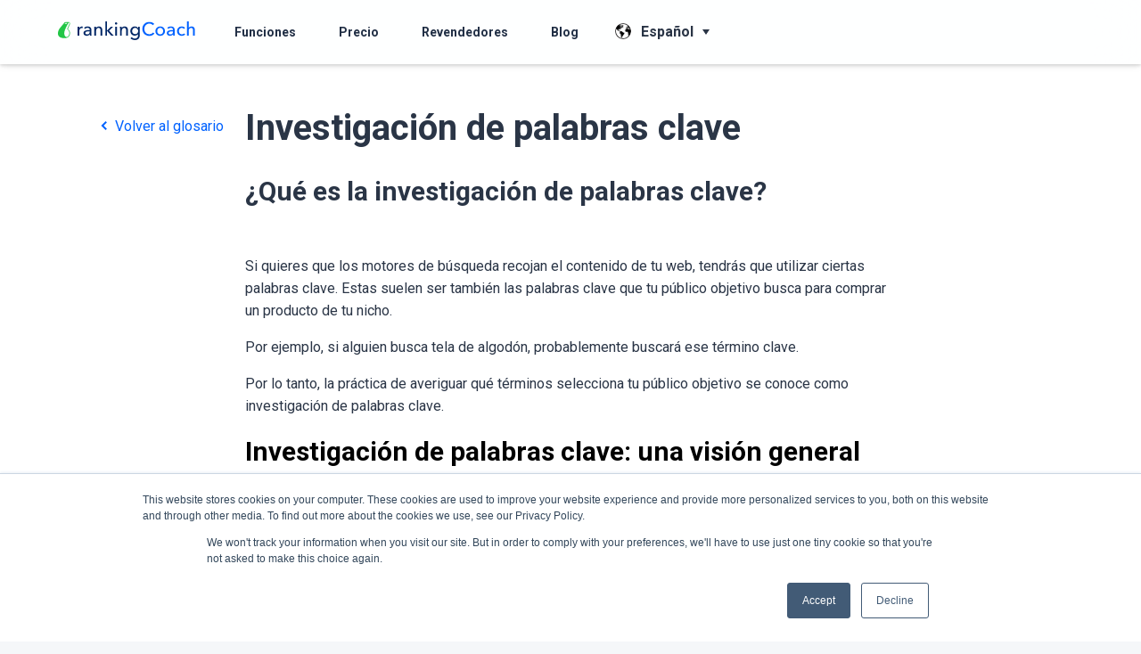

--- FILE ---
content_type: text/html; charset=UTF-8
request_url: https://knowledge.rankingcoach.com/es/keyword-research
body_size: 7679
content:
<!doctype html><html lang="es"><head>
	 <meta charset="utf-8">
	 <title>Investigación de palabras clave</title>
	 <link rel="shortcut icon" href="https://knowledge.rankingcoach.com/hubfs/rc_favicon_intercom_light_grey_2.png">
	 <meta name="description" content="Todo lo que necesitas saber sobre la investigación de palabras clave. El glosario de marketing digital para pequeñas empresas.">
	 
	 
	 
	 
	 
	 
	 
	 
	 
	 <meta name="viewport" content="width=device-width, initial-scale=1">

    
    <meta property="og:description" content="Todo lo que necesitas saber sobre la investigación de palabras clave. El glosario de marketing digital para pequeñas empresas.">
    <meta property="og:title" content="Investigación de palabras clave">
    <meta name="twitter:description" content="Todo lo que necesitas saber sobre la investigación de palabras clave. El glosario de marketing digital para pequeñas empresas.">
    <meta name="twitter:title" content="Investigación de palabras clave">

    

    
    <style>
a.cta_button{-moz-box-sizing:content-box !important;-webkit-box-sizing:content-box !important;box-sizing:content-box !important;vertical-align:middle}.hs-breadcrumb-menu{list-style-type:none;margin:0px 0px 0px 0px;padding:0px 0px 0px 0px}.hs-breadcrumb-menu-item{float:left;padding:10px 0px 10px 10px}.hs-breadcrumb-menu-divider:before{content:'›';padding-left:10px}.hs-featured-image-link{border:0}.hs-featured-image{float:right;margin:0 0 20px 20px;max-width:50%}@media (max-width: 568px){.hs-featured-image{float:none;margin:0;width:100%;max-width:100%}}.hs-screen-reader-text{clip:rect(1px, 1px, 1px, 1px);height:1px;overflow:hidden;position:absolute !important;width:1px}
</style>

<link rel="stylesheet" href="https://knowledge.rankingcoach.com/hubfs/hub_generated/template_assets/1/49155194150/1743075435686/template_layout.min.css">
<link rel="stylesheet" href="https://knowledge.rankingcoach.com/hubfs/hub_generated/template_assets/1/49156587413/1743075456782/template_main.css">
<link rel="stylesheet" href="https://fonts.googleapis.com/css?family=Merriweather:400,700|Roboto:400,500,700&amp;display=swap">
<link rel="stylesheet" href="https://knowledge.rankingcoach.com/hubfs/hub_generated/template_assets/1/49156518919/1743075455641/template_theme-overrides.min.css">
<link rel="stylesheet" href="/hs/hsstatic/cos-LanguageSwitcher/static-1.336/sass/LanguageSwitcher.css">
<link rel="stylesheet" href="/hs/hsstatic/AsyncSupport/static-1.501/sass/comments_listing_asset.css">
    <script type="application/ld+json">
{
  "mainEntityOfPage" : {
    "@type" : "WebPage",
    "@id" : "https://knowledge.rankingcoach.com/es/keyword-research"
  },
  "author" : {
    "name" : "Maria",
    "url" : "https://knowledge.rankingcoach.com/es/author/maria",
    "@type" : "Person"
  },
  "headline" : "Investigación de palabras clave",
  "datePublished" : "2021-11-12T13:06:52.000Z",
  "dateModified" : "2021-11-12T13:06:52.119Z",
  "publisher" : {
    "name" : "rankingCoach GmbH",
    "logo" : {
      "url" : "https://f.hubspotusercontent10.net/hubfs/8411010/rC_logo-color_amp.png",
      "@type" : "ImageObject"
    },
    "@type" : "Organization"
  },
  "@context" : "https://schema.org",
  "@type" : "BlogPosting"
}
</script>


    
<!--  Added by GoogleAnalytics4 integration -->
<script>
var _hsp = window._hsp = window._hsp || [];
window.dataLayer = window.dataLayer || [];
function gtag(){dataLayer.push(arguments);}

var useGoogleConsentModeV2 = true;
var waitForUpdateMillis = 1000;


if (!window._hsGoogleConsentRunOnce) {
  window._hsGoogleConsentRunOnce = true;

  gtag('consent', 'default', {
    'ad_storage': 'denied',
    'analytics_storage': 'denied',
    'ad_user_data': 'denied',
    'ad_personalization': 'denied',
    'wait_for_update': waitForUpdateMillis
  });

  if (useGoogleConsentModeV2) {
    _hsp.push(['useGoogleConsentModeV2'])
  } else {
    _hsp.push(['addPrivacyConsentListener', function(consent){
      var hasAnalyticsConsent = consent && (consent.allowed || (consent.categories && consent.categories.analytics));
      var hasAdsConsent = consent && (consent.allowed || (consent.categories && consent.categories.advertisement));

      gtag('consent', 'update', {
        'ad_storage': hasAdsConsent ? 'granted' : 'denied',
        'analytics_storage': hasAnalyticsConsent ? 'granted' : 'denied',
        'ad_user_data': hasAdsConsent ? 'granted' : 'denied',
        'ad_personalization': hasAdsConsent ? 'granted' : 'denied'
      });
    }]);
  }
}

gtag('js', new Date());
gtag('set', 'developer_id.dZTQ1Zm', true);
gtag('config', 'G-MKD984JS1X');
</script>
<script async src="https://www.googletagmanager.com/gtag/js?id=G-MKD984JS1X"></script>

<!-- /Added by GoogleAnalytics4 integration -->

<!--  Added by GoogleTagManager integration -->
<script>
var _hsp = window._hsp = window._hsp || [];
window.dataLayer = window.dataLayer || [];
function gtag(){dataLayer.push(arguments);}

var useGoogleConsentModeV2 = true;
var waitForUpdateMillis = 1000;



var hsLoadGtm = function loadGtm() {
    if(window._hsGtmLoadOnce) {
      return;
    }

    if (useGoogleConsentModeV2) {

      gtag('set','developer_id.dZTQ1Zm',true);

      gtag('consent', 'default', {
      'ad_storage': 'denied',
      'analytics_storage': 'denied',
      'ad_user_data': 'denied',
      'ad_personalization': 'denied',
      'wait_for_update': waitForUpdateMillis
      });

      _hsp.push(['useGoogleConsentModeV2'])
    }

    (function(w,d,s,l,i){w[l]=w[l]||[];w[l].push({'gtm.start':
    new Date().getTime(),event:'gtm.js'});var f=d.getElementsByTagName(s)[0],
    j=d.createElement(s),dl=l!='dataLayer'?'&l='+l:'';j.async=true;j.src=
    'https://www.googletagmanager.com/gtm.js?id='+i+dl;f.parentNode.insertBefore(j,f);
    })(window,document,'script','dataLayer','GTM-WMVJTV');

    window._hsGtmLoadOnce = true;
};

_hsp.push(['addPrivacyConsentListener', function(consent){
  if(consent.allowed || (consent.categories && consent.categories.analytics)){
    hsLoadGtm();
  }
}]);

</script>

<!-- /Added by GoogleTagManager integration -->



<meta property="og:url" content="https://knowledge.rankingcoach.com/es/keyword-research">
<meta name="twitter:card" content="summary">

<link rel="canonical" href="https://knowledge.rankingcoach.com/es/keyword-research">

<meta property="og:type" content="article">
<link rel="alternate" type="application/rss+xml" href="https://knowledge.rankingcoach.com/es/rss.xml">
<meta name="twitter:domain" content="knowledge.rankingcoach.com">
<script src="//platform.linkedin.com/in.js" type="text/javascript">
    lang: es_ES
</script>

<meta http-equiv="content-language" content="es">
<link rel="alternate" hreflang="de" href="https://knowledge.rankingcoach.com/de/keyword-recherche">
<link rel="alternate" hreflang="en" href="https://knowledge.rankingcoach.com/en/keyword-research">
<link rel="alternate" hreflang="es" href="https://knowledge.rankingcoach.com/es/keyword-research">
<link rel="alternate" hreflang="fr" href="https://knowledge.rankingcoach.com/fr/keyword-research">
<link rel="alternate" hreflang="it" href="https://knowledge.rankingcoach.com/it/keyword-research">
<link rel="alternate" hreflang="nl" href="https://knowledge.rankingcoach.com/nl/keyword-research">
<link rel="alternate" hreflang="pl" href="https://knowledge.rankingcoach.com/pl/keyword-research">
<link rel="alternate" hreflang="pt" href="https://knowledge.rankingcoach.com/pt/keyword-research">






	 
  <meta name="generator" content="HubSpot"></head>
  <body>
<!--  Added by GoogleTagManager integration -->
<noscript><iframe src="https://www.googletagmanager.com/ns.html?id=GTM-WMVJTV" height="0" width="0" style="display:none;visibility:hidden"></iframe></noscript>

<!-- /Added by GoogleTagManager integration -->

	 <div class="body-wrapper   hs-content-id-59590089622 hs-blog-post hs-blog-id-50030033201">
		
		<div data-global-resource-path="KB/templates/partials/header_es.html"><header class="header">
  <div class="container">
	 <div class="head_logo">
		<button class="mobile_trigger" type="button">
		  <span><i class="i-hamburger-menu"></i></span> 
		</button>
		
  






















  
  <span id="hs_cos_wrapper_header_logo_hs_logo_widget" class="hs_cos_wrapper hs_cos_wrapper_widget hs_cos_wrapper_type_logo" style="" data-hs-cos-general-type="widget" data-hs-cos-type="logo"><a href="https://www.rankingcoach.com/es-es" id="hs-link-header_logo_hs_logo_widget" style="border-width:0px;border:0px;"><img src="https://knowledge.rankingcoach.com/hubfs/raw_assets/public/KB/images/rC-logo-color-medium.svg" class="hs-image-widget " height="100" style="height: auto;width:1200px;border-width:0px;border:0px;" width="1200" alt="rankingcoach" title="rankingcoach"></a></span>

		<div class="fake-element"></div>
	 </div>
	 <div class="header_right">
		<div class="custom-menu-primary desktop">
		  <span id="hs_cos_wrapper_main_menu" class="hs_cos_wrapper hs_cos_wrapper_widget hs_cos_wrapper_type_menu" style="" data-hs-cos-general-type="widget" data-hs-cos-type="menu"><div id="hs_menu_wrapper_main_menu" class="hs-menu-wrapper active-branch flyouts hs-menu-flow-horizontal" role="navigation" data-sitemap-name="default" data-menu-id="48274113904" aria-label="Navigation Menu">
 <ul role="menu">
  <li class="hs-menu-item hs-menu-depth-1" role="none"><a href="https://www.rankingcoach.com/es-es/funciones?utm_source=rc_blog" role="menuitem">Funciones</a></li>
  <li class="hs-menu-item hs-menu-depth-1" role="none"><a href="https://www.rankingcoach.com/es-es/precio?utm_source=rc_blog" role="menuitem">Precio</a></li>
  <li class="hs-menu-item hs-menu-depth-1" role="none"><a href="https://www.rankingcoach.com/es-es/revenderores?utm_source=rc_blog" role="menuitem">Revendedores</a></li>
  <li class="hs-menu-item hs-menu-depth-1" role="none"><a href="https://blog.rankingcoach.com/es" role="menuitem">Blog</a></li>
 </ul>
</div></span>
		</div>
		<div class="lang_sec">
      
    
    
      <div class="header__language-switcher">
        <div class="header__language-switcher-label">
          <div id="hs_cos_wrapper_language-switcher" class="hs_cos_wrapper hs_cos_wrapper_widget hs_cos_wrapper_type_module widget-type-language_switcher" style="" data-hs-cos-general-type="widget" data-hs-cos-type="module"><span id="hs_cos_wrapper_language-switcher_" class="hs_cos_wrapper hs_cos_wrapper_widget hs_cos_wrapper_type_language_switcher" style="" data-hs-cos-general-type="widget" data-hs-cos-type="language_switcher"><div class="lang_switcher_class">
   <div class="globe_class" onclick="">
       <ul class="lang_list_class">
           <li>
               <a class="lang_switcher_link" data-language="es" lang="es" href="https://knowledge.rankingcoach.com/es/keyword-research">Español</a>
           </li>
           <li>
               <a class="lang_switcher_link" data-language="de" lang="de" href="https://knowledge.rankingcoach.com/de/keyword-recherche">Deutsch</a>
           </li>
           <li>
               <a class="lang_switcher_link" data-language="en" lang="en" href="https://knowledge.rankingcoach.com/en/keyword-research">English</a>
           </li>
           <li>
               <a class="lang_switcher_link" data-language="fr" lang="fr" href="https://knowledge.rankingcoach.com/fr/keyword-research">Français</a>
           </li>
           <li>
               <a class="lang_switcher_link" data-language="it" lang="it" href="https://knowledge.rankingcoach.com/it/keyword-research">Italiano</a>
           </li>
           <li>
               <a class="lang_switcher_link" data-language="nl" lang="nl" href="https://knowledge.rankingcoach.com/nl/keyword-research">Nederlands</a>
           </li>
           <li>
               <a class="lang_switcher_link" data-language="pl" lang="pl" href="https://knowledge.rankingcoach.com/pl/keyword-research">Polski</a>
           </li>
           <li>
               <a class="lang_switcher_link" data-language="pt" lang="pt" href="https://knowledge.rankingcoach.com/pt/keyword-research">Português</a>
           </li>
       </ul>
   </div>
</div></span></div>
          <div class="header__language-switcher-label-current"> Español</div>
        </div>
      </div>
    
    
      
		</div>
	 </div>
	 <div class="mobile_menu_wrap">
		<div class="btn_container">      
		  <button id="go_back" class="dl-back" type="button">
			 <span class="small-icon"><i class="i-arrow-right"></i></span>
			 <span class="text-h6 ml-2">Volver</span>
		  </button>
		  <button class="mobile_close" type="button">
			 <span class="button-text-close mr-2" aria-hidden="true">Cerrar</span>
			 <span class="small-icon" aria-hidden="true"><i class="i-close"></i></span>
		  </button>
		</div>
		<div class="custom-menu-primary mobile_menu">
		  <span id="hs_cos_wrapper_mobile_menu" class="hs_cos_wrapper hs_cos_wrapper_widget hs_cos_wrapper_type_menu" style="" data-hs-cos-general-type="widget" data-hs-cos-type="menu"><div id="hs_menu_wrapper_mobile_menu" class="hs-menu-wrapper active-branch flyouts hs-menu-flow-horizontal" role="navigation" data-sitemap-name="default" data-menu-id="48275114934" aria-label="Navigation Menu">
 <ul role="menu">
  <li class="hs-menu-item hs-menu-depth-1" role="none"><a href="https://www.rankingcoach.com/es-es?utm_source=rc_blog" role="menuitem">Inicio</a></li>
  <li class="hs-menu-item hs-menu-depth-1" role="none"><a href="https://www.rankingcoach.com/es-es/funciones?utm_source=rc_blog" role="menuitem">Funciones</a></li>
  <li class="hs-menu-item hs-menu-depth-1" role="none"><a href="https://www.rankingcoach.com/es-es/precio?utm_source=rc_blog" role="menuitem">Precio</a></li>
  <li class="hs-menu-item hs-menu-depth-1" role="none"><a href="https://www.rankingcoach.com/es-es/revenderores?utm_source=rc_blog" role="menuitem">Revendedores</a></li>
  <li class="hs-menu-item hs-menu-depth-1" role="none"><a href="https://blog.rankingcoach.com/es" role="menuitem">Blog</a></li>
 </ul>
</div></span>

		</div>
    
	 </div>
  </div>
</header></div>
		

		
<div class="blog_post_wrap">
  <div class="container blog-container-max-width">
    <div class="blog-go-back-section">
      <div class="blog-go-back-element">
        <a class="blog-go-back-btn" href="https://knowledge.rankingcoach.com/es">
          <i class="i-caret-right"></i>
          Volver al glosario
        </a>
      </div>
    </div>
    <div class="content-page">
      <h1 class="post_page_title"><span id="hs_cos_wrapper_name" class="hs_cos_wrapper hs_cos_wrapper_meta_field hs_cos_wrapper_type_text" style="" data-hs-cos-general-type="meta_field" data-hs-cos-type="text">Investigación de palabras clave</span></h1>
      
      <div class="blog-post__body">
        <span id="hs_cos_wrapper_post_body" class="hs_cos_wrapper hs_cos_wrapper_meta_field hs_cos_wrapper_type_rich_text" style="" data-hs-cos-general-type="meta_field" data-hs-cos-type="rich_text"><h2>¿Qué es la investigación de palabras clave?</h2>
<p>&nbsp;</p>
<!--more--><p>Si quieres que los motores de búsqueda recojan el contenido de tu web, tendrás que utilizar ciertas palabras clave. Estas suelen ser también las palabras clave que tu público objetivo busca para comprar un producto de tu nicho.</p>
<p>Por ejemplo, si alguien busca tela de algodón, probablemente buscará ese término clave.</p>
<p>Por lo tanto, la práctica de averiguar qué términos selecciona tu público objetivo se conoce como investigación de palabras clave.&nbsp;</p>
<h2 style="font-size: 30px;"><span style="color: #000000;">Investigación de palabras clave: una visión general</span></h2>
<p>Sin embargo, antes de dirigirte a palabras clave específicas, debes llevar a cabo una investigación de palabras clave para optimizar tus páginas web de forma responsiva. El método de investigación de palabras clave incluye la determinación de un tema de contenido centrado en una colección de palabras clave relevantes.</p>
<p>Las estrategias de investigación de palabras clave han evolucionado en respuesta a los rankings de los motores de búsqueda, y siguen haciéndolo. Con el auge del marketing digital la utilización de estos términos se ha convertido en una parte crucial de cualquier negocio digital.&nbsp;</p>
<p>La investigación de palabras clave suele realizarse con la ayuda de diversas herramientas al inicio de un proyecto y puede servir de base para posibles oportunidades, iniciativas o marketing de contenidos.</p>
<p>Aprendamos cómo.</p>
<p>&nbsp;</p>
<h2 style="font-size: 30px;"><span style="color: #000000;">Herramientas para realizar la investigación de palabras clave</span></h2>
Existen varias herramientas que le ayudarán a realizar una investigación de palabras clave de forma eficaz. A continuación se enumeran algunas de las más eficaces.<br><br>
<ul>
<li><span style="font-size: 24px;"><strong><span style="color: #434343;">Ahrefs</span></strong></span><br>Esta herramienta ofrece explicaciones exhaustivas sobre cada término. La mayoría de las herramientas de investigación de palabras clave sólo ofrecen información de complejidad oblicua. Sin embargo, Ahrefs te mostrará con precisión qué otros hipervínculos necesitarías para aparecer en la primera página del buscador.</li>
<li><strong><span style="font-size: 24px; color: #434343;">Google Search Console</span></strong><br>Aunque no es como cualquier herramienta típica de investigación de palabras clave, incluye una función que descubre rápidamente excelentes palabras clave. Además, puedes interconectar Google Search Console con Google Analytics para obtener información más detallada sobre las palabras clave de forma colectiva que buscando con una de ellas.&nbsp;</li>
<li><strong><span style="font-size: 24px; color: #434343;">Ubersuggest</span></strong><br>Ubersuggest tiene como objetivo ayudar a la gente a adquirir una comprensión de lo que las técnicas son adecuadas para tu mercado objetivo y tu marketing de contenidos, lo que te permite adoptar las técnicas para mejorar tu investigación y desarrollar tu ventaja competitiva.&nbsp;</li>
<li><strong><span style="font-size: 24px; color: #434343;">Semrush</span></strong><br>Semrush es una herramienta de investigación de palabras clave que sin duda es conveniente para los usuarios y le permite reunir una gran cantidad de datos. Te permitirá tener una lista de palabras clave relevantes organizadas como tipos y consultas y parámetros únicos para ayudar en el descubrimiento de palabras clave largas.</li>
<li><span style="font-size: 24px;"><strong><span style="color: #434343;">Jaaxy</span></strong></span><br>Esta herramienta de investigación de palabras clave proporciona un análisis competitivo de las mismas y ayuda a los usuarios a obtener información útil sobre cada palabra clave que crea, como la competitividad, la clasificación en los motores de búsqueda y el tráfico previsto.</li>
<li><strong><span style="font-size: 24px; color: #434343;">SECockpit</span></strong><br>SECockpit es una gran herramienta de investigación de palabras clave para principiantes. Las capacidades integradas son notables, ya que permiten a los usuarios recibir mucha información sobre los patrones de búsqueda. Además, es la mejor para las personas orientadas al SEO. Sin embargo, para un novato en SEO puede encontrar el gran número de funciones de esta aplicación intimidante.</li>
<li><span style="font-size: 24px;"><strong><span style="color: #434343;">Serpstat</span></strong></span><br>Serpstat es un conjunto de herramientas de SEO y ayuda en la creación de contenido, el desarrollo de enlaces, y otras características. Sin embargo, no se centra totalmente en la investigación de palabras clave, aunque ofrece una excelente herramienta de investigación de palabras clave.<br><br></li>
</ul>
<h2 style="font-size: 30px;"><span style="color: #000000;">¿Por qué es importante la investigación de palabras clave?</span></h2>
<p>Las tecnologías, cada vez más eficaces, ofrecen más capacidad para atraer a un público más destacado y amplio al que las tácticas de marketing tradicionales no pueden llegar. La mayoría de la gente busca la investigación de palabras clave a través de motores de búsqueda como google, poniendo un término en un motor de búsqueda llamado palabra clave o frase de palabras clave.&nbsp;</p>
<p>La intrincada colección de procesos utilizados por la búsqueda de google filtra a través del tremendo volumen de sitios recogidos por los rastreadores web.&nbsp;</p>
<p>Por lo tanto, el acto de adaptar tus páginas web a las necesidades de tu público objetivo se hace por la investigación de palabras clave que es muy significativo para aumentar el tráfico de tu sitio web.</p>
<p>&nbsp;</p>
<h2 style="font-size: 30px;"><span style="color: #000000;">En conclusión</span></h2>
<p>Si deseas que tu negocio se conozca en el mundo digital, debes comenzar con la investigación de palabras clave. Esto eventualmente aumentará el tráfico de tu página web y atraerá a tu público objetivo. Sin embargo, lo mejor sería que te esforzaras por verte en la posición de tu público objetivo.</p></span>
      </div>
      
      <div class="blog-comments">
        <div id="hs_cos_wrapper_blog_comments" class="hs_cos_wrapper hs_cos_wrapper_widget hs_cos_wrapper_type_module widget-type-blog_comments" style="" data-hs-cos-general-type="widget" data-hs-cos-type="module"><span id="hs_cos_wrapper_blog_comments_blog_comments" class="hs_cos_wrapper hs_cos_wrapper_widget hs_cos_wrapper_type_blog_comments" style="" data-hs-cos-general-type="widget" data-hs-cos-type="blog_comments">
<div class="section post-footer">
    <div id="comments-listing" class="new-comments"></div>
    
</div>

</span></div>
      </div>
    </div>	 
  </div>
</div>



		
		<div data-global-resource-path="KB/templates/partials/footer_es.html"><footer class="footer">
  <div class="container">
	 <div class="footer_top">
		<div class="row">
		  <span id="hs_cos_wrapper_footer_menu" class="hs_cos_wrapper hs_cos_wrapper_widget hs_cos_wrapper_type_menu" style="" data-hs-cos-general-type="widget" data-hs-cos-type="menu"><div id="hs_menu_wrapper_footer_menu" class="hs-menu-wrapper active-branch flyouts hs-menu-flow-horizontal" role="navigation" data-sitemap-name="default" data-menu-id="48279348326" aria-label="Navigation Menu">
 <ul role="menu">
  <li class="hs-menu-item hs-menu-depth-1 hs-item-has-children" role="none"><a href="javascript:;" aria-haspopup="true" aria-expanded="false" role="menuitem"></a>
   <ul role="menu" class="hs-menu-children-wrapper">
    <li class="hs-menu-item hs-menu-depth-2 hs-item-has-children" role="none"><a href="javascript:;" role="menuitem">Funciones</a>
     <ul role="menu" class="hs-menu-children-wrapper">
      <li class="hs-menu-item hs-menu-depth-3" role="none"><a href="https://www.rankingcoach.com/es-es/marketing-local?utm_source=rc_blog" role="menuitem"> Marketing Local </a></li>
      <li class="hs-menu-item hs-menu-depth-3" role="none"><a href="https://www.rankingcoach.com/es-es/google-ads?utm_source=rc_blog" role="menuitem"> Google Ads </a></li>
      <li class="hs-menu-item hs-menu-depth-3" role="none"><a href="https://www.rankingcoach.com/es-es/seo?utm_source=rc_blog" role="menuitem"> Optimización en buscadores (SEO) </a></li>
      <li class="hs-menu-item hs-menu-depth-3" role="none"><a href="https://www.rankingcoach.com/es-es/marketing-local?utm_source=rc_blog" role="menuitem"> gestión de la reputación </a></li>
      <li class="hs-menu-item hs-menu-depth-3" role="none"><a href="https://www.rankingcoach.com/es-es/funciones?utm_source=rc_blog" role="menuitem"> Monitoreo de Redes Sociales </a></li>
      <li class="hs-menu-item hs-menu-depth-3" role="none"><a href="https://www.rankingcoach.com/es-es/funciones?utm_source=rc_blog" role="menuitem"> Seguimiento de marca </a></li>
     </ul></li>
   </ul></li>
  <li class="hs-menu-item hs-menu-depth-1 hs-item-has-children" role="none"><a href="javascript:;" aria-haspopup="true" aria-expanded="false" role="menuitem"></a>
   <ul role="menu" class="hs-menu-children-wrapper">
    <li class="hs-menu-item hs-menu-depth-2 hs-item-has-children" role="none"><a href="javascript:;" role="menuitem">Información legal</a>
     <ul role="menu" class="hs-menu-children-wrapper">
      <li class="hs-menu-item hs-menu-depth-3" role="none"><a href="https://www.rankingcoach.com/es-es/nota-legal?utm_source=rc_blog" role="menuitem"> Aviso legal </a></li>
      <li class="hs-menu-item hs-menu-depth-3" role="none"><a href="https://www.rankingcoach.com/es-es/condiciones-generales-de-contrataci%C3%B3n?utm_source=rc_blog" role="menuitem"> Condiciones generales de contratación </a></li>
      <li class="hs-menu-item hs-menu-depth-3" role="none"><a href="https://www.rankingcoach.com/es-es/politicas-privacidad?utm_source=rc_blog" role="menuitem"> Política de Privacidad </a></li>
      <li class="hs-menu-item hs-menu-depth-3" role="none"><a href="https://www.rankingcoach.com/es-es/pol%C3%ADtica-de-cancelaci%C3%B3n-y-reembolsos" role="menuitem">Cancelación y Reembolso</a></li>
      <li class="hs-menu-item hs-menu-depth-3" role="none"><a href="https://www.rankingcoach.com/es-es/sobre-nosotros?utm_source=rc_blog" role="menuitem"> Sobre Nosotros </a></li>
      <li class="hs-menu-item hs-menu-depth-3" role="none"><a href="https://knowledge.rankingcoach.com/es" role="menuitem">Glosario</a></li>
      <li class="hs-menu-item hs-menu-depth-3" role="none"><a href="https://go.rankingcoach.com/es/pr" role="menuitem">Medios y prensa</a></li>
      <li class="hs-menu-item hs-menu-depth-3" role="none"><a href="https://www.rankingcoach.com/es-es#" role="menuitem">Privacidad y configuración de cookies</a></li>
     </ul></li>
   </ul></li>
  <li class="hs-menu-item hs-menu-depth-1 hs-item-has-children" role="none"><a href="javascript:;" aria-haspopup="true" aria-expanded="false" role="menuitem"></a>
   <ul role="menu" class="hs-menu-children-wrapper">
    <li class="hs-menu-item hs-menu-depth-2 hs-item-has-children" role="none"><a href="javascript:;" role="menuitem">Ayuda</a>
     <ul role="menu" class="hs-menu-children-wrapper">
      <li class="hs-menu-item hs-menu-depth-3" role="none"><a href="https://help.rankingcoach.com/es?utm_source=rc_blog" role="menuitem">Centro de ayuda</a></li>
      <li class="hs-menu-item hs-menu-depth-3" role="none"><a href="https://www.rankingcoach.com/es-es/contact?utm_source=rc_blog" role="menuitem">Contacto</a></li>
     </ul></li>
    <li class="hs-menu-item hs-menu-depth-2 hs-item-has-children" role="none"><a href="javascript:;" role="menuitem">Vacantes</a>
     <ul role="menu" class="hs-menu-children-wrapper">
      <li class="hs-menu-item hs-menu-depth-3" role="none"><a href="https://www.linkedin.com/company/rankingcoach/jobs/?utm_source=rc_blog" role="menuitem"> Trabaja con nosotros </a></li>
     </ul></li>
   </ul></li>
  <li class="hs-menu-item hs-menu-depth-1 hs-item-has-children" role="none"><a href="javascript:;" aria-haspopup="true" aria-expanded="false" role="menuitem"></a>
   <ul role="menu" class="hs-menu-children-wrapper">
    <li class="hs-menu-item hs-menu-depth-2 hs-item-has-children" role="none"><a href="javascript:;" role="menuitem">Guías de Marketing Digital</a>
     <ul role="menu" class="hs-menu-children-wrapper">
      <li class="hs-menu-item hs-menu-depth-3" role="none"><a href="https://www.rankingcoach.com/es-es/search-engine-advertising" role="menuitem">Search Engine Advertising</a></li>
      <li class="hs-menu-item hs-menu-depth-3" role="none"><a href="https://www.rankingcoach.com/es-es/optimizaci%C3%B3n-en-buscadores" role="menuitem">Posicionamiento en buscadores</a></li>
      <li class="hs-menu-item hs-menu-depth-3" role="none"><a href="https://www.rankingcoach.com/es-es/marketing-de-redes-sociales" role="menuitem">Social Media Marketing</a></li>
      <li class="hs-menu-item hs-menu-depth-3" role="none"><a href="https://www.rankingcoach.com/es-es/email-marketing" role="menuitem">Email Marketing</a></li>
      <li class="hs-menu-item hs-menu-depth-3" role="none"><a href="https://www.rankingcoach.com/es-es/experiencia-del-usuario-marketing-digital" role="menuitem">User Experience (UX)</a></li>
      <li class="hs-menu-item hs-menu-depth-3" role="none"><a href="https://www.rankingcoach.com/es-es/gesti%C3%B3n-de-las-rese%C3%B1as" role="menuitem">Gestión de la reputación</a></li>
     </ul></li>
   </ul></li>
  <li class="hs-menu-item hs-menu-depth-1 hs-item-has-children" role="none"><a href="javascript:;" aria-haspopup="true" aria-expanded="false" role="menuitem"></a>
   <ul role="menu" class="hs-menu-children-wrapper">
    <li class="hs-menu-item hs-menu-depth-2 hs-item-has-children" role="none"><a href="javascript:;" role="menuitem">rankingCoach está personalizado para los siguientes CMS:</a>
     <ul role="menu" class="hs-menu-children-wrapper">
      <li class="hs-menu-item hs-menu-depth-3" role="none"><a href="https://go.rankingcoach.com/es/cms/seo-digital-marketing-wordpress" role="menuitem">WordPress</a></li>
      <li class="hs-menu-item hs-menu-depth-3" role="none"><a href="https://go.rankingcoach.com/es/cms/seo-digital-marketing-joomla" role="menuitem">Joomla 3.2</a></li>
      <li class="hs-menu-item hs-menu-depth-3" role="none"><a href="https://go.rankingcoach.com/es/cms/seo-digital-marketing-shopify" role="menuitem">Shopify</a></li>
      <li class="hs-menu-item hs-menu-depth-3" role="none"><a href="https://go.rankingcoach.com/es/cms/seo-digital-marketing-prestashop" role="menuitem">PrestaShop 1.6</a></li>
      <li class="hs-menu-item hs-menu-depth-3" role="none"><a href="https://go.rankingcoach.com/es/cms/seo-digital-marketing-jimdo" role="menuitem">Jimdo</a></li>
      <li class="hs-menu-item hs-menu-depth-3" role="none"><a href="https://go.rankingcoach.com/es/cms/seo-digital-marketing-wix" role="menuitem">Wix</a></li>
      <li class="hs-menu-item hs-menu-depth-3" role="none"><a href="https://go.rankingcoach.com/es/cms/seo-digital-marketing-weebly" role="menuitem">Weebly</a></li>
     </ul></li>
   </ul></li>
 </ul>
</div></span>
		</div>
	 </div>
	 <div class="separator"></div>
	 <div class="footer_bottom">
		<div class="row">
		  <div class="ftr_logo">
			 
    






  



<span id="hs_cos_wrapper_footer_logo_" class="hs_cos_wrapper hs_cos_wrapper_widget hs_cos_wrapper_type_linked_image" style="" data-hs-cos-general-type="widget" data-hs-cos-type="linked_image"><img src="https://knowledge.rankingcoach.com/hubfs/raw_assets/public/KB/images/inv-rC-logo.svg" class="hs-image-widget " style="width:1200px;border-width:0px;border:0px;" width="1200" alt="rankingCoach" title="rankingCoach"></span>		
		  </div>
		  <div class="footer-social-media">
			 <span id="hs_cos_wrapper_social_icons_" class="hs_cos_wrapper hs_cos_wrapper_widget hs_cos_wrapper_type_rich_text" style="" data-hs-cos-general-type="widget" data-hs-cos-type="rich_text"><ul>
<li>
<a href="http://twitter.com/rankingCoach_ES" target="_blank">
<i class="i-twitter"></i>
</a>
</li>
<li>
<a href="http://facebook.com/rankingcoach.es" target="_blank">
<i class="i-facebook"></i>
</a>
</li>
<li>
<a href="https://www.instagram.com/rankingcoach" target="_blank">
<i class="i-instagram"></i>
</a>
</li>
</ul></span>
		  </div>		
		</div>
	 </div>
  </div>
</footer></div>
		
	 </div>
	 
<!-- HubSpot performance collection script -->
<script defer src="/hs/hsstatic/content-cwv-embed/static-1.1293/embed.js"></script>
<script src="https://cdnjs.cloudflare.com/ajax/libs/jquery/3.5.1/jquery.min.js"></script>
<script src="https://cdnjs.cloudflare.com/ajax/libs/jquery-migrate/3.3.1/jquery-migrate.min.js"></script>
<script src="https://knowledge.rankingcoach.com/hubfs/hub_generated/template_assets/1/49156518925/1743075489671/template_main.min.js"></script>
<script>
var hsVars = hsVars || {}; hsVars['language'] = 'es';
</script>

<script src="/hs/hsstatic/cos-i18n/static-1.53/bundles/project.js"></script>
<script src="/hs/hsstatic/keyboard-accessible-menu-flyouts/static-1.17/bundles/project.js"></script>
<script src="/hs/hsstatic/AsyncSupport/static-1.501/js/comment_listing_asset.js"></script>
<script>
  function hsOnReadyPopulateCommentsFeed() {
    var options = {
      commentsUrl: "https://api-na1.hubapi.com/comments/v3/comments/thread/public?portalId=8411010&offset=0&limit=10000&contentId=59590089622&collectionId=50030033201",
      maxThreadDepth: 1,
      showForm: false,
      
      skipAssociateContactReason: 'blogComment',
      disableContactPromotion: true,
      
      target: "hs_form_target_38a50157-ece2-4e28-88b8-bfcd5e3b7ff7",
      replyTo: "Responder a <em>{{user}}</em>",
      replyingTo: "En respuesta a {{user}}"
    };
    window.hsPopulateCommentsFeed(options);
  }

  if (document.readyState === "complete" ||
      (document.readyState !== "loading" && !document.documentElement.doScroll)
  ) {
    hsOnReadyPopulateCommentsFeed();
  } else {
    document.addEventListener("DOMContentLoaded", hsOnReadyPopulateCommentsFeed);
  }

</script>


<!-- Start of HubSpot Analytics Code -->
<script type="text/javascript">
var _hsq = _hsq || [];
_hsq.push(["setContentType", "blog-post"]);
_hsq.push(["setCanonicalUrl", "https:\/\/knowledge.rankingcoach.com\/es\/keyword-research"]);
_hsq.push(["setPageId", "59590089622"]);
_hsq.push(["setContentMetadata", {
    "contentPageId": 55416957242,
    "legacyPageId": "59590089622",
    "contentFolderId": null,
    "contentGroupId": 50030033201,
    "abTestId": null,
    "languageVariantId": 59590089622,
    "languageCode": "es",
    
    
}]);
</script>

<script type="text/javascript" id="hs-script-loader" async defer src="/hs/scriptloader/8411010.js"></script>
<!-- End of HubSpot Analytics Code -->


<script type="text/javascript">
var hsVars = {
    render_id: "b322bfde-9d3a-416f-9c71-c464df577c29",
    ticks: 1767755931309,
    page_id: 59590089622,
    
    content_group_id: 50030033201,
    portal_id: 8411010,
    app_hs_base_url: "https://app.hubspot.com",
    cp_hs_base_url: "https://cp.hubspot.com",
    language: "es",
    analytics_page_type: "blog-post",
    scp_content_type: "",
    
    analytics_page_id: "59590089622",
    category_id: 3,
    folder_id: 0,
    is_hubspot_user: false
}
</script>


<script defer src="/hs/hsstatic/HubspotToolsMenu/static-1.432/js/index.js"></script>



<div id="fb-root"></div>
  <script>(function(d, s, id) {
  var js, fjs = d.getElementsByTagName(s)[0];
  if (d.getElementById(id)) return;
  js = d.createElement(s); js.id = id;
  js.src = "//connect.facebook.net/es_ES/sdk.js#xfbml=1&version=v3.0";
  fjs.parentNode.insertBefore(js, fjs);
 }(document, 'script', 'facebook-jssdk'));</script> <script>!function(d,s,id){var js,fjs=d.getElementsByTagName(s)[0];if(!d.getElementById(id)){js=d.createElement(s);js.id=id;js.src="https://platform.twitter.com/widgets.js";fjs.parentNode.insertBefore(js,fjs);}}(document,"script","twitter-wjs");</script>
 


     <script type="text/javascript" src="//cdn.jsdelivr.net/npm/slick-carousel@1.8.1/slick/slick.min.js"></script>
    <script>
      $(document).ready(function(){
        $('.multiple-items').slick({
          infinite: true,
          slidesToShow: 3,
          centerMode: true,
          dots: true,
          slidesToScroll: 1,
          responsive: [
            {
              breakpoint: 1024,
              settings: {
                slidesToShow: 2,
                slidesToScroll: 2,
                infinite: true,
                dots: true
              }
            },
            {
              breakpoint: 600,
              settings: {
                slidesToShow: 1,
                slidesToScroll: 1
              }
            }
          ]
        });
      });
    </script>
  
</body></html>

--- FILE ---
content_type: text/css
request_url: https://knowledge.rankingcoach.com/hubfs/hub_generated/template_assets/1/49156587413/1743075456782/template_main.css
body_size: 14728
content:
/* ******************************************************************************
*********************************************************************************
This file contains all the neccessary variables that control standard elements
in the pages. This is also the file that loads all of the other themed CSS
styleshets into just this one in each of themed templates.
*********************************************************************************
****************************************************************************** */











































/* ******************************************************************************
*********************************************************************************
The intention of this file is to reset most of the different browser, built-in
CSS styles, so that it is an empty canvas for the themed specific stylesheets.
*********************************************************************************
****************************************************************************** */
*, *:before, *:after {
  box-sizing: border-box;
}

/* clears the 'X' from Internet Explorer */
input[type=search]::-ms-clear {  display: none; width : 0; height: 0; }
input[type=search]::-ms-reveal {  display: none; width : 0; height: 0; }

/* clears the 'X' from Chrome */
input[type="search"]::-webkit-search-decoration,
input[type="search"]::-webkit-search-cancel-button,
input[type="search"]::-webkit-search-results-button,
input[type="search"]::-webkit-search-results-decoration { display: none; }
/* ******************************************************************************
*********************************************************************************
The intention of this file is to makes browsers render all elements more
consistently and in line with modern standards.
It precisely targets only the styles that need normalizing.
*********************************************************************************
****************************************************************************** */


/*! normalize.css v8.0.1 | MIT License | github.com/necolas/normalize.css */

/* Document
   ========================================================================== */

/**
 * 1. Correct the line height in all browsers.
 * 2. Prevent adjustments of font size after orientation changes in iOS.
 */

html {
  line-height: 1.15; /* 1 */
  -webkit-text-size-adjust: 100%; /* 2 */
}

/* Sections
   ========================================================================== */

/**
 * Remove the margin in all browsers.
 */

body {
  margin: 0;
}

/**
 * Render the `main` element consistently in IE.
 */

main {
  display: block;
}

/**
 * Correct the font size and margin on `h1` elements within `section` and
 * `article` contexts in Chrome, Firefox, and Safari.
 */

h1 {
  font-size: 2em;
  margin: 0.67em 0;
}

/* Grouping content
   ========================================================================== */

/**
 * 1. Add the correct box sizing in Firefox.
 * 2. Show the overflow in Edge and IE.
 */

hr {
  box-sizing: content-box; /* 1 */
  height: 0; /* 1 */
  overflow: visible; /* 2 */
}

/**
 * 1. Correct the inheritance and scaling of font size in all browsers.
 * 2. Correct the odd `em` font sizing in all browsers.
 */

pre {
  font-family: monospace, monospace; /* 1 */
  font-size: 1em; /* 2 */
}

/* Text-level semantics
   ========================================================================== */

/**
 * Remove the gray background on active links in IE 10.
 */

a {
  background-color: transparent;
}

/**
 * 1. Remove the bottom border in Chrome 57-
 * 2. Add the correct text decoration in Chrome, Edge, IE, Opera, and Safari.
 */

abbr[title] {
  border-bottom: none; /* 1 */
  text-decoration: underline; /* 2 */
  text-decoration: underline dotted; /* 2 */
}

/**
 * Add the correct font weight in Chrome, Edge, and Safari.
 */

b,
strong {
  font-weight: bolder;
}

/**
 * 1. Correct the inheritance and scaling of font size in all browsers.
 * 2. Correct the odd `em` font sizing in all browsers.
 */

code,
kbd,
samp {
  font-family: monospace, monospace; /* 1 */
  font-size: 1em; /* 2 */
}

/**
 * Add the correct font size in all browsers.
 */

small {
  font-size: 80%;
}

/**
 * Prevent `sub` and `sup` elements from affecting the line height in
 * all browsers.
 */

sub,
sup {
  font-size: 75%;
  line-height: 0;
  position: relative;
  vertical-align: baseline;
}

sub {
  bottom: -0.25em;
}

sup {
  top: -0.5em;
}

/* Embedded content
   ========================================================================== */

/**
 * Remove the border on images inside links in IE 10.
 */

img {
  border-style: none;
}

/* Forms
   ========================================================================== */

/**
 * 1. Change the font styles in all browsers.
 * 2. Remove the margin in Firefox and Safari.
 */

button,
input,
optgroup,
select,
textarea {
  font-family: inherit; /* 1 */
  font-size: 100%; /* 1 */
  line-height: 1.15; /* 1 */
  margin: 0; /* 2 */
}

/**
 * Show the overflow in IE.
 * 1. Show the overflow in Edge.
 */

button,
input { /* 1 */
  overflow: hidden;
}

/**
 * Remove the inheritance of text transform in Edge, Firefox, and IE.
 * 1. Remove the inheritance of text transform in Firefox.
 */

button,
select { /* 1 */
  text-transform: none;
}

/**
 * Correct the inability to style clickable types in iOS and Safari.
 */

button,
[type="button"],
[type="reset"],
[type="submit"] {
  -webkit-appearance: button;
}

/**
 * Remove the inner border and padding in Firefox.
 */

button::-moz-focus-inner,
[type="button"]::-moz-focus-inner,
[type="reset"]::-moz-focus-inner,
[type="submit"]::-moz-focus-inner {
  border-style: none;
  padding: 0;
}

/**
 * Restore the focus styles unset by the previous rule.
 */

button:-moz-focusring,
[type="button"]:-moz-focusring,
[type="reset"]:-moz-focusring,
[type="submit"]:-moz-focusring {
  outline: 1px dotted ButtonText;
}

/**
 * Correct the padding in Firefox.
 */

fieldset {
  padding: 0.35em 0.75em 0.625em;
}

/**
 * 1. Correct the text wrapping in Edge and IE.
 * 2. Correct the color inheritance from `fieldset` elements in IE.
 * 3. Remove the padding so developers are not caught out when they zero out
 *    `fieldset` elements in all browsers.
 */

legend {
  box-sizing: border-box; /* 1 */
  color: inherit; /* 2 */
  display: table; /* 1 */
  max-width: 100%; /* 1 */
  padding: 0; /* 3 */
  white-space: normal; /* 1 */
}

/**
 * Add the correct vertical alignment in Chrome, Firefox, and Opera.
 */

progress {
  vertical-align: baseline;
}

/**
 * Remove the default vertical scrollbar in IE 10+.
 */

textarea {
  overflow: auto;
}

/**
 * 1. Add the correct box sizing in IE 10.
 * 2. Remove the padding in IE 10.
 */

[type="checkbox"],
[type="radio"] {
  box-sizing: border-box; /* 1 */
  padding: 0; /* 2 */
}

/**
 * Correct the cursor style of increment and decrement buttons in Chrome.
 */

[type="number"]::-webkit-inner-spin-button,
[type="number"]::-webkit-outer-spin-button {
  height: auto;
}

/**
 * 1. Correct the odd appearance in Chrome and Safari.
 * 2. Correct the outline style in Safari.
 */

[type="search"] {
  -webkit-appearance: textfield; /* 1 */
  outline-offset: -2px; /* 2 */
}

/**
 * Remove the inner padding in Chrome and Safari on macOS.
 */

[type="search"]::-webkit-search-decoration {
  -webkit-appearance: none;
}

/**
 * 1. Correct the inability to style clickable types in iOS and Safari.
 * 2. Change font properties to `inherit` in Safari.
 */

::-webkit-file-upload-button {
  -webkit-appearance: button; /* 1 */
  font: inherit; /* 2 */
}

/* Interactive
   ========================================================================== */

/*
 * Add the correct display in Edge, IE 10+, and Firefox.
 */

details {
  display: block;
}

/*
 * Add the correct display in all browsers.
 */

summary {
  display: list-item;
}

/* Misc
   ========================================================================== */

/**
 * Add the correct display in IE 10+.
 */

template {
  display: none;
}

/**
 * Add the correct display in IE 10.
 */

[hidden] {
  display: none;
}
/* ******************************************************************************
*********************************************************************************
This file contains all the neccessary styles to control how your
Drag and Drop (DND) sections look when editing content in the page editor.
*********************************************************************************
****************************************************************************** */

dnd-section {
  padding: 80px 20px;
}
.banner-area .dnd-section {
  padding: 0;
}

.dnd-section > .row-fluid {
  max-width: 1200px;
  margin-left: auto;
  margin-right: auto;
}

.dnd-section .widget-type-cell {
  padding-left: 20px;
  padding-right: 20px;
}

@media (max-width: 767px) {
  .dnd-section .widget-type-cell {
    padding-left: 0px;
    padding-right: 0px;
  }
}
/* ******************************************************************************
*********************************************************************************
This file contains all the neccessary styles to control how your
fonts apppear throughout your site.
*********************************************************************************
****************************************************************************** */
@font-face { 
  font-family: "rc-icons";
  src: url(//8411010.fs1.hubspotusercontent-na1.net/hubfs/8411010/RankingCoach_April2021/fonts/rC-Icons-Regular.eot) format("embedded-opentype"), 
	 url(//8411010.fs1.hubspotusercontent-na1.net/hubfs/8411010/raw_assets/public/KB/fonts/rC-Icons-Regular.woff) format("woff"),
	 url(//8411010.fs1.hubspotusercontent-na1.net/hubfs/8411010/raw_assets/public/KB/fonts/rC-Icons-Regular.ttf) format("truetype"), 
	 url(//8411010.fs1.hubspotusercontent-na1.net/hubfs/8411010/raw_assets/public/KB/fonts/rC-Icons-Regular.svg) format("svg"); 
  font-style: normal; 
  font-weight: normal; font-display: auto; 
}
html {
  font-size: 16px;
}

body {
  font-family: Lato, serif;
  font-size: 1rem;
  color: #494a52;
  line-height: 1.6;
  background-color: #F5F7F9;
}

p {
  margin-top: 0;
  margin-bottom: 1rem;
}

/* Anchor Links */
a {
  color: #0270E0;
  text-decoration: none;
}

/* Headings */
h1,
h2,
h3,
h4,
h5,
h6 {
  margin-top: 0;
  margin-bottom: 0.5rem;
  line-height: 1.5;
  font-weight: 700;
  font-family: Merriweather, serif;
  color: #494a52;
  word-break: break-word;
}

h1 {
  font-size: 2.1rem;
}

h2 {
  font-size: 1.6rem;
}

h3 {
  font-size: 1.25rem;
}

h4 {
  font-family: Lato, sans-serif;
  font-weight: normal;
  font-size: 1.175rem;
}

h5 {
  font-size: 1rem;
}

h6 {
  font-size: .9rem;
}

strong {
  font-weight: 700;
}

code {
  vertical-align: bottom;
}

ul,
ol {
  margin-top: 1.5rem;
  margin-bottom: 1.5rem;
}

ul ul,
ol ul,
ul ol,
ol ol {
  margin-top: 0;
  margin-bottom: 0;
}

blockquote {
  line-height: 1.5rem;
  margin-top: 1.5rem;
  margin-bottom: 1.5rem;
  border-left: 2px solid #A9A9A9;
  padding-left: 15px;
}

/* Horizontal Rules */
hr {
  color: #ccc;
  background-color: #ccc;
  height: 1px;
  border: none;
}

/* TODO */
small {

}

/* TODO */
mark {

}

sup,
sub {
  position: relative;
  font-size: 75%;
  line-height: 0;
  vertical-align: baseline;
}

sup {
  top: -0.5em;
}

sub {
  bottom: -0.25em;
}
header,footer {
  font-weight: 400;
}
/* ******************************************************************************
*********************************************************************************
This file contains all the neccessary styles to control how your forms looks
throughout your site. Styles for form fields, buttons, inputs, etc.
*********************************************************************************
****************************************************************************** */

form {
  font-family: Lato, sans-serif;
}
button {
  cursor: pointer;
}
button:focus {
  outline: none;
}
.hs-button {
  margin: 15px 0;
  cursor: pointer;
  display: inline-block;
  
  transition: color .15s ease-in-out,background-color .15s ease-in-out,border-color .15s ease-in-out,box-shadow .15s ease-in-out;padding: .685rem 1rem;
  font-size: 1rem;
  border: 1px solid transparent;
  text-align: center;
  vertical-align: middle;
  font-weight: 400;
  color: #fff;
  background-color: #0062ff;
  border-color: #0062ff;
  border-radius: .3rem;   
  line-height: 16px;
}

.hs-button:hover, .hs-button:focus {
  background-color: #21222a;
  border-color: #21222a;
  
  color: #fff;
  text-decoration: none;
}

.hs-button:active {
  background-color: #71727a;
  border-color: #71727a;
}

.form-title {
  padding: 15px;
}
.hs-form label {
  color: #33475b;
  display: block;
  float: none;
  width: auto;
  text-align: left;
  padding-top: 0;
  margin-bottom: 8px;
  font-size: 14px;
}

.hs-error-msgs label {
  margin-top: .5rem;
  color: #f2545b !important;
}

.hs-input,
.hs-search-field__input,
form input[type="password"] {
  display: inline-block;
  width: 100%;
  font-family: inherit;
  border-color: #b6c1d3;
  box-shadow: inset 200px 200px 100px #fff;
  filter: none; 
  padding: .685rem 1rem;
  font-size: 1rem;
  font-weight: 400;
  line-height: 1.6;
  color: #2a3546;
  background-color: #fff;
  background-clip: padding-box;
  border: 1px solid #b6c1d3;
  height: calc(1.6em + 1.37rem + 2px);
  border-radius: .3rem;
  transition: all .13s ease-in-out;
}

.hs-input[type=checkbox],
.hs-input[type=radio] {
  cursor: pointer;
  width: auto;
  height: auto;
  padding: 0;
  margin: 3px 5px 3px 0px;
  line-height: normal;
  border: none;
}

.hs-input[type=file] {
  background-color: #fff;
  padding: initial;
  border: initial;
  line-height: initial;
  box-shadow: none;
}

.hs-input:-moz-placeholder {
  color: #bfbfbf;
}

.hs-input::-webkit-input-placeholder {
  color: #bfbfbf;
}

.hs-input input,
.hs-input textarea {
  transition: border 0.2s linear;
}
.hs-input:focus,
.hs-search-field__input:focus,
form input[type="password"]:focus {
  outline: none;
  border-color: rgba(82, 168, 236, 0.8);
}

textarea.hs-input {
  height: auto;
}

select[multiple].hs-input {
  height: inherit;
}

/* Force single column fields to full width inside of fieldsets */
fieldset.form-columns-1 .hs-input:not([type=radio]):not([type=checkbox]) {
  width: 100% !important;
}

input.hs-input.error,
div.field.error input,
div.field.error textarea,
div.field.error .chzn-choices,
textarea.hs-input.error,
select.hs-input.error {
  border-color: #c87872;
}
input.hs-input.error:focus,
div.field.error input:focus,
div.field.error textarea:focus,
div.field.error .chzn-choices:focus,
textarea.hs-input.error:focus,
select.hs-input.error:focus {
  border-color: #b9554d;
}

.actions {
  padding: 0;
}

.inputs-list {
  margin: 0 0 5px;
  width: 100%;
  padding-left: 0;
}
.inputs-list > li {
  display: block;
  padding: 0;
  width: 100%;
  padding-top: 0;
}
.inputs-list label {
  display: block;
  float: none;
  width: auto;
  padding: 0;
  text-align: left;
  white-space: normal;
  font-weight: normal;
}
.inputs-list:first-child {
  padding-top: 6px;
}
.inputs-list > li + li {
  padding-top: 2px;
}
.inputs-list label > input,
.inputs-list label > span {
  vertical-align: middle;
}

ul.no-list {
  list-style: none;
}

.field {
  margin-bottom: 18px;
}

.hs-field-desc {
  color: #7c98b6;
  margin: 0px 0px 6px;
  font-size: 14px;
}

.hs-form-required {
  color: red;
}

.hs-richtext {
  margin-bottom: 3px;
  line-height: 1.2;
  font-size: 1rem;
  color: #494a52;
}
.hs-richtext hr {
  text-align: left;
  margin-left: 0;
  width: 91%;
}

.grecaptcha-badge {
  margin: 0 auto;
}

.email-correction, .email-validation {
  padding-top: 3px;
  font-size: 12px;
}
.email-correction a,
.email-validation a {
  cursor: pointer;
}
@media (max-width: 400px),
  (min-device-width: 320px) and (max-device-width: 480px) {
	 .email-correction form .form-columns-2 .hs-form-field,
	 .email-correction form .form-columns-3 .hs-form-field,
	 .email-validation form .form-columns-2 .hs-form-field,
	 .email-validation form .form-columns-3 .hs-form-field {
		float: none;
		width: 100%;
	 }
	 .email-correction form .form-columns-2 .hs-form-field .hs-input,
	 .email-correction form .form-columns-3 .hs-form-field .hs-input,
	 .email-validation form .form-columns-2 .hs-form-field .hs-input,
	 .email-validation form .form-columns-3 .hs-form-field .hs-input {
		width: 90%;
	 }
	 .email-correction form .form-columns-2 .hs-form-field input[type=checkbox],
	 .email-correction form .form-columns-2 .hs-form-field input[type=radio],
	 .email-correction form .form-columns-3 .hs-form-field input[type=checkbox],
	 .email-correction form .form-columns-3 .hs-form-field input[type=radio],
	 .email-validation form .form-columns-2 .hs-form-field input[type=checkbox],
	 .email-validation form .form-columns-2 .hs-form-field input[type=radio],
	 .email-validation form .form-columns-3 .hs-form-field input[type=checkbox],
	 .email-validation form .form-columns-3 .hs-form-field input[type=radio] {
		width: 24px;
	 }
}

.hs-button,
.hs-form-field input[type=text],
.hs-form-field input[type=email],
.hs-form-field input[type=phone],
.hs-form-field input[type=number],
.hs-form-field input[type=tel],
.hs-form-field input[type=date],
.hs-form-field textarea {
  -webkit-appearance: none;
  -moz-appearance: none;
}

.hs-default-font-element,
.hs-main-font-element {
  font-family: Lato, serif;
}
@media (min-width: 768px) {
  form {
	 max-width: 500px;  
  }
}
/* ******************************************************************************
*********************************************************************************
This file contains all the neccessary styles to control how your
menu items appear, including the link and hover effects.
*********************************************************************************
****************************************************************************** */

.hs-menu-wrapper ul {
  display: block;
  padding: 0;
  margin: 0;
  list-style: none;
}

.hs-menu-item a {
  display: block;
  text-decoration: none;
}
/* ******************************************************************************
*********************************************************************************
This file contains all the neccessary styles to control how your
tables look throughout your site.
*********************************************************************************
****************************************************************************** */

table {
  margin-bottom: 1rem;
  border: 1px solid #dee2e6;
}

th,
td {
  padding: 0.75rem;
  vertical-align: top;
  border: 1px solid #dee2e6;
}

thead th,
thead td {
  color: #fff;
  background-color: #343a40;
  border-color: #454d55;
  border-bottom-width: 2px;
}

thead th {
  vertical-align: bottom;
  border-bottom: 2px solid #dee2e6;
}

tbody + tbody {
  border-top: 2px solid #dee2e6;
}

/* ******************************************************************************
*********************************************************************************
This file contains all the neccessary styles to control how your landing pages
look if there is anything specific to your landing pages.
*********************************************************************************
****************************************************************************** */
.lp .head_logo {
  top: 0;
  justify-content: center;
}

.lp .mobile_trigger {
  opacity: 0;
  visibility: visible;
}

.lp .head_logo img {
  top: 0;
}

.lp .footer_top .hs-menu-wrapper>ul>li:last-child>ul>li>ul>li {
  -ms-flex: 0 0 100%;
  flex: 0 0 100%;
  max-width: 100%;
}

.lp .footer_top .hs-menu-wrapper>ul>li:last-child {
  margin: 0;
}
@media (min-width: 576px) {
  .lp .footer_bottom .row {
    min-height: 38px;
  }
}

/* PR landing pages css */
.pr_banner {
  background-size: 100% 650px;
  background-repeat: no-repeat;
  text-align: center;
  color: #fff;
  padding-bottom: 50px;
}
.pr_banner h1 {
  font-size: 72px;
  line-height: 80px;
  color: #fff;
  padding: 48px 0 16px;
}
.pr_banner p {
  font-size: 44px;
  line-height: 52px;
  color: #fff;
  margin: 0 auto 65px;
  max-width: 900px;
}
.pr_latest_list {
  max-width: 1000px;
  margin: 120px auto 48px;
  padding: 0;
  list-style: none;
}
.pr_latest_list li {
  display: flex;
  flex-direction: column;
  justify-content: center;
  align-items: flex-start;
}
.pr_latest_list li img {
  display: inline-block;
  margin-right: 10px;
}
.pr_latest_list h2 {
  font-size: 28px;
  line-height: 36px;
  margin: 0;
}
.pr_latest_list p {
  font-size: 16px;
  line-height: 28px;
  margin: 16px 0;
}
.down_button {
  font-size: 16px;
  line-height: 16px;
  color: #2a3546;
  border: 1px solid #b6c1d3;
/*   width: 144px; */
  height: 48px;
  border-radius: 4px;
  display: flex;
  padding: 13.5px 25.5px;
  margin-top: 16px;
  justify-content: space-between;
  align-items: center;
  margin-bottom: 48px;
}
.pr_blue_btn {
  margin-bottom: 80px;
  display: flex;
  justify-content: center;
}
.pr_blue_btn a {
  font-size: 16px;
  line-height: 16px;
  color: #fff;
  background: #0062ff;
  /*   width: 204px; */
  height: 48px;
  border-radius: 4px;
  display: flex;
  padding: 13.5px 24px;
  justify-content: center;
  align-items: center;
}
.pr_blue_btn a:hover {
  color: #fff;
}
.pr_slider {
  max-width: 1000px;
  margin: 96px auto 48px;
  text-align: center;
}
.pr_slider h2 {
  text-align: center;
  color: #2A3546;
  font-size: 32px;
  line-height: 40px;
  margin-bottom: 48px;
} 
.pr_slider h2 span {
  color: #0062FF;
}
.slick-center .media_cnt {
  width: 250px;
  background: white;
  padding: 24px 0;
  margin: 0 auto;
  border-radius: 8px;
}
.slick-slide .media_cnt {
  width: 250px;
  padding: 24px 0;
  margin: 0 auto;
  border-radius: 8px;
}
.pr_slider .media_cnt p {
  font-size: 20px;
  line-height: 28px;
  color: #506586;
  font-weight: bold;
  margin-bottom: 8px;
}
.slick-prev,.slick-next {
  font-size:0;
  line-height:0;
  position:absolute;
  top:56px;
  display:block;
  padding:0;
  -webkit-transform:translate(0,-50%);
  -ms-transform:translate(0,-50%);
  transform:translate(0,-50%);
  cursor:pointer;
  color:transparent;
  border:0;outline:0
}
.slick-prev:before {
  content:"";;  
  background-image:url(https://8411010.fs1.hubspotusercontent-na1.net/hubfs/8411010/PR/left_arrow.png);
  background-repeat: no-repeat;
  background-size: contain;
  position: relative;
  padding: 0;
  display: block;
  width: 10px;
  height: 15px;
}
.slick-next:before {
  content:"";
  background-image:url(https://8411010.fs1.hubspotusercontent-na1.net/hubfs/8411010/PR/right_arrow.png);  
  background-repeat: no-repeat;
  background-size: contain;
  position: relative;
  padding: 0;
  display: block;
  width: 10px;
  height: 15px;
}
.slick-next {
  right:100px
}
.slick-prev {
  left:60px;
  z-index:1
}
.slick-dots {
  /*   position: absolute; */
  bottom: -25px;
  display: block;
  width: 100%;
  padding: 0;
  margin: 56px 0 0 0;
  list-style: none;
  text-align: center;
}
.slick-dots li {
  position: relative;
  display: inline-block;
  width: 20px;
  height: 20px;
  margin: 0 5px;
  padding: 0;
  cursor: pointer;
}
.slick-dots li button {
  font-size: 0;
  line-height: 0;
  display: block;
  width: 20px;
  height: 20px;
  padding: 5px;
  cursor: pointer;
  color: transparent;
  border: 0;
  outline: none;
  background: transparent;
}
.slick-dots li.slick-active button:before {
  color: #B6C1D3;
  opacity: 1;
}
.slick-dots li button:before {
  font-family: 'slick';
  font-size: 40px;
  line-height: 20px;
  position: absolute;
  top: 0;
  left: 0;
  width: 20px;
  height: 20px;
  content: '•';
  text-align: center;
  opacity: .25;
  color: #B6C1D3;
  -webkit-font-smoothing: antialiased;
  -moz-osx-font-smoothing: grayscale;
}
.multiple-items button:hover {
  background-color: transparent;
  border: 1px solid transparent;
}
.pr_brand {
  max-width: 1000px;
  margin: 0 auto;
  padding: 80px 0 0;
}
.pr_brand h2 {
  font-size: 32px;
  line-height: 40px;
  margin: 0 0 24px;
}
.pr_brand p {
  font-size: 20px;
  line-height: 28px;
  margin: 0 0 24px;
}
.pr_brand h2 span {
  color: #0062FF;
}
.pr_brand_link {
  display: flex;
  justify-content: space-between;
  max-width: 500px;
}
.pr_brand a {
  font-size: 16px;
  line-height: 16px;
  color: #2a3546;
  border: 1px solid #b6c1d3;
  height: 48px;
  border-radius: 4px;
  display: flex;
  padding: 13.5px 25.5px;
  justify-content: space-between;
  align-items: center;
}
.pr_brand a img {
  display: inline-block;
  margin-right: 8px;
}
.PR_about {
  padding: 80px 0 50px;
  max-width: 760px;
}
.PR_about a {
  font-size: 16px;
  line-height: 16px;
  background: #0062FF;
  color: #fff;
  border: 1px solid transparent;
  height: 48px;
  border-radius: 4px;
  display: inline-block;
  padding: 13.5px 25.5px;
  justify-content: space-between;
  align-items: center;
  cursor: pointer;
}
.PR_about a:hover {
  color: #fff;
}
.pr_team_pic {
  width: 100%;
  background-size: cover;
  background-position: center;
  margin-bottom: 50px;
}
.pr_contact {
  max-width: 1000px;
  margin: 80px auto;
}
.pr_contact h2 {
  font-size: 32px;
  line-height: 40px;
  margin: 0 0 24px;
}
.pr_contact p {
  font-size: 20px;
  line-height: 28px;
  margin: 0 0 24px;
}
.pr_form {
  margin-top: 56px;
}
.pr_form form {
  max-width: 760px;
}
.pr_form form p { 
  font-size: 14px;
  line-height: 16px;
}

#hs_cos_wrapper_Slider {
  background-image: url(https://8411010.fs1.hubspotusercontent-na1.net/hubfs/8411010/PR/Testimonials%20Slider.png);
  background-repeat: no-repeat;
  background-size: cover;
  padding-top: 96px;
  padding-bottom: 115px;

}



/* PR listing */
.pr_listing_title {
  font-size: 44px;
  line-height: 52px;
  color: #2A3546;
  text-align: center;
  margin-top: 50px;
}
.pr_list_css {
  margin: 70px auto 48px;
}
@media (max-width: 1110px) { 
  .pr_banner h1 {
    font-size: calc(1.3875rem + 1.65vw);
    padding: 15px 0 0px;
  }  
  .pr_banner p {
    font-size: 16px;
    line-height: 24px;
    margin: 0 auto 15px;
    padding: 0px 0 0px;
  }
  .pr_latest_list {
    width: 100%;
    padding-right: 15px;
    padding-left: 15px;
    margin: 40px auto 48px;
  }
  .pr_slider {
    width: 100%;
    padding-right: 15px;
    padding-left: 15px;
    margin: 0 auto 48px;
    text-align: center;
  }
  .pr_slider h2 {
    font-size: 1.25rem;
    line-height: 28px;
    margin-bottom: 25px;
  }
  .slick-slide .media_cnt {
    width: auto;
  }
  .slick-prev {
    left: 15px;
    z-index: 1;
  }
  .slick-next {
    right: 15px;
  }
  .slick-dots {
    margin: 0 0 0 0;
  }
  .pr_brand {
    width: 100%;
    padding-right: 15px;
    padding-left: 15px;
  }
  .pr_brand h2 {
    font-size: 1.25rem;
    line-height: 28px;
    margin-bottom: 15px;
  }
  .pr_brand p {
    font-size: 16px;
    line-height: 24px;
    margin: 0 auto 15px;
    padding: 0px 0 0px;
  }
  .PR_about {
    padding: 25px 0 25px;
    width: 100%;
    padding-left: 15px;
    padding-right: 15px;
  }
  .pr_contact {
    width: 100%;
    padding-left: 15px;
    padding-right: 15px;
  }
  .pr_contact h2 {
    font-size: 1.25rem;
    line-height: 28px;
    margin-bottom: 10px;
  }
  .pr_contact p {
    font-size: 16px;
    line-height: 24px;
    margin: 0 auto 15px;
    padding: 0px 0 0px;
  }
  .pr_form {
    margin-top: 30px;
  }
  /* PR listing */
  .pr_listing_title { 
    font-size: calc(1.3875rem + 1.65vw);
    line-height: 35px;
  }
}
@media (max-width: 600px) {  
  .pr_brand_link {
    display: flex;
    justify-content: space-between;
    max-width: 500px;
    flex-direction: column;
    text-align: center;
    align-items: baseline;
    width: 100%;
    padding-left: 15px;
    padding-top: 15px;
  }
  .pr_brand a {
    margin-bottom: 10px;
    margin-top: 20px;
  }
}
.pr_form span {
  color: #2A3546;
}
/* ******************************************************************************
*********************************************************************************
This file contains all the neccessary styles to control how your landing pages
look if there is anything specific to your landing pages.
*********************************************************************************
****************************************************************************** */
.banner-area .dnd-section>.row-fluid {
  max-width: 100%;
  width: 100%;
  padding: 0;
}
/* ******************************************************************************
*********************************************************************************
This file contains all the neccessary styles to control how your headers look
when it comes to the logo, search field, language switcher and navigation.
You will also find the mobile menu styles below.
*********************************************************************************
****************************************************************************** */
header.header {
  padding: 0 1rem;
  z-index: 9999;
  position: fixed;
  width: 100%;
  box-shadow: 0px 1px 4px rgb(4 5 6 / 8%), 0px 2px 4px rgb(4 5 6 / 10%), 0px 4px 8px rgb(4 5 6 / 4%);
  top: 0;
  left: 0;
}

header.header>div {
  display: -ms-flexbox;
  display: flex;
  -ms-flex-pack: center;
  justify-content: center;
  display: -ms-flexbox;
  display: flex;
  -ms-flex-wrap: wrap;
  flex-wrap: wrap;
  -ms-flex-align: center;
  align-items: center;
  -ms-flex-pack: justify;
  justify-content: space-between;
  min-height: 72px;
}

body {
  padding-top: 72px;
}

.head_logo img {
  height: 23px;
  width: 154px !important;
}

.head_logo {
  font-size: 0;
  line-height: 0;
  position: relative;
  top: -1px;
}

.custom-menu-primary .hs-menu-wrapper>ul {
  display: -ms-flexbox;
  display: flex;
  -ms-flex-direction: column;
  flex-direction: column;
  -ms-flex-direction: row;
  flex-direction: row;
}

.custom-menu-primary .hs-menu-wrapper>ul>li>a {
  padding-right: 1.5rem;
  padding-left: 1.5rem;
  font-weight: 700;
  line-height: 16px;
  font-size: 14px;
  padding-top: 27px;
  padding-bottom: 27px;
  display: flex;
}

.custom-menu-primary .hs-menu-wrapper>ul>li.hs-item-has-children>a:after {
  font-family: rc-icons;
  font-style: normal;
  content: "3";
  font-family: rc-icons;
  font-style: normal;
  font-size: 16px;
  font-weight: 400;
  text-align: center;
  line-height: 18px;
}

.header_right {
  -ms-flex-preferred-size: 100%;
  flex-basis: 100%;
  -ms-flex-positive: 1;
  flex-grow: 1;
  -ms-flex-align: center;
  align-items: center;
  -ms-flex-pack: start;
  justify-content: flex-start;
  display: -ms-flexbox;
  display: flex;
  -ms-flex-preferred-size: auto;
  flex-basis: auto;
}

.custom-menu-primary {
  padding-left: 1rem;
  margin-bottom: auto;
}

.lang_sec {
  padding-right: 1rem;
  padding-left: 1rem;
  width: 100%;
}

.lang_sec ul {
  list-style: none;
  margin: 0;
  padding: 0;
}

.lang_sec>* {
  display: -ms-flexbox;
  display: flex;
  -ms-flex-direction: column;
  flex-direction: column;
  -ms-flex-direction: row;
  flex-direction: row;
}

.lang_sec>*>ul {
  -ms-flex-pack: justify;
  justify-content: space-between;
  display: flex;
}
.lang_list_class li {
  border-left: 1px solid transparent !important;
  border-right: 1px solid transparent !important;
}

.lang_sec>*>ul>li>a {
  padding: 26px 16px;
  font-weight: 700;
  line-height: 16px;
  font-size: 14px;
  display: flex;
  align-items: center;
  color: inherit;
}

.lang_sec>*>ul>li>a img {
  border-radius: 50%;
  width: 20px;
  height: 20px;
  margin-right: 6px;
}

.lang_sec>*>ul>li>a span+span {
  display: -ms-flexbox;
  display: flex;
  margin-left: auto;
}

.i-caret-down:before {
  content: "3";
}

.lang_sec>*>ul>li>ul {
  position: absolute;
  visibility: hidden;
  background-color: #fff;
  top: 100%;
  max-width: 670px;
  min-width: 320px;
  opacity: 0;
  overflow: hidden;
  visibility: hidden;
  box-shadow: 0 2px 4px rgb(4 5 6 / 8%), 0 4px 4px rgb(4 5 6 / 10%), 0 6px 8px rgb(4 5 6 / 4%);
  border-radius: 0 0 8px 8px;
}

.lang_sec>*>ul>li>ul li {
  position: relative;
  width: 100%;
  padding-right: 15px;
  padding-left: 15px;
  -ms-flex: 0 0 50%;
  flex: 0 0 50%;
  max-width: 50%;
}

.lang_sec>*>ul>li>ul li a {
  -ms-flex-align: center;
  align-items: center;
  display: flex;
  padding: 12px 0;
  color: #506586;
}

.lang_sec>*>ul>li>ul li a svg {
  margin-right: 4px;
  width: 32px;
  height: 24px;
  vertical-align: 0;
  display: inline-block;
}

svg {
  overflow: hidden;
}

.lang_sec>*>ul>li:hover>ul {
  opacity: 1;
  visibility: visible;
}

.custom-menu-primary .hs-menu-wrapper>ul>li:first-child {
  margin-left: .25rem;
}

.lang_sec>*>ul>li>ul .row {
  padding: 1.5rem 1rem;
}

.lang_sec>*>ul>li:hover>a span+span {
  transform: rotate(180deg);
}

.child-trigger {
  position: absolute;
  right: 0;
  top: 0;
  height: 55px;
  width: 40px;
  cursor: pointer;
  display: none;
}

.mega_menu {
  padding: 2rem 2.5rem;
  top: 99%;
  margin-top: -1px;
  background: #FFF;
  opacity: 0;
  box-shadow: 0px 2px 4px rgb(4 5 6 / 8%), 0px 4px 4px rgb(4 5 6 / 10%), 0px 6px 8px rgb(4 5 6 / 4%);
  border-radius: 0px 0px 8px 8px;
  margin-left: -16px;
  position: absolute;
  visibility: hidden;
  opacity: 0;
  max-width: 955px;
}

li:hover>.mega_menu {
  opacity: 1;
  visibility: visible;
}

.mega_menu .row>ul>li {
  position: relative;
  width: 100%;
}

.mega_menu .row>ul>li:first-child {
  -ms-flex: 0 0 100%;
  flex: 0 0 100%;
  max-width: 100%;
  margin-bottom: 1.5rem;
}

.mega_menu .row>ul>li:first-child+li {
  padding-right: 15px;
}

.mega_menu .row>ul>li:first-child~li {
  -ms-flex: 0 0 50%;
  flex: 0 0 50%;
  max-width: 50%;
}

.mega_menu .row>ul>li:first-child+li+li {
  padding-left: 15px;
}

.mega_menu .row>ul {
  display: flex;
  flex-wrap: wrap;
}

.mega_menu .row>ul>li:first-child>ul>li>a {
  font-weight: 700;
  line-height: 28px;
  color: #2a3546;
  color: #0062ff;
}

.mega_menu .row>ul>li:first-child>ul>li>a>span span {
  color: #2a3546;
}

.mega_menu .row ul li a[href="javascript:;"] {
  cursor: text;
}

.mega_menu .row>ul>li:first-child~li>ul {
  display: flex;
  flex-direction: column;
}

.mega_menu .row>ul>li:first-child~li>ul>li>a {
  border-radius: 50rem;
  display: flex;
  align-items: center;
  margin-bottom: 1rem;
  color: #3d4d66;
  padding: 4px;
  transition: all 0.15s ease-in-out;
  font-size: 14px;
  line-height: 16px;
  flex-wrap: wrap;
}

.mega_menu .row>ul>li:first-child~li>ul>li:last-child>a {
  margin-bottom: 0;
}

.mega_menu .row>ul>li:first-child~li>ul>li>a>span span {
  font-size: 12px;
  font-weight: 700;
  display: block;
  margin-bottom: 0.25rem;
  text-transform: uppercase;
}

.mega_menu .row>ul>li:first-child~li>ul>li>a:before { 
  display: inline-block;
  content: '';
  width: 48px;
  height: 48px;
  background-repeat: no-repeat;
  margin-right: 16px;
}

.mega_menu .row>ul>li:first-child~li>ul>li>a:hover {
  background: #F5F7F9;
  transition: all 0.15s ease-in-out;
}

.mega_menu .row>ul>li:first-child~li>ul>li>a.localmarketingget:before, 
.mega_menu .row>ul>li:first-child~li>ul>li>a.marketinglocalubica:before, 
.mega_menu .row>ul>li:first-child~li>ul>li>a.lokalesmarketingautomatisch:before, 
.mega_menu .row>ul>li:first-child~li>ul>li>a.seolocalaugmentez:before ,
.mega_menu .row>ul>li:first-child~li>ul>li>a.lokalemarketingword:before,
.mega_menu .row>ul>li:first-child~li>ul>li>a.marketinglokalnydaj:before,
.mega_menu .row>ul>li:first-child~li>ul>li>a.marketinglocalefatti:before,
.mega_menu .row>ul>li:first-child~li>ul>li>a.seolocalseja:before
{
  background-image: url(//8411010.fs1.hubspotusercontent-na1.net/hubfs/8411010/raw_assets/public/KB/images/gmb.svg);
}
.mega_menu .row>ul>li:first-child~li>ul>li>a.googleadsmore:before, 
.mega_menu .row>ul>li:first-child~li>ul>li>a.googleadsincrementa:before, 
.mega_menu .row>ul>li:first-child~li>ul>li>a.traffic:before, 
.mega_menu .row>ul>li:first-child~li>ul>li>a.googleadsgagnez:before,
.mega_menu .row>ul>li:first-child~li>ul>li>a.googleadsdirect:before,
.mega_menu .row>ul>li:first-child~li>ul>li>a.reklamygooglewięcej:before,
.mega_menu .row>ul>li:first-child~li>ul>li>a.googleadsaumenta:before,
.mega_menu .row>ul>li:first-child~li>ul>li>a.googleadsmais:before
{
  background-image: url(//8411010.fs1.hubspotusercontent-na1.net/hubfs/8411010/raw_assets/public/KB/images/google_adwords.svg);
}
.mega_menu .row>ul>li:first-child~li>ul>li>a.searchengine:before, 
.mega_menu .row>ul>li:first-child~li>ul>li>a.optimizaciónen:before, 
.mega_menu .row>ul>li:first-child~li>ul>li>a.suchmaschinenoptimierungbeigoogle:before, 
.mega_menu .row>ul>li:first-child~li>ul>li>a.classements:before,
.mega_menu .row>ul>li:first-child~li>ul>li>a.zoekmachineoptimalisatie\(seo\)topposities:before ,
.mega_menu .row>ul>li:first-child~li>ul>li>a.optymalizacjapod:before,
.mega_menu .row>ul>li:first-child~li>ul>li>a.ottimizzazioneper:before,
.mega_menu .row>ul>li:first-child~li>ul>li>a.otimizaçãode:before
{
  background-image: url(//8411010.fs1.hubspotusercontent-na1.net/hubfs/8411010/raw_assets/public/KB/images/google.svg);
}
.mega_menu .row>ul>li:first-child~li>ul>li>a.reputationmanagementbe:before,
.mega_menu .row>ul>li:first-child~li>ul>li>a.gestiónde:before, 
.mega_menu .row>ul>li:first-child~li>ul>li>a.reputations-managementdeinruf:before, 
.mega_menu .row>ul>li:first-child~li>ul>li>a.suivide:before,
.mega_menu .row>ul>li:first-child~li>ul>li>a.reputatiemanagementbouw:before ,
.mega_menu .row>ul>li:first-child~li>ul>li>a.zarządzaniereputacjąbądź:before,
.mega_menu .row>ul>li:first-child~li>ul>li>a.gestionedella:before,
.mega_menu .row>ul>li:first-child~li>ul>li>a.gestãode:before
{
  background-image: url(//8411010.fs1.hubspotusercontent-na1.net/hubfs/8411010/raw_assets/public/KB/images/eye_icon.svg);
}
.mega_menu .row>ul>li:first-child~li>ul>li>a.socialmedia:before,.mega_menu 
.row>ul>li:first-child~li>ul>li>a.monitoreode:before,
.mega_menu .row>ul>li:first-child~li>ul>li>a.socialmedia:before, 
.mega_menu .row>ul>li:first-child~li>ul>li>a.gestiondes:before,
.mega_menu .row>ul>li:first-child~li>ul>li>a.seolocalaugmentez:before ,
.mega_menu .row>ul>li:first-child~li>ul>li>a.monitoringmediówśledź:before,
.mega_menu .row>ul>li:first-child~li>ul>li>a.monitoraggiosocial:before,
.mega_menu .row>ul>li:first-child~li>ul>li>a.acompanhamentode:before
{
  background-image: url(//8411010.fs1.hubspotusercontent-na1.net/hubfs/8411010/raw_assets/public/KB/images/social_media.svg);
}
.mega_menu .row>ul>li:first-child~li>ul>li>a.brandmonitoringcheck:before,
.mega_menu .row>ul>li:first-child~li>ul>li>a.seguimientode:before, 
.mega_menu .row>ul>li:first-child~li>ul>li>a.gesprochen:before, 
.mega_menu .row>ul>li:first-child~li>ul>li>a.contrôlede:before,
.mega_menu .row>ul>li:first-child~li>ul>li>a.brandmonitoringvolg:before ,
.mega_menu .row>ul>li:first-child~li>ul>li>a.monitorowaniemarkisprawdź:before,
.mega_menu .row>ul>li:first-child~li>ul>li>a.monitoraggiodel:before,
.mega_menu .row>ul>li:first-child~li>ul>li>a.monitorizaçãode:before
{
  background-image: url(//8411010.fs1.hubspotusercontent-na1.net/hubfs/8411010/raw_assets/public/KB/images/binoculars.svg);
}


@media (min-width: 992px) {
  header.header {
	 -webkit-backdrop-filter: blur(24px);
	 backdrop-filter: blur(24px);
  }
  header.header>div {
	 -ms-flex-wrap: nowrap;
	 flex-wrap: nowrap;
  }
  header.header {
	 height: 72px;
  }
  .mobile_trigger {
	 display: none;
  }
  .mobile_menu_wrap {
	 display: none;
  }
  .custom-menu-primary .hs-menu-wrapper>ul>li.hs-item-has-children:hover>a:after {
	 transform: rotate(180deg);
  }
  .custom-menu-primary .hs-menu-wrapper>ul>li>ul {
	 display: none;
  }
}
@media (min-width: 1200px) {
  .lang_sec>*>ul>li>ul li {
	 -ms-flex: 0 0 33.33333%;
	 flex: 0 0 33.33333%;
	 max-width: 33.33333%;
  }
}
@media (max-width: 991px) {
  header.header {
	 background-color: #fff !important;
  }
  .header_right {
	 display: none;
  }
  body {
	 padding-top: 56px;
  }
  .head_logo {
	 width: 100%;
	 justify-content: space-between;
	 display: flex;
  }

  header.header>div {
	 min-height: auto;
	 height: 100%;
	 padding-right: 0;
	 padding-left: 0;
  }

  .mobile_trigger {
	 margin: 0;
	 font-family: inherit;
	 transition: color 0.15s ease-in-out, background-color 0.15s ease-in-out, border-color 0.15s ease-in-out, box-shadow 0.15s ease-in-out;
	 text-align: center;
	 vertical-align: middle;
	 display: inline-block;
	 font-weight: 400;
	 border-radius: 0.125rem;
	 line-height: 1;
	 background-color: transparent;
	 padding: 0.25rem 0.75rem;
	 font-size: calc(1.275rem + 0.3vw);
	 color: #3D4D66;
	 border: 0;
	 line-height: inherit;
	 position: relative;
	 top: -1px;
  }

  .i-hamburger-menu:before {
	 content: "A";
  }

  header.header {
	 height: 56px;
  }

  .fake-element {
	 width: 40px;
	 height: 24px;
  }

  .head_logo img {
	 height: 20px;
	 width: 146.56px !important;
	 position: relative;
	 top: 3px;
  }

  .custom-menu-primary .hs-menu-wrapper > ul.hs-menu-children-wrapper {
	 -webkit-box-sizing: border-box;
	 -moz-box-sizing: border-box;
	 box-sizing: border-box;
	 position: absolute;
	 top: 0;
	 bottom: 0;
	 width: 100%;
	 -webkit-transform: translate3d(100%,0,0);
	 -moz-transform: translate3d(100%,0,0);
	 -ms-transform: translate3d(100%,0,0);
	 -o-transform: translate3d(100%,0,0);
	 transform: translate3d(100%,0,0);
	 transition: all 0.5s ease-in-out 0s;
  }    

  .custom-menu-primary .hs-menu-wrapper > ul.dl-menuopen {
	 transition: all 0.5s ease-in-out 0s;
  }    

  .custom-menu-primary .hs-menu-wrapper > ul.go-left {
	 -webkit-transform: translate3d(-100%,0,0);
	 -moz-transform: translate3d(-100%,0,0);
	 -ms-transform: translate3d(-100%,0,0);
	 -o-transform: translate3d(-100%,0,0);
	 transform: translate3d(-100%,0,0);
  }    
  .custom-menu-primary .hs-menu-wrapper > ul.hs-menu-children-wrapper.active {
	 z-index: 2;
	 -webkit-transform: translate3d(0,0,0);
	 -moz-transform: translate3d(0,0,0);
	 -ms-transform: translate3d(0,0,0);
	 -o-transform: translate3d(0,0,0);
	 transform: translate3d(0,0,0);
  }

  .mobile_menu_wrap {
	 -ms-flex-direction: column;
	 flex-direction: column;
	 -ms-flex-align: start;
	 align-items: flex-start;
	 position: fixed;
	 background-color: #FFF;
	 width: 100%;
	 bottom: 0;
	 left: 0;
	 top: 0;
	 -ms-flex-pack: justify;
	 justify-content: space-between;
	 z-index: 2;
	 overflow: hidden;
	 height: 0px;
	 -webkit-backdrop-filter: none;
	 backdrop-filter: none;
	 transition: height 1s cubic-bezier(0.52, 0.16, 0.24, 1);
  }

  .mobile-open .mobile_menu_wrap {
	 transition: height 1s cubic-bezier(0.52, 0.16, 0.24, 1);
	 height: 100%;
  }

  .custom-menu-primary.mobile_menu {
	 position: relative;
	 height: 100%;
	 width: 100%;
	 padding: 0 1rem;
  }

  .custom-menu-primary .hs-menu-wrapper>ul>li:first-child {
	 margin: 0;
  }

  .custom-menu-primary .hs-menu-wrapper>ul {
	 padding: 1.5rem 0;
	 overflow-y: auto;
	 overflow-x: hidden;
	 height: 100%;
	 transition: all 0.5s ease-in-out 0s;
	 position: absolute;
	 width: 100%;
	 left: 0;
	 z-index: 0;
	 padding-left: 24px;
	 padding-right: 20px;
	 -ms-flex-direction: column;
	 flex-direction: column;
	 max-height: calc(100vh - 56px);
  }

  .custom-menu-primary .hs-menu-wrapper>ul>li>a {
	 font-weight: bold;
	 font-size: 20px;
	 padding: 20px 12px;
	 line-height: 24px;
	 color: #506586;
  }

  .btn_container {
	 width: 100%;
	 padding-top: 28px;
	 padding-bottom: 12px;
	 padding-left: 30px;
	 padding-right: 27.5px;
	 z-index: 1;
	 line-height: 16px;
	 height: 100%;
	 max-height: 56px;
	 display: flex;
  }

  .btn_container button {
	 margin: 0;
	 font-family: inherit;
	 transition: color 0.15s ease-in-out, background-color 0.15s ease-in-out, border-color 0.15s ease-in-out, box-shadow 0.15s ease-in-out;
	 text-align: center;
	 border-radius: 0.125rem;
	 vertical-align: middle;
	 padding: 0.25rem 0.75rem;
	 border: 0;
	 display: block;
	 margin-left: auto;
	 font-size: 16px;
	 padding: 0;
	 line-height: 16px;
	 font-weight: 500;
	 color: #3D4D66;
	 background-color: transparent;
	 font-weight: 500;
  }

  .btn_container button .button-text-close {
	 margin-right: 0.5rem;
	 font-size: 20px;
  }

  .btn_container button span {
	 font-size: 20px;
  }

  .btn_container button span.small-icon {
	 width: 16px;
	 height: 16px;
  }

  .i-close:before {
	 content: "G";
  }

  .btn_container button i:before {
	 font-size: 20px;
  }

  .mobile-open {
	 overflow: hidden;
  }

  .custom-menu-primary .hs-menu-wrapper>ul>li.dl-back {
	 line-height: 16px;
	 font-weight: 500;
  }

  .custom-menu-primary .hs-menu-wrapper>ul>li.dl-back a .small-icon {
	 width: 16px;
	 height: 16px;
  }

  .custom-menu-primary .hs-menu-wrapper>ul>li.dl-back a span {
	 font-size: 20px;
  }

  .custom-menu-primary .hs-menu-wrapper>ul>li.dl-back a i:before {
	 font-size: 20px;
  }

  .custom-menu-primary .hs-menu-wrapper>ul>li.dl-back a .text-h6 {
	 margin-left: 0.5rem;
  }

  .custom-menu-primary .hs-menu-wrapper>ul>li>a>img {
	 border-radius: 50%;
	 width: 24px;
	 height: 24px;
	 object-fit: cover;
	 margin-right: 0.5rem;
  }

  .custom-menu-primary .hs-menu-wrapper>ul>li.hs-item-has-children>a:after {
	 font-size: 20px;
	 content: "0";
	 margin-left: auto;
	 color: #8698b6;
	 line-height: inherit;
  }

  .custom-menu-primary .hs-menu-wrapper>ul>li>a span i {
	 display: none;
  }

  .i-arrow-right:before {
	 content: "7";
  }

  .btn_container button#go_back .text-h6 {
	 margin-left: 0.5rem;
  }

  .btn_container button#go_back {
	 margin-left: 0;
	 opacity: 0;
	 transition: all 0.5s ease-in-out 0s;
  }

  .btn_container button#go_back.active {
	 opacity: 1;
  }

  .custom-menu-primary .hs-menu-wrapper>ul.lang>li {
	 padding: 12px;
  }

  .custom-menu-primary .hs-menu-wrapper>ul.lang>li>a {
	 color: #212F45;
	 padding: 0;
	 line-height: 16px;
	 font-weight: normal;
  }

  .custom-menu-primary .hs-menu-wrapper>ul.lang>li>a svg {
	 width: 32px;
	 height: 22px;
	 border: 1px solid #F5F7F9;
	 margin-right: 1rem;
  }

  .custom-menu-primary .hs-menu-wrapper>ul.lang {
	 padding: 16px 24px;
  }

  .custom-menu-primary .hs-menu-wrapper>ul.lang>li>a span {
	 line-height: 24px;
	 color: #506586;
  }

  li.dl-back {
	 display: none;
  }

  .custom-menu-primary .hs-menu-wrapper>ul.hs-menu-children-wrapper.item-2 {
	 padding: 16px 24px;
  }

  .custom-menu-primary .hs-menu-wrapper>ul.hs-menu-children-wrapper.item-2>li {
	 margin-bottom: 1.5rem !important;
  }

  .custom-menu-primary .hs-menu-wrapper>ul.hs-menu-children-wrapper.item-2>li>a {
	 padding: 0.5rem 0;
	 color: #506586;
	 line-height: 26px;
  }

  .custom-menu-primary .hs-menu-wrapper>ul.hs-menu-children-wrapper.item-2>li>a:before {
	 content: '';
	 display: inline-block;
	 width: 32px;
	 height: 30px;
	 margin-right: 21px;
	 background-size: contain;
	 background-repeat: no-repeat;
	 background-position: 1px 0;
  }

  .custom-menu-primary .hs-menu-wrapper>ul>li.hs-item-has-children>a:focus:after {
	 transform: rotate( 180deg );
  }

  .custom-menu-primary .hs-menu-wrapper>ul.hs-menu-children-wrapper.item-2>li:nth-child(2)>a:before {
	 background-image: url(//8411010.fs1.hubspotusercontent-na1.net/hubfs/8411010/raw_assets/public/KB/images/overview.svg);
  }  
  .custom-menu-primary .hs-menu-wrapper>ul.hs-menu-children-wrapper.item-2>li:nth-child(3)>a:before {
	 background-image: url(//8411010.fs1.hubspotusercontent-na1.net/hubfs/8411010/raw_assets/public/KB/images/mobile_local.svg);
  }  
  .custom-menu-primary .hs-menu-wrapper>ul.hs-menu-children-wrapper.item-2>li:nth-child(4)>a:before {
	 background-image: url(//8411010.fs1.hubspotusercontent-na1.net/hubfs/8411010/raw_assets/public/KB/images/mobile_google_adwords.svg);
  }  
  .custom-menu-primary .hs-menu-wrapper>ul.hs-menu-children-wrapper.item-2>li:nth-child(5)>a:before {
	 background-image: url(//8411010.fs1.hubspotusercontent-na1.net/hubfs/8411010/raw_assets/public/KB/images/mobile_gmb.svg);
  }  
  .custom-menu-primary .hs-menu-wrapper>ul.hs-menu-children-wrapper.item-2>li:nth-child(6)>a:before {
	 background-image: url(//8411010.fs1.hubspotusercontent-na1.net/hubfs/8411010/raw_assets/public/KB/images/mobile_eye_icon.svg);
  }  
  .custom-menu-primary .hs-menu-wrapper>ul.hs-menu-children-wrapper.item-2>li:nth-child(7)>a:before {
	 background-image: url(//8411010.fs1.hubspotusercontent-na1.net/hubfs/8411010/raw_assets/public/KB/images/mobile_social_media.svg);
  }  
  .custom-menu-primary .hs-menu-wrapper>ul.hs-menu-children-wrapper.item-2>li:nth-child(8)>a:before {
	 background-image: url(//8411010.fs1.hubspotusercontent-na1.net/hubfs/8411010/raw_assets/public/KB/images/mobile_binoculars.svg);
  }
  .custom-menu-primary .hs-menu-wrapper>ul>li.active>a,
  .custom-menu-primary .hs-menu-wrapper>ul>li>a:hover,
  .custom-menu-primary .hs-menu-wrapper>ul.hs-menu-children-wrapper.item-2>li>a:hover {
	 color: #0062FF;
  }
  .custom-menu-primary .hs-menu-wrapper>ul.lang>li:hover {
	 background-color: #f5f7f9;
  }
}
@media (max-width: 743px) {
  .mobile_trigger {
	 top: 0;
  }
}
@media (max-width: 575px) {
  .custom-menu-primary .hs-menu-wrapper>ul>li>a {
	 font-size: 16px;
	 padding: 12px;
  }

  .btn_container button {
	 font-size: 16px;
  }

  .btn_container button span {
	 font-size: 16px;
  }

  .btn_container button .button-text-close {
	 font-size: 16px;
  }

  .btn_container button i:before {
	 font-size: 16px;
  }

  .custom-menu-primary .hs-menu-wrapper>ul.hs-menu-children-wrapper.item-2>li>a:before {
	 margin-right: 20px;
  }

  .custom-menu-primary .hs-menu-wrapper>ul.hs-menu-children-wrapper.item-2>li>a {
	 line-height: 27px;
  }

  .custom-menu-primary .hs-menu-wrapper>ul>li.hs-item-has-children>a:after {
	 font-size: 16px;
  }
}
@media screen and (min-width: 990px) and (max-width: 1200px) {
  .language-text {
	 display: none;
  }
  .lang_sec>*>ul>li>a span:nth-child(2) {
	 display: none;
  }
}
/* ******************************************************************************
*********************************************************************************
This file contains all the neccessary styles to control how your
footer looks when it comes to spacing and other general styles.
*********************************************************************************
****************************************************************************** */
footer.footer {
  padding-top: 3rem;
  padding-bottom: 3rem;
}

.row {
  display: -ms-flexbox;
  display: flex;
  -ms-flex-wrap: wrap;
  flex-wrap: wrap;
  margin-right: -15px;
  margin-left: -15px;
}

.footer_bottom .row {
  margin-bottom: 1.5rem;
}

.row>div {
  position: relative;
  width: 100%;
  padding-right: 15px;
  padding-left: 15px;
}

.ftr_logo {
  -ms-flex: 0 0 100%;
  flex: 0 0 100%;
  max-width: 100%;
  display: flex;
}

.ftr_logo img {
  height: 23px;
  width: 154px !important;
}

img {
  vertical-align: middle;
  border-style: none;
}

.ftr_logo>* {
  display: flex;
  align-items: center;
}

.footer-social-media {
  -ms-flex: 0 0 50%;
  flex: 0 0 50%;
  max-width: 50%;
  margin-top: 2rem;
}

.footer-social-media ul {
  margin: 0;
  display: -ms-flexbox;
  display: flex;
  -ms-flex-wrap: wrap;
  flex-wrap: wrap;
  margin-right: -15px;
  margin-left: -15px;
  list-style: none;
  padding: 0;
}

.footer-social-media ul li {
  position: relative;
  width: 100%;
  padding-right: 15px;
  padding-left: 15px;
  -ms-flex: 0 0 33.33333%;
  flex: 0 0 33.33333%;
  max-width: 33.33333%;
  text-align: right;
}

*[class^="i-"], [class*=" i-"] {
  font-family: 'rc-icons';
  font-style: normal;
}

*[class^="i-"]:before, [class*=" i-"]:before {
  font-family: 'rc-icons';
  font-style: normal;
  font-size: 16px;
  font-weight: 400;
  text-align: center;
}

.footer-social-media ul li i:before {
  font-size: 24px;
  font-weight: 700;
}

.i-twitter:before {
  content: "-";
}

.i-facebook:before {
  content: "+";
}

.i-instagram:before {
  content: "_";
}

.separator {
  height: 1px;
  width: 100%;
  background-color: #3D4D66;
}

.footer .separator {
  margin-bottom: 2rem;
}

.footer_top>div {
  margin-bottom: 1.5rem;
}

.footer_top .hs-menu-wrapper>ul {
  display: -ms-flexbox;
  display: flex;
  -ms-flex-wrap: wrap;
  flex-wrap: wrap;
  margin-top: 0.5rem;
}

.footer_top .hs-menu-wrapper>ul>li {
  -ms-flex: 0 0 100%;
  flex: 0 0 100%;
  max-width: 100%;
  position: relative;
  width: 100%;
  padding-right: 15px;
  padding-left: 15px;
}

.footer_top>div>* {
  width: 100%;
}

.footer_top .hs-menu-wrapper>ul>li>ul>li>a {
  margin-bottom: 1.5rem;
  font-size: 1.25rem;
  color: white;
  line-height: 28px;
  line-height: inherit;
}

.footer_top .hs-menu-wrapper>ul>li:last-child>ul>li>ul {
  margin-bottom: 1.5rem;
  display: -ms-flexbox;
  display: flex;
  -ms-flex-wrap: wrap;
  flex-wrap: wrap;
  margin-right: -15px;
  margin-left: -15px;
}

.footer_top .hs-menu-wrapper>ul>li:last-child>ul>li>ul>li {
  position: relative;
  width: 100%;
  padding-right: 15px;
  padding-left: 15px;
  -ms-flex: 0 0 100%;
  flex: 0 0 100%;
  max-width: 100%;
}

.footer_top .hs-menu-wrapper>ul>li>ul>li>ul>li>a {
  color: #8698B6;
  display: inline;
}

.footer_top .hs-menu-wrapper>ul>li:last-child>ul>li>ul>li {
  margin-bottom: 0.5rem;
}

.footer_top .hs-menu-wrapper>ul>li:not(:last-child)>ul>li>ul>li:not(:last-child) {
  margin-bottom: 0.75rem;
}

.footer_top .hs-menu-wrapper>ul>li:last-child {
  margin-top: 1.5rem;
}

.footer_top .hs-menu-wrapper>ul>li>ul>li+li {
  margin-top: 1.5rem;
}

.footer_top .hs-menu-wrapper>ul>li:not(:last-child):not(:last-child):not(:nth-child(3)) {
  margin-bottom: 1rem;
}

@media (min-width: 576px) {
  .ftr_logo {
	 -ms-flex: 0 0 83.33333%;
	 flex: 0 0 83.33333%;
	 max-width: 83.33333%;
  }
  .footer-social-media {
	 -ms-flex: 0 0 16.66667%;
	 flex: 0 0 16.66667%;
	 max-width: 16.66667%;
  }
  .footer-social-media {
	 margin-top: 0;
  }
  .footer_top .hs-menu-wrapper>ul>li:not(:last-child) {
	 -ms-flex: 0 0 33.33333%;
	 flex: 0 0 33.33333%;
	 max-width: 33.33333%;
  }
  .footer_top .hs-menu-wrapper>ul>li:last-child>ul>li>ul>li {
	 -ms-flex: 0 0 50%;
	 flex: 0 0 50%;
	 max-width: 50%;
  }
}
@media (min-width: 768px) {
  .footer-social-media ul li i {
	 margin-right: 1rem;
  }
  .footer_top .hs-menu-wrapper>ul>li:last-child>ul>li>ul>li {
	 -ms-flex: 0 0 33.33333%;
	 flex: 0 0 33.33333%;
	 max-width: 33.33333%;
  }
}
@media (min-width: 992px) {
  .footer_top .hs-menu-wrapper>ul>li:not(:last-child) {
	   margin-bottom: 0 !important;
  }
}
/* ******************************************************************************
*********************************************************************************
This file contains all the neccessary styles for your blog. The styles included
are for the listing and post templates, featured images and pagination.
Also for the post meta infromation like tags, author and published date
*********************************************************************************
****************************************************************************** */
.blog_title {
  font-size: 30px;
  margin-bottom: 3rem;
  padding-bottom: 0.5rem;
  padding-top: 3rem;
  text-align: center;
}

.blog_wrap {
  background-color: #fff;
  padding-bottom: 4rem;
}

.blog_index {
  display: -ms-flexbox;
  display: flex;
  -ms-flex-wrap: wrap;
  flex-wrap: wrap;
  margin-right: -15px;
  margin-left: -15px;
  margin-bottom: 0;
}

.post_item {
  position: relative;
  width: 100%;
  padding-right: 15px;
  padding-left: 15px;
  -ms-flex: 0 0 100%;
  flex: 0 0 100%;
  max-width: 100%;
}

.post_item_inner {
  flex-direction: column;
  display: flex;
  justify-content: space-between;
  height: 100%;
  border-radius: 8px;
  background-color: #fff;
  transition: all .5s ease;
}

.blog-post-image {
  border-top-left-radius: 8px;
  border-top-right-radius: 8px;
  overflow: hidden;
}

.blog-post-image img {
  width: 100%;
  transition: transform .5s ease;
}

.blog-post-data-container {
  padding: 0 24px 0;
}

.blog-post-title {
  margin-bottom: 1rem;
}

.blog-post-title a {
  word-break: break-word;
  overflow-wrap: break-word;
  font-size: 28px;
  line-height: 32px;
  color: #2A3546 !important;
  font-weight: bold;
}
.glossary_alpha_list h5 {
  font-size: 20px;
  font-weight: 700;
}
.blog-post-content {
  color: #506586;
}

.blog-post-content p {
  font-size: 16px;
  line-height: 24px;
}

.blog-post-bottom-container {
  justify-content: space-between;
  display: flex;
  padding: 0 24px 24px;
}

.blog-pagination a {
  margin-left: -1px;
  padding: 14px;
  line-height: 24px;
  min-width: 48px;
  color: #3D4D66;
  text-align: center;
}

.blog-pagination a:hover {
  color: #3D4D66;
  background-color: #E6E9F0;
  border-radius: 4px;
}

.blog-pagination {
  display: flex;
  justify-content: center;
  margin-top: 1.5rem;
  margin-bottom: 1rem;
}

.blog-pagination a.active {
  color: #3D4D66;
  font-weight: bold;
  position: relative;
}

.blog-pagination a.active:before {
  content: '';
  position: absolute;
  width: 24px;
  height: 2px;
  background: #0062FF;
  bottom: 25%;
  left: 50%;
  transform: translate(-50%, -50%);
}

/* .blog-pagination a.elipses:before {
content: "*";
font-family: 'rc-icons';
font-style: normal;
font-size: 16px;
font-weight: 400;
text-align: center;
color: #8698b6;
} */

.i-caret-right:before {
  content: "1";
}

.i-caret-left:before {
  content: "0";
}

.blog-pagination a.prev-link i {
  margin-right: 0.5rem;
}

.blog-pagination a.next-link i {
  margin-left: 0.5rem;
}

.blog-pagination a.next-link {
  margin-left: 1rem;
}

.blog-pagination a.prev-link {
  margin-right: 1rem;
}

/* .post_item_inner:hover {
box-shadow: 0px 2px 4px rgb(4 5 6 / 15%), 0px 8px 16px rgb(4 5 6 / 10%), 0px 16px 24px rgb(4 5 6 / 10%);
border-radius: 8px;
}

.post_item_inner:hover .blog-post-image img {
transform: scale(1.1);
} */

/* ==Post== */
.blog_post_wrap {
  padding: 3rem 0 0;
}

.blog-go-back-section {
  position: sticky;
  top: 72px;
  width: 100%;
}

.blog-go-back-section .blog-go-back-element {
  position: absolute;
  left: -24px;
  margin-top: 9px;
  transform: translateX(-100%);
  display: none;
}

.news-content-share-buttons-container {
  align-items: center;
  margin-left: 1.25rem;
  display: flex;
  align-items: center;
  margin-left: 1.25rem;
}

.news-content-share-buttons-container p {
  margin-right: 12px;
  margin-bottom: 0;
  font-size: 14px;
  line-height: 16px;
}

.news-share-button {
  display: -ms-flexbox;
  display: flex;
}

.news-share-button i {
  color: #506586;
  margin: 4px 12px 4px 0;
  padding: 5px;
  border-radius: 50%;
}

.news-share-button:last-child i {
  margin-right: 0.25rem;
}

.i-whatsapp:before {
  content: "<";
}

.i-linkedin:before {
  content: "]";
}

.news-share-button i:hover:before {
  color: #0062ff;
}

.news-share-button i:hover {
  background-color: #e6efff;
}

.news-share-button i:before {
  display: -ms-flexbox;
  display: flex;
  line-height: 16px;
}

.bg-white {
  background-color: white;
}

.post_page_title {
  margin-bottom: 1.5rem;
  font-size: 40px;
  line-height: 48px;
}

.content_sharer {
  display: flex;
  justify-content: space-between;
  align-items: center;
  margin-bottom: 1.5rem;
}

.content_sharer>p {
  margin: 0;
  font-size: 14px;
  line-height: 16px;
}

.news-image-wrapper {
  height: 326px;
  background-position: center;
  background-repeat: no-repeat;
  background-size: cover;
  margin-bottom: 2rem;
  position: relative;
}

.blog-comments form {
  max-width: 100%;
  padding: 30px 0 0;
  margin: 30px 0 0;
}

.content-page>.news-content-share-buttons-container {
  margin: 0;
}

.content-page{
  margin-bottom: 50px;
}


@media (min-width: 576px) {
  .post_item {
    -ms-flex: 0 0 50%;
    flex: 0 0 50%;
    max-width: 50%;  
    margin-bottom: 1.5rem;
  }
  .blog_wrap {
    padding-bottom: 5rem;
  }
  .blog_index {
    margin-bottom: 6rem;
  }
}
@media (min-width: 768px) {
  .post_item {
    -ms-flex: 0 0 50%;
    flex: 0 0 50%;
    max-width: 50%;
  }
}
@media (min-width: 992px) {
  .post_item {
    -ms-flex: 0 0 50%;
    flex: 0 0 50%;
    max-width: 50%;
  }
  .blog-container-max-width {
    max-width: 760px !important;
  }
}
@media (min-width: 1200px) {
  .post_item {
    -ms-flex: 0 0 100%;
    flex: 0 0 100%;
    max-width: 100%;
  }
}
@media (min-width: 1275px) {
  .blog-go-back-section .blog-go-back-element {
    display: block;
  }
}
@media (min-width: 1400px) {
  .blog-go-back-section .blog-go-back-element {
    left: -57px;
  }
}
@media (max-width: 1200px) {
  .blog_title {
    font-size: calc(1.3875rem + 1.65vw);
  }
}
@media (max-width: 575px) {
  .blog-post-title a {
    font-size: 1.25rem;
  }
  .post_page_title {
    font-size: 2rem;
  }
  .news-image-wrapper {
    margin-left: -15px;
    margin-right: -15px;
  }
}

/* custom css for serach and category selector */

::-webkit-input-placeholder { /* Edge */
  color: #8698B6;
}
:-ms-input-placeholder { /* Internet Explorer 10-11 */
  color: #8698B6;
}
::placeholder {
  color: #8698B6;
}
@media screen and (min-width: 1200px) {
  .content-wrapper {
    width: 1160px;
    max-width: 1160px !important;
  }
  .blog-tag-filter {
    margin-left: auto;
    width: 424px !important;
  }
  .hs_cos_wrapper_blog_tag_filter {
    max-width: 300px;
  }
  .blog-header__search form {
    display: flex;
  }
  .blog-header__search input[type='text'] {
    width: 386px !important;
    border-radius: 50px 0px 0px 50px;
    height: 48px;
    border-top: 1px solid #B6C1D3;
    border-bottom: 1px solid #B6C1D3;
    border-left: 1px solid #B6C1D3;
    border-right: 1px solid transparent;
    padding-left: 50px;
    background-image: url(https://blog.rankingcoach.com/hubfs/blog/search_icon_light.svg);
    background-repeat: no-repeat;
    background-position: 7% center;
    color: #8698B6;
    outline: none;
  }
  .blog-header__search {
    max-width: 460px;
  }
  .blog-header__search  button {
    border-radius: 0px 50px 50px 0px;
    background: #fff;
    border-top: 1px solid #B6C1D3;
    border-bottom: 1px solid #B6C1D3;
    border-right: 1px solid #B6C1D3;
    border-left: 1px solid #B6C1D3;
    width: 72px;
    height: 48px;
    justify-content: center;
    box-sizing: border-box;
    padding: 0;
    margin-bottom: 5px;
  }
  #categorySelector {
    color: #8698B6 !important;
    background-image: url(https://blog.rankingcoach.com/hubfs/blog/arrow_down.svg);
    background-repeat: no-repeat;
    background-position: 100% center;
    border: 1px solid #B6C1D3;
    border-radius: 4px !important;
    height: 48px;
    outline: none;
    background-color: #fff;
    padding: 15px;
    display: flex;
    align-items: center;
  }
  .blog-tag-filter__drop-down {
    border-radius: 4px !important;
    width: 424px !important;
    list-style: none;
    position: absolute;
    box-shadow: 0px 12px 40px rgb(4 5 6 / 2%), 0px 8px 14px rgb(4 5 6 / 5%), 0px 4px 4px rgb(4 5 6 / 8%);
    border-radius: 4px;
    top: 31px;
    height: 192px;
    overflow-y: scroll;
  }


  .tags_dropdown::-webkit-scrollbar-track
  {
    border-radius: 10px;
    background-color: #fff;
  }

  .tags_dropdown::-webkit-scrollbar
  {
    width: 8px;
    background-color: #fff;
  }

  .tags_dropdown::-webkit-scrollbar-thumb
  {
    border-radius: 8px;
    background-color: #B6C1D3;
  }
  .dropdownselectarrow {
    background-image: url(https://blog.rankingcoach.com/hubfs/blog/arrow_up.svg) !important;
    border: 1px solid #0062FF !important;
  }
  .blog-tag-filter:after {
    color: transparent !important;
    content: '' !important;
  }
  .blog-header__tag-filter {
    width: auto !important;
    position: relative;
    z-index: 1;
  }
  #categorySelector p {
    margin-bottom: 0;
    color: #8698B6;
    font-weight: normal
  }
}
.hs-search-field__bar button span {
  height: 22px;
}
.hs-search-field__bar button svg {
  height: 22px !important;
  width: 22px;
}
.blog-header__navigation p {
  color: #2A3546;
  margin-bottom: 10px;
  font-weight: bold;
}
.blog-header {
  background-color: #fff !important;
  background-image: none !important;
}
::placeholder {
  color: #8698B6 !important;
  opacity: 1;
}
.blog-header__search button:hover path {
  fill: #fff;
}
button:hover {
  font-family: Roboto,sans-serif;
  font-style: normal;
  font-weight: 800;
  text-decoration: none;
  background-color: rgba(0,78,204,1.0);
  border: 1px solid #004ecc;
  color: #fff;
}
form input:not(.hs-button) {
  box-shadow: none !important;
}
@media screen and (max-width: 1199px) { 
  .blog-header__tag-filter, .blog-header__search p {
    display: none;
  }
  .blog-header__search form {
    display: flex;
  }
  .blog-header__search input[type='text'] {
    max-width: 386px !important;
    border-radius: 50px 0px 0px 50px;
    height: 48px;
    border-top: 1px solid #B6C1D3;
    border-bottom: 1px solid #B6C1D3;
    border-left: 1px solid #B6C1D3;
    border-right: 1px solid transparent;
    padding-left: 50px;
    background-image: url(https://blog.rankingcoach.com/hubfs/blog/search_icon_light.svg);
    background-repeat: no-repeat;
    background-position: 7% center;
    color: #8698B6;
    outline: none;
  }
  .blog-header__search {
    max-width: 460px;
    margin: 0 auto;
    text-align: center
  }
  .blog-header__search  button {
    border-radius: 0px 50px 50px 0px;
    background: #fff;
    border-top: 1px solid #B6C1D3;
    border-bottom: 1px solid #B6C1D3;
    border-right: 1px solid #B6C1D3;
    border-left: 1px solid #B6C1D3;
    width: 72px;
    height: 48px;
    justify-content: center;
    box-sizing: border-box;
    padding: 0;
    margin-bottom: 5px;
    display: flex;
    align-items: center;
  }
  .elipses {
    display: none;
  }
  .blog-pagination a {
    margin-right: 0 !important;
  }
}

/* blog pagination */
.blog-pagination a {
  color: #3D4D66;
  margin-right: 30px;
  border-radius: 5px;
}
.blog-pagination .active {
  background-color: #E6E9F0;
  color: #3D4D66;
  padding: 14px 20px;
}
.blog-pagination  span {
  color: #8698B6;
  margin-right: 30px;
}
.blog-pagination a:hover {
  border-bottom: 2px solid #0062ff;
  text-decoration: none;
  border-radius: 0;
  color: #3D4D66;
  background: transparent;
}


/* custom code for language selector */
@media screen and (min-width: 1000px)and (max-width: 1199px) { 
  .header__language-switcher:hover .lang_list_class {
    width: 670px;
    display: flex !important;
    flex-wrap: wrap;
    padding: 2.5rem 1rem;
    right: auto;
    background-color: rgba(255,255,255,1.0);
    border: 2px solid #eff7fe;
    margin-top: 10px;
    top: 20px;
    box-sizing: border-box;
    left: 0;
  }
  .lang_switcher_link li {
    display: flex;
    flex-wrap: wrap;
  }
  .lang_list_class img {
    margin-right: 5px;
    width: 32px;
    height: 24px;
  }
  .header__language-switcher .lang_list_class li:first-child {
    border-top: 0;
    padding-top: 10px;
    display: none;
  }
  .header__language-switcher .lang_list_class li {
    background-color: transparent;
    border: 0;
    line-height: 2;
    margin: 0;
    padding: 10px;
    width: 33%;
  }
  .header__language-switcher .lang_list_class li a {
    display: flex;
    align-items: center;

  }
  .header__language-switcher .lang_list_class li a span {
    color: rgba(80,101,134,1.0);
    font-weight: 400;
  }
}
@media screen and (min-width: 1200px) {
  .header__language-switcher:hover .lang_list_class {
    width: 670px;
    display: flex !important;
    flex-wrap: wrap;
    padding: 2.5rem 1rem;
    right: auto;
    background-color: rgba(255,255,255,1.0);
    border: 2px solid #eff7fe;
    margin-top: 10px;
    left: 318px;
    top: 20px;
    box-sizing: border-box
  }
  .lang_switcher_link li {
    display: flex;
    flex-wrap: wrap;
  }
  .lang_list_class img {
    margin-right: 5px;
    width: 32px;
    height: 24px;
  }
  .header__language-switcher .lang_list_class li:first-child {
    border-top: 0;
    padding-top: 10px;
    display: none;
  }
  .header__language-switcher .lang_list_class li {
    background-color: transparent;
    border: 0;
    line-height: 2;
    margin: 0;
    padding: 10px;
    width: 33%;
  }
  .header__language-switcher .lang_list_class li a {
    display: flex;
    align-items: center;

  }
  .header__language-switcher .lang_list_class li a span {
    color: rgba(80,101,134,1.0);
    font-weight: 400;
  }

  /* related post in blog post */
  .related_post {
    display: flex;
    justify-content: space-between;
    flex-wrap: wrap;
  }
}
.related_post h3 {
  font-size: 20px;
  line-height: 28px;
  font-weight: 400;
  color: #2A3546;
}
.related_post p, .related_post h2, .related_post i{
  font-size: 16px;
  line-height: 24px;
  color: #506586;
  font-weight: 400;
  font-style: normal;
}
.related_post .hs-related-blog-byline {
  padding: 24px 24px 0;
  /*   height: 248px; */
}
.related_post .related-blog-item {
  width: 272px;
  border-radius: 8px;
  background-color: #fff;
}
.related_post .related_bg_img {
  height: 226px;
  background-size: cover;
  background-repeat: no-repeat;
  background-position: center;
  border-radius: 8px 8px 0px 0;
}
.related_bg_grey {
  background-color: #f5f7f9;
  padding: 32px 0 64px;
}

.related-blog-date, .related-blog-date i, .related-blog-date strong {
  font-size: 14px;
  line-height: 16px;
  color: #2A3546;
  padding: 24px;
}
.related_bg_grey h4 {
  padding-bottom: 32px;
  text-align: center;
  font-size: 35px;
}

.hs-related-blog-byline strong a{
  font-weight: 400;
  padding-bottom: 20px;
  display: inline-block;
}
.hs-related-blog-byline a{
  font-weight: 400;
  padding-bottom: 20px;
  display: inline-block;
}

@media screen and (min-width: 767px) and (max-width: 1199px) { 
  .related_post{
    display: flex;
    flex-wrap: wrap;
    justify-content: space-between;
  }

  .related-blog-item{
    width: 100%;
    margin: 0 auto 30px;
    flex: 0 0 50%;
    max-width: 48%;
  }
}
/* end related post in post temp */
@media screen and (max-width: 766px) { 

  /* related post in post temp */

  .related_post .related-blog-item {
    width: 87vw;
    margin: 0 auto 30px;
  }

  /* end related post in post temp */

}


.blog-header__search button {
  align-items: center;
  display: flex;
}
.blog-pagination a.active {
  background-color: transparent !important;
}
.blog-pagination a:hover {
  background-color: #E6E9F0;
  border-bottom: none !important;
}
@media screen and (max-width: 1199px) { 

  .lang_list_class img {
    margin-right: 5px;
    width: 32px;
    height: 24px;
  }
  .header__language-switcher .lang_list_class li a {
    display: flex;
    align-items: center;

  }
  .header__language-switcher .lang_list_class li a span {
    color: rgba(80,101,134,1.0);
    font-weight: 400;
  }
  .blog-pagination a {
    font-size: 12px;
    padding: 10px !important;
  }
}
.lang_list_class li:last-child {
  border-bottom: none !important;
}
.blog-header__navigation {
  display: flex;
  justify-content: space-between;
  margin-top: 56px;
  margin-bottom: 64px
}
.header__language-switcher .lang_switcher_class .globe_class {
  background-color: #fff;
  border: 1px solid #fff;
  border-radius: 50%;
  margin-top: 5px;
}
.header__language-switcher-label-current {
  align-items: center;
  display: flex;
  line-height: 2;
  margin-left: 10px;
  font-weight: bold;
}
.header__language-switcher-label {
  align-items: center;
  display: flex;
  position: relative;
}
.header__language-switcher-label-current:after {
  border-top-color: #2a3546;
  border-left: 4px solid transparent;
  border-right: 4px solid transparent;
  border-top: 6px solid;
  content: '';
  display: block;
  height: 0;
  margin: 0 0 0 10px;
  width: 0;
}
.lang_list_class:after, .lang_list_class:before {
  display: none !important;
}
/* blog pagination */
.blog-pagination a {
  color: #3D4D66;
  margin-right: 30px;
  border-radius: 5px;
}
.blog-pagination .active {
  background-color: #E6E9F0;
  color: #3D4D66;
  padding: 14px 20px;
}
.blog-pagination  span {
  color: #8698B6;
  margin-right: 30px;
}
.blog-pagination a:hover {
  border-bottom: 2px solid #0062ff;
  text-decoration: none;
  border-radius: 0;
  color: #3D4D66;
}
.custom-menu-primary .hs-menu-wrapper>ul>li>a.blog {
  color: rgba(0,98,255,1.0);
}

/* Search Result CSS*/

.hs-search-results__listing{
  justify-content: space-between;
  flex-wrap: wrap;
  display: flex;
  -ms-flex-wrap: wrap;
  margin-right: -15px;
  margin-left: -15px;
  margin-bottom: 6rem;
}

ul.hs-search-results__listing li{
  position: relative;
  width: 96%;

  border-radius: 8px;
  background-color: #fff;

  margin: 1.5rem auto 1.5rem;
}
.searchresultcontent{
  padding: 0 20px 20px;
}
.hs-search-results__title {
  word-break: break-word;
  overflow-wrap: break-word;
  font-size: 24px !important;
  line-height: 32px;
  color: #000 !important;
  text-decoration: none !important;
  font-family: Roboto !important;
  margin-top: 24px;
  display: inline-block;
  margin-bottom: 0 !important;
}

.hs-search-results__description {
  font-size: 16px;
  line-height: 24px;
  color: #000;
  margin-top: 24px;
}


.systems-page h1{
  font-size: calc(1.3875rem + 1.65vw);
}


@media screen and (min-width: 580px) { 

  ul.hs-search-results__listing li {
    flex: 0 0 48%;
    max-width: 48%;
  }

}
@media screen and (min-width: 1200px) { 

  ul.hs-search-results__listing li{
    flex: 0 0 30%;
    max-width: 30%;
    margin: 0 0 1.5rem;
  }
  .glossary_container {
    display: flex;
    justify-content: space-between;
  }
  .glossary_container .blog_index {
    width: 60%;
  }
  .glossary_container .glossary_alpha_list {
    width: 362px;
  }
  .glossary_alpha_list ul {
    list-style: none;
    display: flex;
    flex-wrap: wrap;
    padding: 0;
  }
  .glossary_alpha_list ul li {
    width: 36px;
    color: #2a3546;
    padding: 5px 5px;
    text-align: center;
    border: 1px solid #b6c1d3;
    margin-right: 12px;
    margin-bottom: 10px;
    box-sizing: border-box;
    cursor: pointer;
    height: 36px;
    border-radius: 4px;
    font-weight: 500;
  }
  .glossary_alpha_list ul li:nth-child(7n) { 
    margin-right: 0;
  }
  .glossary_active {
    background-color: #0062ff;
    color: #fff !important;
    padding: 4px;
  }
  .glossary_inactive { 
    opacity: 0.5;
  }
  .continue_to_alphabet {
    text-align: center;
  }
  .continue_to_alphabet button {
    background: transparent;
    border: transparent;
    color: #0062ff;
    background-image: url(https://8411010.fs1.hubspotusercontent-na1.net/hubfs/8411010/right_icon.png);
    background-repeat: no-repeat;
    background-position: right center;
    padding-right: 23px;
    font-weight: 500;
  }
  .post-title.show-more-height { 
    height: 76px; 
    overflow:hidden; 
  }
  .show-more {
    color: #0062FF; 
    position:relative; 
    font-size: 12px; 
    padding-top: 5px; 
    height: 20px; 
    text-align: left;  
    cursor: pointer;
  }
  .glossary_show_more {
    background-image: url(https://knowledge.rankingcoach.com/hubfs/blue_arrow_down.png);
    background-repeat: no-repeat;
    background-position: 11%;
  } 
  .glossary_show_less {
    background-image: url(https://knowledge.rankingcoach.com/hubfs/blue_arrow_up.png);
    background-repeat: no-repeat;
    background-position: 11%;
  }
  .glossary_alpha_list ul li: hover {
    background-color: #e6e9f0;
  }
  .alphabet_inactive{
    opacity: 0.5;
    pointer-events: none;
  } 
}
@media screen and (max-width: 1199px) { 
  .post_item {
    max-width: 100%;
    flex: 0 0 100%;
  }
  .blog_index {
    margin-bottom: 0;
  }
  .glossary_container {
    display: flex;
    justify-content: space-between;
    flex-direction: column-reverse;
  }
  .glossary_container .blog_index {
    width: 100%;
  }
  .glossary_container .glossary_alpha_list {
    width: 320px;
    margin: 0 auto;
  }
  .glossary_alpha_list ul {
    list-style: none;
    display: flex;
    flex-wrap: wrap;
    padding: 0;
    justify-content: center;
  }
  .glossary_alpha_list ul li {
    width: 36px;
    color: #2a3546;
    padding: 5px 5px;
    text-align: center;
    border: 1px solid #b6c1d3;
    margin-right: 12px;
    margin-bottom: 10px;
    box-sizing: border-box;
    cursor: pointer;
    height: 36px;
    border-radius: 4px;
    font-weight: 500;
  }
  .glossary_active {
    background-color: #0062ff;
    color: #fff !important;
    padding: 4px;
  }
  .glossary_inactive { 
    opacity: 0.5;
  }
  .continue_to_alphabet {
    text-align: center;
  }
  .continue_to_alphabet button {
    background: transparent;
    border: transparent;
    color: #0062ff;
    background-image: url(https://8411010.fs1.hubspotusercontent-na1.net/hubfs/8411010/right_icon.png);
    background-repeat: no-repeat;
    background-position: right center;
    padding-right: 23px;
    font-weight: 500;
  }
  .post-title.show-more-height { 
    height: 76px; 
    overflow:hidden; 
  }
  .show-more {
    color: #0062FF; 
    position:relative; 
    font-size: 12px; 
    padding-top: 5px; 
    height: 20px; 
    text-align: left;  
    cursor: pointer;
  }
  .glossary_show_more {
    background-image: url(https://knowledge.rankingcoach.com/hubfs/blue_arrow_down.png);
    background-repeat: no-repeat;
    background-position: 11%;
  } 
  .glossary_show_less {
    background-image: url(https://knowledge.rankingcoach.com/hubfs/blue_arrow_up.png);
    background-repeat: no-repeat;
    background-position: 11%;
  }
  .glossary_alpha_list ul li: hover {
    background-color: #e6e9f0;
  }
  .alphabet_inactive{
    opacity: 0.5;
    pointer-events: none;
  }
  .glossary_alpha_list h5 {
    font-size: 20px;
    font-weight: 700;
    padding-right: 15px;
    padding-left: 15px;
  }
}

.addReadMore.showlesscontent .SecSec,
.addReadMore.showlesscontent .readLess {
  display: none;
}

.addReadMore.showmorecontent .readMore {
  display: none;
}
.addReadMore.showmorecontent .show_more_dots {
  display: none;
}
.addReadMore .readMore,
.addReadMore .readLess,
.show_more{
  font-weight: 500;
  margin-left: 2px;
  color: #0062ff;
  cursor: pointer;
  display: block;
}

.addReadMoreWrapTxt.showmorecontent .SecSec,
.addReadMoreWrapTxt.showmorecontent .readLess {
  display: block;
}

.show_more {
  width: 100px;
background-image: url(https://knowledge.rankingcoach.com/hubfs/blue_arrow_right.png);
    background-repeat: no-repeat;
    background-position: 95% center;
}
.readLess {
  width: 100px;
background-image: url(https://knowledge.rankingcoach.com/hubfs/blue_arrow_up.png);
    background-repeat: no-repeat;
    background-position: right center;
}

.blog-post-content a, .blog-post-content a:hover{
  color: #2A3546;
}
/* ******************************************************************************
*********************************************************************************
This file contains all the neccessary styles to control how your
system pages look. These pages include the error pages (404 and 500),
password protected content and search listing results.
*********************************************************************************
****************************************************************************** */

.error-page {
  padding: 200px 0;
  text-align: center;
  position: relative;
}
.error-page:before {
  content: attr(data-error);
  position: absolute;
  width: 100%;
  left: 50%;
  top: 50%;
  transform: translate(-50%, -50%);
  font-family: Lato, sans-serif;
  font-size: 40vw;
  font-weight: bold;
  color: #EFEFEF;
  z-index: -1;
}
@media screen and (min-width: 1100px) {
  .error-page:before {
    font-size: 400px  ;
  }
}
.error-page_heading {
  margin-bottom: 1rem;
}

.systems-page {
  padding: 3rem 0;
}
.systems-page .success {
  display: inline-block;
  margin: 2rem 0;
  background-color: #CDE3CC;
  border: 1.5px solid #4F7D24;
  border-radius: 6px;
  color: #4F7D24;
  padding: .1rem .75rem;
}

.hs-search-results {
  margin-top: 2rem;
}
ul.hs-search-results__listing li {
  margin-bottom: 2rem;
}
.hs-search-results__title {
  font-family: Merriweather, serif;
  font-size: 1.25rem;
  color: #494a52;
  text-decoration: underline;
  margin-bottom: .25rem;
}
.hs-search-results__title:hover {
  text-decoration: none;
}
.hs-search-results__description {
  padding-top: .5rem;
}
.hs-search-highlight {
  font-weight: bold;
}
.hs-search-results__pagination a {
  color: #494a52;
}
.hs-form-field {
  margin: 0 0 10px;
}
.email-prefs .item.disabled {
  opacity: 0.6;
  cursor: not-allowed;
}
.email-prefs .item.disabled input:disabled {
  cursor: not-allowed;
}
form#email-prefs-form input[type="email"] {
  width: 100% !important;
}
.hs-error-msgs {
  padding: 0;
  margin: 0;
}
.hs-form-field label {
  margin-bottom: 8px;
  display: inline-block;
}
label:empty {
  display: none !important;
}
input#hs-pwd-widget-password {
  height: 40px !important;
}
.subs form#email-prefs-form {
  max-width: 100%;
}
@media (max-width: 767px) {
  form {
    max-width: 100%;
  }
  .blog-post img {
  float: none !important;
  margin: 0 !important;
  max-width: 100%;
}
}
.error-page {
  position: relative;
  z-index: 2;
}
.comment-date, .comment-from {
  display: block !important;
}
.grecaptcha-badge {
  max-width: 100%;
  overflow: auto hidden;
  margin: 0;
}
h3:empty {
  display: none;
}
img {
  max-width: 100%;
  height: auto;
}
span.replying-to {
  display: block;
  padding-bottom: 30px;
}
.hs-search-field--open .hs-search-field__suggestions {
  border: 1px solid #000;
  padding: 20px;
}
/* Slider */
.slick-slider
{
    position: relative;

    display: block;
    box-sizing: border-box;

    -webkit-user-select: none;
       -moz-user-select: none;
        -ms-user-select: none;
            user-select: none;

    -webkit-touch-callout: none;
    -khtml-user-select: none;
    -ms-touch-action: pan-y;
        touch-action: pan-y;
    -webkit-tap-highlight-color: transparent;
}

.slick-list
{
    position: relative;

    display: block;
    overflow: hidden;

    margin: 0;
    padding: 0;
}
.slick-list:focus
{
    outline: none;
}
.slick-list.dragging
{
    cursor: pointer;
    cursor: hand;
}

.slick-slider .slick-track,
.slick-slider .slick-list
{
    -webkit-transform: translate3d(0, 0, 0);
       -moz-transform: translate3d(0, 0, 0);
        -ms-transform: translate3d(0, 0, 0);
         -o-transform: translate3d(0, 0, 0);
            transform: translate3d(0, 0, 0);
}

.slick-track
{
    position: relative;
    top: 0;
    left: 0;

    display: block;
    margin-left: auto;
    margin-right: auto;
}
.slick-track:before,
.slick-track:after
{
    display: table;

    content: '';
}
.slick-track:after
{
    clear: both;
}
.slick-loading .slick-track
{
    visibility: hidden;
}

.slick-slide
{
    display: none;
    float: left;

    height: 100%;
    min-height: 1px;
}
[dir='rtl'] .slick-slide
{
    float: right;
}
.slick-slide img
{
    display: block;
}
.slick-slide.slick-loading img
{
    display: none;
}
.slick-slide.dragging img
{
    pointer-events: none;
}
.slick-initialized .slick-slide
{
    display: block;
}
.slick-loading .slick-slide
{
    visibility: hidden;
}
.slick-vertical .slick-slide
{
    display: block;

    height: auto;

    border: 1px solid transparent;
}
.slick-arrow.slick-hidden {
    display: none;
}
{"mode":"full","isActive":false}

--- FILE ---
content_type: text/css
request_url: https://knowledge.rankingcoach.com/hubfs/hub_generated/template_assets/1/49156518919/1743075455641/template_theme-overrides.min.css
body_size: 1445
content:
.dnd-section>.row-fluid{max-width:1180px}.dnd-section{padding-bottom:45px;padding-top:45px}.body-container__homepage .dnd-section:nth-child(odd){background-color:#f8fafc}.page-center{max-width:1180px}body{color:#2a3546;font-family:Roboto;font-size:16px;font-weight:400}a{color:rgba(0,98,255,1.0)}a:hover,a:focus{color:rgba(0,68,179,1.0)}a:active{color:rgba(40,138,255,1.0)}h1{color:#2a3546;font-family:Roboto;font-size:72px;font-weight:700}h2{color:#2a3546;font-family:Roboto;font-size:30px;font-weight:700}h3{color:#2a3546;font-family:Roboto;font-size:32px;font-weight:700}h4{color:#2a3546;font-family:Roboto;font-size:24px;font-weight:700}h5{color:#2a3546;font-family:Roboto;font-size:20px;font-weight:700}h6{color:#2a3546;font-family:Roboto;font-size:16px;font-weight:700}blockquote{border-left:10px solid #f8fafc}form,.submitted-message{border-color:rgba(#null,0.0);font-family:Roboto;background-color:rgba(#null,0.0)}h3.form-title{background-color:rgba(255,255,255,0.0);color:rgba(73,74,82,1.0)}.hs-button,.button--primary{background-color:rgba(0,98,255,1.0);border-color:rgba(0,98,255,1.0);border-radius:4.8px;border-width:1px;color:rgba(255,255,255,1.0);padding-left:32px;padding-right:32px;padding-top:16px;padding-bottom:16px}.hs-button:hover,.hs-button:focus,.button--primary:hover,.button--primary:focus{background-color:rgba(0,78,204,1.0);border-color:rgba(0,78,204,1.0);color:rgba(255,255,255,1.0)}.hs-button:active,.button--primary:active{background-color:rgba(40,138,255,1.0);border-color:rgba(40,138,255,1.0);color:rgba(255,255,255,1.0)}.hs-form label{color:rgba(0,98,255,1.0)}.hs-form legend{color:rgba(73,74,82,1.0)}form input,form select,form textarea,.hs-input,.hs-search-field__input,form input[type="password"]{border-color:rgba(182,193,211,1.0);background-color:rgba(255,255,255,1.0);color:#2a3546;border-radius:4.8px}form input:not(.hs-button){box-shadow:inset 200px 200px 100px rgba(255,255,255,1.0)}form input:focus,form select:focus,form textarea:focus,.hs-input:focus,.hs-search-field__input:focus,form input[type="password"]:focus{border-color:rgba(0,98,255,1.0);color:rgba(42,53,70,1.0)}.fn-date-picker .pika-table thead th{color:rgba(255,255,255,0.0)}.hs-input:-moz-placeholder,.hs-input::-webkit-input-placeholder,.hs-field-desc,.hs-dateinput:before,.hs-richtext{color:#2a3546}.hs-richtext{font-size:16}.hs-default-font-element,.hs-main-font-element{font-family:Roboto}.fn-date-picker td.is-today .pika-button{color:#494a52}.fn-date-picker td.is-selected .pika-button{background:#494a52}.fn-date-picker td .pika-button:hover{background-color:#f8fafc !important}th,td{background-color:rgba(255,255,255,1.0);border:1px solid rgba(73,74,82,1.0);color:rgba(73,74,82,1.0)}thead th,thead td{background-color:rgba(73,74,82,1.0);color:rgba(255,255,255,1.0)}tfoot td{background-color:rgba(255,255,255,1.0);color:rgba(73,74,82,1.0)}table,tbody+tbody{border-color:rgba(73,74,82,1.0)}header.header{background-color:rgba(255,255,255,0.9)}.lang_sec>*>ul>li>ul{background-color:rgba(255,255,255,1.0)}.lang_sec>*>ul>li>ul li a{color:rgba(80,101,134,1.0)}.lang_sec>*>ul>li>ul li a:hover{color:rgba(80,101,134,1.0)}.lang_sec>*>ul>li>ul li:hover{background-color:rgba(245,247,249,1.0)}@media(min-width:992px){.custom-menu-primary .hs-menu-wrapper>ul>li>a,.lang_sec>*>ul>li>a{color:rgba(33,47,69,1.0)}.custom-menu-primary .hs-menu-wrapper>ul>li.active-branch{background-color:rgba(255,255,255,0.0)}.custom-menu-primary .hs-menu-wrapper>ul>li.active-branch>a{color:rgba(0,98,255,1.0)}.custom-menu-primary .hs-menu-wrapper>ul>li:hover>a,.lang_sec>*>ul>li:hover>a{color:rgba(0,98,255,1.0);background-color:rgba(255,255,255,0.0)}.mega_menu{background-color:rgba(255,255,255,1.0)}.mega_menu .row>ul>li:first-child~li>ul>li>a{color:rgba(61,77,102,1.0)}.mega_menu .row>ul>li:first-child~li>ul>li>a:hover{background-color:rgba(245,247,249,1.0)}.mega_menu .row>ul>li:first-child~li>ul>li>a:hover>span span{color:rgba(0,98,255,1.0)}.mega_menu .row>ul>li:first-child~li>ul>li>a.active-branch{background-color:rgba(255,255,255,0.0)}.mega_menu .row>ul>li:first-child~li>ul>li>a.active-branch>a{color:rgba(0,98,255,1.0)}.mega_menu .row>ul>li:first-child>ul>li>a{color:rgba(0,98,255,1.0)}.mega_menu .row>ul>li:first-child>ul>li>a>span span{color:rgba(42,53,70,1.0)}}footer.footer{background-color:rgba(23,29,38,1.0)}.footer_top .hs-menu-wrapper>ul>li>ul>li>ul>li>a{color:rgba(134,152,182,1.0)}.footer_top .hs-menu-wrapper>ul>li>ul>li>ul>li>a:hover{color:rgba(255,255,255,1.0)}.footer_top .hs-menu-wrapper>ul>li>ul>li>a{color:rgba(255,255,255,1.0)}.footer-social-media ul li i{color:rgba(134,152,182,1.0)}.footer-social-media ul li i:hover{color:rgba(255,255,255,1.0)}.separator{background-color:rgba(61,77,102,1.0)}.content-wrapper{max-width:1180px}.blog-post__date{border-color:#2a3546}.blog-tag-filter__menu-link,.blog-post__tag-link,.blog-card__tag-link,.blog-post__author-name,.blog-card__title a{color:#2a3546}.blog-card__tag-link:hover,.blog-card__title a:hover,.blog-tag-filter__menu-link:hover,.blog-post__tag-link:hover,.blog-post__author-name:hover,.blog-card__tag-link:focus,.blog-card__title a:focus,.blog-tag-filter__menu-link:focus,.blog-post__tag-link:focus,.blog-post__author-name:focus{color:#020d1e}.blog-card__tag-link:active,.blog-card__title a:active,.blog-tag-filter__menu-link:active,.blog-post__tag-link:active,.blog-post__author-name:active{color:#525d6e}.blog-tag-filter__menu-link--active-item:after{background-color:#494a52}.blog-pagination__link{color:#2a3546}.blog-pagination__link--active:after,.blog-pagination__prev-link:after,.blog-pagination__next-link:after{background-color:#494a52}.blog-post__title{color:#2a3546;font-family:Roboto;font-size:42px;font-weight:}.blog-post__author{background-color:#f8fafc}#comments-listing .comment-reply-to{color:rgba(#null,0.0)}#comments-listing .comment-reply-to:hover,#comments-listing .comment-reply-to:focus{color:rgba(#null,0.0)}#comments-listing .comment-reply-to:active{color:rgba(#null,0.0)}.blog-header{background-color:#f5f5f5}.hs-blog-listing,.hs-blog-post{background-color:#fff}.blog-index__post-inner-card{box-shadow:-5px 0px 20px 0px rgba(73,75,77,0.10)}.blog-post__tag-link:hover{color:#0044b3}.blog-post__read-more svg{fill:#2a3546}.blog-post__read-more a:hover svg{fill:#0044b3}.blog-sidebar ul{box-shadow:-5px 0px 20px 0px rgba(73,75,77,0.10)}.blog-sidebar a{color:#2a3546}.blog-sidebar a:hover{color:#0044b3}.blog__subscription-block{background-color:#f5f5f5}.post-featured-image{max-height:600px}.blog-post{box-shadow:-5px 0px 20px 0px rgba(73,75,77,0.10)}.blog-post__meta a{color:#2a3546}.blog-post__body,.blog-post__tags a{color:#2a3546}.blog-post__meta a:hover{color:#0044b3}.blog-post__links{border-top:2px solid #e4e6e8}.blog-post__back-to-blog{color:#2a3546}.blog-post__back-to-blog:hover{color:#0044b3}.blog-post__back-to-blog svg{fill:#2a3546}a.blog-post__back-to-blog:hover svg{fill:#0044b3}.comment.depth-0,.blog-comments form{border-top:2px solid #e4e6e8}.comment.depth-1{border-left:2px solid #e4e6e8}.blog-recent-posts{background-color:#f5f5f5}body .icon svg{fill:#494a52}body .tns-nav button.tns-nav-active{background-color:#494a52}body .tns-nav button:hover,body .tns-nav button:focus{background-color:#494a52}body .social-links__icon{background-color:#494a52}body .social-links__icon:hover svg,body .social-links__icon:focus svg{fill:rgba(#null,0.0)}body .social-links__icon:active svg{fill:rgba(#null,0.0)}body .team-member__description{background-color:#f8fafc}.page-center,.content-wrapper,.dnd-section>.row-fluid,.container{width:100%;padding-right:15px;padding-left:15px;margin-right:auto;margin-left:auto}.body-container__website .dnd-section:nth-child(odd){background-color:{typography=,tables=,buttons=,spacing=,footer=,global_colors=,blog_settings=,header=,forms=}}@media(min-width:576px){.page-center,.content-wrapper,.dnd-section>.row-fluid,.container{max-width:540px}}@media(min-width:768px){.page-center,.content-wrapper,.dnd-section>.row-fluid,.container{max-width:720px}}@media(min-width:992px){.page-center,.content-wrapper,.dnd-section>.row-fluid,.container{max-width:960px}}@media(min-width:1200px){.page-center,.content-wrapper,.dnd-section>.row-fluid,.container{max-width:1180px}}.custom-menu-primary .hs-menu-wrapper>ul>li>a.blog{color:rgba(33,47,69,1.0) !important}

--- FILE ---
content_type: image/svg+xml
request_url: https://blog.rankingcoach.com/hubfs/blog/language_switcher/italia.svg
body_size: 437
content:
<svg id="flags" version="1.1" xmlns="http://www.w3.org/2000/svg" xmlns:xlink="http://www.w3.org/1999/xlink" x="0px" y="0px" viewBox="0 0 30 20" style="enable-background:new 0 0 30 20;" xml:space="preserve"><style>    #social &gt; g {      display: none;    }    g:target {      display: inline;    }</style><style type="text/css">	.st0{fill:#009EE3;}	.st1{fill:#FFFFFF;}	.st2{fill:#FFDD00;stroke:#000000;stroke-width:0.1;stroke-linejoin:round;stroke-miterlimit:10;}	.st3{fill:none;stroke:#000000;stroke-width:0.1;}	.st4{fill:#2D247B;}	.st5{fill:#E3000B;}	.st6{fill:#00963E;}	.st7{fill:#FFED00;}	.st8{fill:#FFCC00;}	.st9{fill:#0B9C62;}	.st10{fill:#F18438;}	.st11{fill:#7AB423;}	.st12{fill:#F5F5F5;}	.st13{fill:#E9484D;}	.st14{fill:#FFD250;}	.st15{fill:#39B395;}	.st16{fill:#0AABDD;}	.st17{fill:#742E37;}	.st18{fill:#A8CB62;}	.st19{fill:#874251;}	.st20{fill:#783C46;}	.st21{fill:#FFE25A;}	.st22{fill:#F7B176;}	.st23{fill:#9B4C5B;}	.st24{fill:#424698;}	.st25{fill:#C9424C;}	.st26{fill:#F9B446;}	.st27{fill:#F9B140;}	.st28{fill:#5165AB;}	.st29{fill:#F3A0C5;}	.st30{fill:#E3000B;stroke:#000000;stroke-width:0.1;}	.st31{fill:#FFFFFF;stroke:#000000;stroke-width:0.1;}</style><g id="IT">	<g>		<rect y="0" class="st6" width="30" height="20.1"></rect>		<rect y="0" class="st6" width="30" height="20.1"></rect>		<rect x="10" class="st1" width="20" height="20.1"></rect>		<rect x="20" class="st5" width="10" height="20.1"></rect>		<rect y="0" class="st3" width="30" height="20.1"></rect>	</g></g></svg>

--- FILE ---
content_type: image/svg+xml
request_url: https://blog.rankingcoach.com/hubfs/blog/language_switcher/%C3%96sterreich.svg
body_size: -59
content:
<svg id="flags" version="1.1" xmlns="http://www.w3.org/2000/svg" xmlns:xlink="http://www.w3.org/1999/xlink" x="0px" y="0px" viewBox="0 0 30 20" style="enable-background:new 0 0 30 20;" xml:space="preserve"><style>    #social &gt; g {      display: none;    }    g:target {      display: inline;    }</style><style type="text/css">	.st0{fill:#009EE3;}	.st1{fill:#FFFFFF;}	.st2{fill:#FFDD00;stroke:#000000;stroke-width:0.1;stroke-linejoin:round;stroke-miterlimit:10;}	.st3{fill:none;stroke:#000000;stroke-width:0.1;}	.st4{fill:#2D247B;}	.st5{fill:#E3000B;}	.st6{fill:#00963E;}	.st7{fill:#FFED00;}	.st8{fill:#FFCC00;}	.st9{fill:#0B9C62;}	.st10{fill:#F18438;}	.st11{fill:#7AB423;}	.st12{fill:#F5F5F5;}	.st13{fill:#E9484D;}	.st14{fill:#FFD250;}	.st15{fill:#39B395;}	.st16{fill:#0AABDD;}	.st17{fill:#742E37;}	.st18{fill:#A8CB62;}	.st19{fill:#874251;}	.st20{fill:#783C46;}	.st21{fill:#FFE25A;}	.st22{fill:#F7B176;}	.st23{fill:#9B4C5B;}	.st24{fill:#424698;}	.st25{fill:#C9424C;}	.st26{fill:#F9B446;}	.st27{fill:#F9B140;}	.st28{fill:#5165AB;}	.st29{fill:#F3A0C5;}	.st30{fill:#E3000B;stroke:#000000;stroke-width:0.1;}	.st31{fill:#FFFFFF;stroke:#000000;stroke-width:0.1;}</style><g id="AT">	<g>		<rect class="st5" width="30" height="20.1"></rect>		<rect y="6.7" class="st1" width="30" height="6.7"></rect>		<rect class="st3" width="30" height="20.1"></rect>	</g></g></svg>

--- FILE ---
content_type: application/javascript
request_url: https://knowledge.rankingcoach.com/hubfs/hub_generated/template_assets/1/49156518925/1743075489671/template_main.min.js
body_size: 3457
content:
$(".active-branch").each((function(){$(this).parent("li").addClass("active-branch")})),$('input[name="globalunsub"]').change((function(){$(this).is(":checked")?($(".item").addClass("disabled"),$(".item input").attr("disabled","disabled")):($(".item").removeClass("disabled"),$(".item input").removeAttr("disabled"))})),document.addEventListener("DOMContentLoaded",(function(event){var _body,supportPageOffset,isCSS1Compat;if(document.querySelector(".custom-menu-primary")?document.body.classList.remove("lp"):document.body.classList.add("lp"),$(".hs_cos_wrapper_type_logo img").removeAttr("srcset sizes"),_body=document.getElementsByTagName("body"),supportPageOffset=void 0!==window.pageXOffset,isCSS1Compat="CSS1Compat"===(document.compatMode||""),window.addEventListener("scroll",(function(){(supportPageOffset?window.pageYOffset:isCSS1Compat?document.documentElement.scrollTop:document.body.scrollTop)>10?_body[0].classList.add("fixed"):_body[0].classList.remove("fixed")})),document.querySelector(".banner_wrap")?document.body.classList.remove("no-banner"):document.body.classList.add("no-banner"),document.querySelector(".custom-menu-primary")){document.querySelector("body");!function(){var body=document.querySelector("body"),trigger=document.querySelector(".mobile_trigger");document.querySelectorAll(".custom-menu-primary .hs-menu-wrapper>ul>li.hs-item-has-children >.hs-menu-children-wrapper");trigger.addEventListener("click",(function(){body.classList.toggle("mobile-open")}));!function(list,callback){for(var i=0;i<list.length;i++)callback(list[i])}(document.querySelectorAll(".custom-menu-primary .hs-menu-wrapper>ul>li.hs-item-has-children > a"),(function(cur){cur.insertAdjacentHTML("afterend",'<div class="child-trigger"><i></i></div>')}));document.querySelectorAll(" .child-trigger"),document.querySelectorAll(".custom-menu-primary .hs-menu-wrapper>ul>li.hs-item-has-children");$(".child-trigger").click((function(){return $(this).next(".hs-menu-children-wrapper").slideToggle(250),$(this).parent().toggleClass("child-open"),$(this).parent().siblings(".hs-item-has-children").removeClass("child-open"),!1}))}()}$(".custom-menu-primary.desktop .hs-menu-wrapper > ul li a").each((function(){var getClassName=$(this).text().toLowerCase().replace(/\s+/,"").replace(/\./g,"");$(this).addClass(getClassName)})),$(".custom-menu-primary.desktop .hs-menu-wrapper ul li a").wrapInner('<span class="text"></span>'),$(".custom-menu-primary.desktop .hs-menu-wrapper>ul>li>ul").wrap('<div class="mega_menu"><div class="container"><div class="row"></div></div></div>'),$(".lang_list_class").clone().appendTo(".custom-menu-primary.mobile_menu .hs-menu-wrapper").addClass("hs-menu-children-wrapper lang item-6"),$(".custom-menu-primary.mobile_menu .hs-menu-wrapper > ul > li:last-child > ul").addClass("hs-menu-children-wrapper lang"),$(".custom-menu-primary.mobile_menu .hs-menu-wrapper > ul > li:last-child > ul li").unwrap(),$(".btn_container .mobile_close").click((function(){$("body").removeClass("mobile-open")})),$(".custom-menu-primary.mobile_menu .hs-menu-wrapper > ul > li.hs-item-has-children > ul > li:first-child").addClass("menu-active"),$(".custom-menu-primary.mobile_menu .hs-menu-wrapper > ul > li.hs-item-has-children > ul > li.hs-item-has-children > a").click((function(b){b.preventDefault(),b.stopPropagation(),$(this).parent("li").siblings().removeClass("menu-active"),$(this).parent("li").addClass("menu-active")})),$(".custom-menu-primary .hs-menu-wrapper  ul").click((function(b){b.stopPropagation()})),$('<li class="dl-back"><a href="javascript:;"><span class="small-icon"><i class="i-arrow-right"></i></span><span class="text-h6">Back</span></a></li>').insertBefore(" .mobile_menu ul.hs-menu-children-wrapper > li:first-child"),$(".custom-menu-primary.mobile_menu .hs-menu-wrapper > ul > li.hs-item-has-children > a").each((function(){var b=$(this).parent().index()+1;$(this).addClass("item-"+b),$(this).siblings("ul").addClass("item-"+b),$(this).siblings("ul").children("li").children("ul").children(".dl-back").children(".dl-back > a").addClass("item-"+b)})),$(".custom-menu-primary.mobile_menu  .hs-menu-wrapper > ul > li > ul > li.hs-item-has-children > a").each((function(){var e=$(this).parent().index()+1,f="item-"+($(this).parent().parent().parent().index()+1)+"-"+e;$(this).addClass(f),$(this).siblings("ul").addClass(f),$(this).siblings("ul").children("li").children("ul").children(".dl-back").children(".dl-back > a").addClass(f)})),$(".custom-menu-primary.mobile_menu .hs-menu-wrapper > ul > li > ul > li > ul > li.hs-item-has-children > a").each((function(){var f=$(this).parent().index()+1,e=$(this).parent().parent().parent().index()+1,h="item-"+($(this).parent().parent().parent().parent().parent().index()+1)+"-"+e+"-"+f;$(this).addClass(h),$(this).siblings("ul").addClass(h),$(this).siblings("ul").children("li").children("ul").children(".dl-back").children(".dl-back > a").addClass(h)})),$(".custom-menu-primary.mobile_menu .hs-menu-wrapper > ul > li > ul > li > ul > li > ul > li.hs-item-has-children > a").each((function(){var g=$(this).parent().index()+1,j=$(this).parent().parent().parent().index()+1,h=$(this).parent().parent().parent().parent().parent().index()+1,i="item-"+($(this).parent().parent().parent().parent().parent().parent().index()+1)+"-"+h+"-"+j+"-"+g;$(this).addClass(i),$(this).siblings("ul").addClass(i),$(this).siblings("ul").children("li").children("ul").children(".dl-back").children(".dl-back > a").addClass(i)})),$(".custom-menu-primary.mobile_menu .hs-menu-wrapper > ul:first-child, .hs-menu-wrapper > ul > li > ul > li.dl-back > a").addClass("dl-menuopen"),$(".custom-menu-primary.mobile_menu ul ul ul ul.hs-menu-children-wrapper").each((function(){var b=$(this).clone();$(this).remove(),$(b).appendTo(".custom-menu-primary.mobile_menu .hs-menu-wrapper")})),$(".custom-menu-primary.mobile_menu ul ul ul.hs-menu-children-wrapper").each((function(){var b=$(this).clone();$(this).remove(),$(b).appendTo(".custom-menu-primary.mobile_menu .hs-menu-wrapper")})),$(".custom-menu-primary.mobile_menu ul ul.hs-menu-children-wrapper").each((function(){var b=$(this).clone();$(this).remove(),$(b).appendTo(".custom-menu-primary.mobile_menu .hs-menu-wrapper")})),$(".dl-menuopen").addClass("active"),$(".custom-menu-primary.mobile_menu li.hs-item-has-children > a ").click((function(f){f.preventDefault(),f.stopPropagation();var e="ul."+$(this).attr("class");$("ul.active").addClass("go-left"),$(".dl-menuopen").removeClass("active"),$("ul.hs-menu-children-wrapper").not(e).removeClass("active"),$(e).addClass("active")})),$(".custom-menu-primary.mobile_menu ul").click((function(b){b.stopPropagation()})),$(".dl-back > a").click((function(){var d="ul."+$(this).attr("class");$(this).parent().parent().removeClass("go-left"),$("ul").not(d).removeClass("active"),$(d).addClass("active").removeClass("go-left")})),$(".dl-back").click((function(){$("ul.go-left").addClass("active").removeClass("go-left"),$("ul.active").removeClass("active"),$(".btn_container button#go_back").removeClass("active")})),$(".custom-menu-primary .hs-menu-wrapper>ul>li.hs-item-has-children>a").click((function(){$(this).parents("ul").addClass("go-left"),$(".btn_container button#go_back").addClass("active")}))})),$(document).ready((function(){var langurlen=$("a[data-language='en']").attr("href");console.log("inside"),$("ul[class='lang_list_class'] a[data-language='en']").empty().parent().hide(),$("ul[class='lang_list_class'] a[data-language='en']").parent().after('<li><a class="aen" href="" ><img src="https://blog.rankingcoach.com/hubfs/blog/language_switcher/australia.svg" alt=""><span>Australia (EN)</span></a></li>'),$("ul[class='lang_list_class'] a[data-language='en']").parent().after('<li><a class="aen" href="" ><img src="https://blog.rankingcoach.com/hubfs/blog/language_switcher/ireland.svg" alt=""><span>Ireland (EN)</span></a></li>'),$("ul[class='lang_list_class'] a[data-language='en']").parent().after('<li><a class="aen" href="" ><img src="https://blog.rankingcoach.com/hubfs/blog/language_switcher/south_Africa.svg" alt=""><span>South Africa (EN)</span></a></li>'),$("ul[class='lang_list_class'] a[data-language='en']").parent().after('<li><a class="aen" href="" ><img src="https://blog.rankingcoach.com/hubfs/blog/language_switcher/usa.svg" alt=""><span>USA (EN)</span></a></li>'),$("ul[class='lang_list_class'] a[data-language='en']").parent().after('<li><a class="aen" href="" ><img src="https://blog.rankingcoach.com/hubfs/blog/language_switcher/uk.svg" alt=""><span>United Kingdom (EN)</span></a></li>'),$("ul[class='lang_list_class'] a[data-language='en']").parent().after('<li><a class="aen" href="" ><img src="https://blog.rankingcoach.com/hubfs/blog/language_switcher/canada.svg" alt=""><span>Canada (EN)</span></a></li>'),$("a[class='aen']").attr("href",langurlen);var langurlde=$("a[data-language='de']").attr("href");$("ul[class='lang_list_class'] a[data-language='de']").empty().parent().hide(),$("ul[class='lang_list_class'] a[data-language='de']").parent().after('<li><a class="ade" href="" ><img src="https://blog.rankingcoach.com/hubfs/blog/language_switcher/deutschland.svg" alt=""><span>Deutschland (DE)</span></a></li>'),$("ul[class='lang_list_class'] a[data-language='de']").parent().after('<li><a class="ade" href="" ><img src="https://blog.rankingcoach.com/hubfs/blog/language_switcher/schweiz.svg" alt=""><span>Schweiz (DE)</span></a></li>'),$("ul[class='lang_list_class'] a[data-language='de']").parent().after('<li><a class="ade" href="" ><img src="https://blog.rankingcoach.com/hubfs/blog/language_switcher/%C3%96sterreich.svg" alt=""><span>Österreich (DE)</span></a></li>'),$("a[class='ade']").attr("href",langurlde);var langurles=$("a[data-language='es']").attr("href");$("ul[class='lang_list_class'] a[data-language='es']").empty().parent().hide(),$("ul[class='lang_list_class'] a[data-language='es']").parent().after('<li><a class="aes" href="" ><img src="https://blog.rankingcoach.com/hubfs/blog/language_switcher/argentina.svg" alt=""><span>Argentina (ES)</span></a></li>'),$("ul[class='lang_list_class'] a[data-language='es']").parent().after('<li><a class="aes" href="" ><img src="https://blog.rankingcoach.com/hubfs/blog/language_switcher/chile_es.svg" alt=""><span>Chile (ES)</span></a></li>'),$("ul[class='lang_list_class'] a[data-language='es']").parent().after('<li><a class="aes" href="" ><img src="https://blog.rankingcoach.com/hubfs/blog/language_switcher/Espa%C3%B1a_es.svg" alt=""><span>Espana (ES)</span></a></li>'),$("ul[class='lang_list_class'] a[data-language='es']").parent().after('<li><a class="aes" href="" ><img src="https://blog.rankingcoach.com/hubfs/blog/language_switcher/mexico.svg" alt=""><span>Mexico (ES)</span></a></li>'),$("a[class='aes']").attr("href",langurles);var langurlfr=$("a[data-language='fr']").attr("href");$("ul[class='lang_list_class'] a[data-language='fr']").empty().parent().hide(),$("ul[class='lang_list_class'] a[data-language='fr']").parent().after('<li><a class="afr" href="" ><img src="https://blog.rankingcoach.com/hubfs/blog/language_switcher/belgique%20.svg" alt=""><span>Belgique (FR)</span></a></li>'),$("ul[class='lang_list_class'] a[data-language='fr']").parent().after('<li><a class="afr" href="" ><img src="https://blog.rankingcoach.com/hubfs/blog/language_switcher/canada.svg" alt=""><span>Canada (FR)</span></a></li>'),$("ul[class='lang_list_class'] a[data-language='fr']").parent().after('<li><a class="afr" href="" ><img src="https://blog.rankingcoach.com/hubfs/blog/language_switcher/france.svg" alt=""><span>France (FR)</span></a></li>'),$("a[class='afr']").attr("href",langurlfr);var langurlit=$("a[data-language='it']").attr("href");$("ul[class='lang_list_class'] a[data-language='it']").empty().parent().hide(),$("ul[class='lang_list_class'] a[data-language='it']").parent().after('<li><a class="ait" href="" ><img src="https://blog.rankingcoach.com/hubfs/blog/language_switcher/italia.svg" alt=""><span>Italia (IT)</span></a></li>'),$("a[class='ait']").attr("href",langurlit);var langurlnl=$("a[data-language='nl']").attr("href");$("ul[class='lang_list_class'] a[data-language='nl']").empty().parent().hide(),$("ul[class='lang_list_class'] a[data-language='nl']").parent().after('<li><a class="anl" href="" ><img src="https://blog.rankingcoach.com/hubfs/blog/language_switcher/belgique_nl.svg" alt=""><span>Belgie (NL)</span></a></li>'),$("ul[class='lang_list_class'] a[data-language='nl']").parent().after('<li><a class="anl" href="" ><img src="https://blog.rankingcoach.com/hubfs/blog/language_switcher/nederland.svg" alt=""><span>Nederland (NL)</span></a></li>'),$("a[class='anl']").attr("href",langurlnl);var langurlpt=$("a[data-language='pt']").attr("href");$("ul[class='lang_list_class'] a[data-language='pt']").empty().parent().hide(),$("ul[class='lang_list_class'] a[data-language='pt']").parent().after('<li><a class="apt" href="" ><img src="https://blog.rankingcoach.com/hubfs/blog/language_switcher/brasil_pt.svg" alt=""><span>Brasil (PT)</span></a></li>'),$("ul[class='lang_list_class'] a[data-language='pt']").parent().after('<li><a class="apt" href="" ><img src="https://blog.rankingcoach.com/hubfs/blog/language_switcher/portugal.svg" alt=""><span>Portugal (PT)</span></a></li>'),$("a[class='apt']").attr("href",langurlpt);var langurlpl=$("a[data-language='pl']").attr("href");$("ul[class='lang_list_class'] a[data-language='pl']").empty().parent().hide(),$("ul[class='lang_list_class'] a[data-language='pl']").parent().after('<li><a class="apl" href="" ><img src="https://blog.rankingcoach.com/hubfs/blog/language_switcher/polska.svg" alt=""><span>Polska (PL)</span></a></li>'),$("a[class='apl']").attr("href",langurlpl);var langurlja=$("a[data-language='ja']").attr("href");$("ul[class='lang_list_class'] a[data-language='ja']").empty().parent().hide(),$("ul[class='lang_list_class'] a[data-language='ja']").parent().after('<li><a class="aja" href="" ><img src="https://blog.rankingcoach.com/hubfs/blog/language_switcher/japan.png" alt=""><span>Japan</span></a></li>'),$("a[class='aja']").attr("href",langurlja)})),$(document).ready((function(){var $list=$(".header_right .lang_list_class");$list.children().detach().sort((function(a,b){return $(a).text().localeCompare($(b).text())})).appendTo($list)}));var currlang=$(".header__language-switcher-label-current").text();$(".custom-menu-primary.mobile_menu .hs-menu-wrapper > ul").append('<li class="hs-menu-item hs-menu-depth-1 hs-item-has-children" ><a href="#" class="item-6"><span>'+currlang+'</span><span><i class="i-caret-down"></i></span></a></li>'),$('<li class="dl-back"><a href="javascript:;"><span class="small-icon"><i class="i-arrow-right"></i></span><span class="text-h6">Back</span></a></li>').insertBefore(" .mobile_menu ul.lang_list_class > li:first-child"),$(document).ready((function(){var langurlen=$("a[data-language='en']").attr("href");console.log("inside"),$("ul[class='lang_list_class hs-menu-children-wrapper lang item-6'] a[data-language='en']").empty().parent().hide(),$("ul[class='lang_list_class hs-menu-children-wrapper lang item-6'] a[data-language='en']").parent().after('<li><a class="aen" href="" ><img src="https://blog.rankingcoach.com/hubfs/blog/language_switcher/australia.svg" alt=""><span>Australia (EN)</span></a></li>'),$("ul[class='lang_list_class hs-menu-children-wrapper lang item-6'] a[data-language='en']").parent().after('<li><a class="aen" href="" ><img src="https://blog.rankingcoach.com/hubfs/blog/language_switcher/ireland.svg" alt=""><span>Ireland (EN)</span></a></li>'),$("ul[class='lang_list_class hs-menu-children-wrapper lang item-6'] a[data-language='en']").parent().after('<li><a class="aen" href="" ><img src="https://blog.rankingcoach.com/hubfs/blog/language_switcher/south_Africa.svg" alt=""><span>South Africa (EN)</span></a></li>'),$("ul[class='lang_list_class hs-menu-children-wrapper lang item-6'] a[data-language='en']").parent().after('<li><a class="aen" href="" ><img src="https://blog.rankingcoach.com/hubfs/blog/language_switcher/usa.svg" alt=""><span>USA (EN)</span></a></li>'),$("ul[class='lang_list_class hs-menu-children-wrapper lang item-6'] a[data-language='en']").parent().after('<li><a class="aen" href="" ><img src="https://blog.rankingcoach.com/hubfs/blog/language_switcher/uk.svg" alt=""><span>United Kingdom (EN)</span></a></li>'),$("ul[class='lang_list_class hs-menu-children-wrapper lang item-6'] a[data-language='en']").parent().after('<li><a class="aen" href="" ><img src="https://blog.rankingcoach.com/hubfs/blog/language_switcher/canada.svg" alt=""><span>Canada (EN)</span></a></li>'),$("a[class='aen']").attr("href",langurlen);var langurlde=$("a[data-language='de']").attr("href");$("ul[class='lang_list_class hs-menu-children-wrapper lang item-6'] a[data-language='de']").empty().parent().hide(),$("ul[class='lang_list_class hs-menu-children-wrapper lang item-6'] a[data-language='de']").parent().after('<li><a class="ade" href="" ><img src="https://blog.rankingcoach.com/hubfs/blog/language_switcher/deutschland.svg" alt=""><span>Deutschland (DE)</span></a></li>'),$("ul[class='lang_list_class hs-menu-children-wrapper lang item-6'] a[data-language='de']").parent().after('<li><a class="ade" href="" ><img src="https://blog.rankingcoach.com/hubfs/blog/language_switcher/schweiz.svg" alt=""><span>Schweiz (DE)</span></a></li>'),$("ul[class='lang_list_class hs-menu-children-wrapper lang item-6'] a[data-language='de']").parent().after('<li><a class="ade" href="" ><img src="https://blog.rankingcoach.com/hubfs/blog/language_switcher/%C3%96sterreich.svg" alt=""><span>Österreich (DE)</span></a></li>'),$("a[class='ade']").attr("href",langurlde);var langurles=$("a[data-language='es']").attr("href");$("ul[class='lang_list_class hs-menu-children-wrapper lang item-6'] a[data-language='es']").empty().parent().hide(),$("ul[class='lang_list_class hs-menu-children-wrapper lang item-6'] a[data-language='es']").parent().after('<li><a class="aes" href="" ><img src="https://blog.rankingcoach.com/hubfs/blog/language_switcher/argentina.svg" alt=""><span>Argentina (ES)</span></a></li>'),$("ul[class='lang_list_class hs-menu-children-wrapper lang item-6'] a[data-language='es']").parent().after('<li><a class="aes" href="" ><img src="https://blog.rankingcoach.com/hubfs/blog/language_switcher/chile_es.svg" alt=""><span>Chile (ES)</span></a></li>'),$("ul[class='lang_list_class hs-menu-children-wrapper lang item-6'] a[data-language='es']").parent().after('<li><a class="aes" href="" ><img src="https://blog.rankingcoach.com/hubfs/blog/language_switcher/Espa%C3%B1a_es.svg" alt=""><span>Espana (ES)</span></a></li>'),$("ul[class='lang_list_class hs-menu-children-wrapper lang item-6'] a[data-language='es']").parent().after('<li><a class="aes" href="" ><img src="https://blog.rankingcoach.com/hubfs/blog/language_switcher/mexico.svg" alt=""><span>Mexico (ES)</span></a></li>'),$("a[class='aes']").attr("href",langurles);var langurlfr=$("a[data-language='fr']").attr("href");$("ul[class='lang_list_class hs-menu-children-wrapper lang item-6'] a[data-language='fr']").empty().parent().hide(),$("ul[class='lang_list_class hs-menu-children-wrapper lang item-6'] a[data-language='fr']").parent().after('<li><a class="afr" href="" ><img src="https://blog.rankingcoach.com/hubfs/blog/language_switcher/belgique%20.svg" alt=""><span>Belgique (FR)</span></a></li>'),$("ul[class='lang_list_class hs-menu-children-wrapper lang item-6'] a[data-language='fr']").parent().after('<li><a class="afr" href="" ><img src="https://blog.rankingcoach.com/hubfs/blog/language_switcher/canada.svg" alt=""><span>Canada (FR)</span></a></li>'),$("ul[class='lang_list_class hs-menu-children-wrapper lang item-6'] a[data-language='fr']").parent().after('<li><a class="afr" href="" ><img src="https://blog.rankingcoach.com/hubfs/blog/language_switcher/france.svg" alt=""><span>France (FR)</span></a></li>'),$("a[class='afr']").attr("href",langurlfr);var langurlit=$("a[data-language='it']").attr("href");$("ul[class='lang_list_class hs-menu-children-wrapper lang item-6'] a[data-language='it']").empty().parent().hide(),$("ul[class='lang_list_class hs-menu-children-wrapper lang item-6'] a[data-language='it']").parent().after('<li><a class="ait" href="" ><img src="https://blog.rankingcoach.com/hubfs/blog/language_switcher/italia.svg" alt=""><span>Italia (IT)</span></a></li>'),$("a[class='ait']").attr("href",langurlit);var langurlnl=$("a[data-language='nl']").attr("href");$("ul[class='lang_list_class hs-menu-children-wrapper lang item-6'] a[data-language='nl']").empty().parent().hide(),$("ul[class='lang_list_class hs-menu-children-wrapper lang item-6'] a[data-language='nl']").parent().after('<li><a class="anl" href="" ><img src="https://blog.rankingcoach.com/hubfs/blog/language_switcher/belgique_nl.svg" alt=""><span>Belgie (NL)</span></a></li>'),$("ul[class='lang_list_class hs-menu-children-wrapper lang item-6'] a[data-language='nl']").parent().after('<li><a class="anl" href="" ><img src="https://blog.rankingcoach.com/hubfs/blog/language_switcher/nederland.svg" alt=""><span>Nederland (NL)</span></a></li>'),$("a[class='anl']").attr("href",langurlnl);var langurlpt=$("a[data-language='pt']").attr("href");$("ul[class='lang_list_class hs-menu-children-wrapper lang item-6'] a[data-language='pt']").empty().parent().hide(),$("ul[class='lang_list_class hs-menu-children-wrapper lang item-6'] a[data-language='pt']").parent().after('<li><a class="apt" href="" ><img src="https://blog.rankingcoach.com/hubfs/blog/language_switcher/brasil_pt.svg" alt=""><span>Brasil (PT)</span></a></li>'),$("ul[class='lang_list_class hs-menu-children-wrapper lang item-6'] a[data-language='pt']").parent().after('<li><a class="apt" href="" ><img src="https://blog.rankingcoach.com/hubfs/blog/language_switcher/portugal.svg" alt=""><span>Portugal (PT)</span></a></li>'),$("a[class='apt']").attr("href",langurlpt);var langurlpl=$("a[data-language='pl']").attr("href");$("ul[class='lang_list_class hs-menu-children-wrapper lang item-6'] a[data-language='pl']").empty().parent().hide(),$("ul[class='lang_list_class hs-menu-children-wrapper lang item-6'] a[data-language='pl']").parent().after('<li><a class="apl" href="" ><img src="https://blog.rankingcoach.com/hubfs/blog/language_switcher/polska.svg" alt=""><span>Polska (PL)</span></a></li>'),$("a[class='apl']").attr("href",langurlpl);var langurlja=$("a[data-language='ja']").attr("href");$("ul[class='lang_list_class hs-menu-children-wrapper lang item-6'] a[data-language='ja']").empty().parent().hide(),$("ul[class='lang_list_class hs-menu-children-wrapper lang item-6'] a[data-language='ja']").parent().after('<li><a class="aja" href="" ><img src="https://blog.rankingcoach.com/hubfs/blog/language_switcher/japan.png" alt=""><span>Japan</span></a></li>'),$("a[class='aja']").attr("href",langurlja)})),$(document).ready((function(){var $list=$(".mobile_menu_wrap .lang_list_class");$list.children().detach().sort((function(a,b){return $(a).text().localeCompare($(b).text())})).appendTo($list)}));var available_alphabet_list=[];function make_alphabet_inactive(){$(".glossary_a").text().length<1?$(".alphabet.alphabet_a").addClass("alphabet_inactive"):available_alphabet_list.push("A"),$(".glossary_b").text().length<1?$(".alphabet.alphabet_b").addClass("alphabet_inactive"):available_alphabet_list.push("B"),$(".glossary_c").text().length<1?$(".alphabet.alphabet_c").addClass("alphabet_inactive"):available_alphabet_list.push("C"),$(".glossary_d").text().length<1?$(".alphabet.alphabet_d").addClass("alphabet_inactive"):available_alphabet_list.push("D"),$(".glossary_e").text().length<1?$(".alphabet.alphabet_e").addClass("alphabet_inactive"):available_alphabet_list.push("E"),$(".glossary_f").text().length<1?$(".alphabet.alphabet_f").addClass("alphabet_inactive"):available_alphabet_list.push("F"),$(".glossary_g").text().length<1?$(".alphabet.alphabet_g").addClass("alphabet_inactive"):available_alphabet_list.push("G"),$(".glossary_h").text().length<1?$(".alphabet.alphabet_h").addClass("alphabet_inactive"):available_alphabet_list.push("H"),$(".glossary_i").text().length<1?$(".alphabet.alphabet_i").addClass("alphabet_inactive"):available_alphabet_list.push("I"),$(".glossary_j").text().length<1?$(".alphabet.alphabet_j").addClass("alphabet_inactive"):available_alphabet_list.push("J"),$(".glossary_k").text().length<1?$(".alphabet.alphabet_k").addClass("alphabet_inactive"):available_alphabet_list.push("K"),$(".glossary_l").text().length<1?$(".alphabet.alphabet_l").addClass("alphabet_inactive"):available_alphabet_list.push("L"),$(".glossary_m").text().length<1?$(".alphabet.alphabet_m").addClass("alphabet_inactive"):available_alphabet_list.push("M"),$(".glossary_n").text().length<1?$(".alphabet.alphabet_n").addClass("alphabet_inactive"):available_alphabet_list.push("N"),$(".glossary_o").text().length<1?$(".alphabet.alphabet_o").addClass("alphabet_inactive"):available_alphabet_list.push("O"),$(".glossary_p").text().length<1?$(".alphabet.alphabet_p").addClass("alphabet_inactive"):available_alphabet_list.push("P"),$(".glossary_q").text().length<1?$(".alphabet.alphabet_q").addClass("alphabet_inactive"):available_alphabet_list.push("Q"),$(".glossary_r").text().length<1?$(".alphabet.alphabet_r").addClass("alphabet_inactive"):available_alphabet_list.push("R"),$(".glossary_s").text().length<1?$(".alphabet.alphabet_s").addClass("alphabet_inactive"):available_alphabet_list.push("S"),$(".glossary_t").text().length<1?$(".alphabet.alphabet_t").addClass("alphabet_inactive"):available_alphabet_list.push("T"),$(".glossary_u").text().length<1?$(".alphabet.alphabet_u").addClass("alphabet_inactive"):available_alphabet_list.push("U"),$(".glossary_v").text().length<1?$(".alphabet.alphabet_v").addClass("alphabet_inactive"):available_alphabet_list.push("V"),$(".glossary_w").text().length<1?$(".alphabet.alphabet_w").addClass("alphabet_inactive"):available_alphabet_list.push("W"),$(".glossary_x").text().length<1?$(".alphabet.alphabet_x").addClass("alphabet_inactive"):available_alphabet_list.push("X"),$(".glossary_y").text().length<1?$(".alphabet.alphabet_y").addClass("alphabet_inactive"):available_alphabet_list.push("Y"),$(".glossary_z").text().length<1?$(".alphabet.alphabet_z").addClass("alphabet_inactive"):available_alphabet_list.push("Z"),console.log(available_alphabet_list)}function get_next_available_alphabet(alphabet){return available_alphabet_list.indexOf(alphabet)+1}function alphabet_show(){var Continuelang="";switch($(location).attr("href").slice(-2)){case"en":Continuelang="Continue to the letter ";break;case"de":Continuelang="Fortfahren mit dem Buchstaben ";break;case"fr":Continuelang="Continuer à la lettre ";break;case"es":case"pt":Continuelang="Continuar con la letra ";break;case"it":Continuelang="Continua con la lettera ";break;case"nl":Continuelang="Doorgaan naar letter ";break;case"pl":Continuelang="Kontunuj do litery "}switch($(".glossary_alpha_list li.glossary_active").text()){case"A":$(".glossary_hide").hide(),$(".glossary_a").slideDown();var next_alph=(a=get_next_available_alphabet("A"))==available_alphabet_list.length?next_alph="A":available_alphabet_list[a];$(".post_item.glossary_a.glossary_hide").is(":visible")?$(".continue_to_alphabet").html("<button onClick=\"showDiv('"+next_alph.toLowerCase()+"');\">"+Continuelang+next_alph+"</button>").show():$(".continue_to_alphabet").hide();break;case"B":$(".glossary_hide").hide(),$(".glossary_b").slideDown();next_alph=(a=get_next_available_alphabet("B"))==available_alphabet_list.length?next_alph="A":available_alphabet_list[a];$(".post_item.glossary_b.glossary_hide").is(":visible")?$(".continue_to_alphabet").html("<button onClick=\"showDiv('"+next_alph.toLowerCase()+"');\">"+Continuelang+next_alph+"</button>").show():$(".continue_to_alphabet").hide();break;case"C":$(".glossary_hide").hide(),$(".glossary_c").slideDown();next_alph=(a=get_next_available_alphabet("C"))==available_alphabet_list.length?next_alph="A":available_alphabet_list[a];$(".post_item.glossary_c.glossary_hide").is(":visible")?$(".continue_to_alphabet").html("<button onClick=\"showDiv('"+next_alph.toLowerCase()+"');\">"+Continuelang+next_alph+"</button>").show():$(".continue_to_alphabet").hide();break;case"D":$(".glossary_hide").hide(),$(".glossary_d").slideDown();next_alph=(a=get_next_available_alphabet("D"))==available_alphabet_list.length?next_alph="A":available_alphabet_list[a];$(".post_item.glossary_d.glossary_hide").is(":visible")?$(".continue_to_alphabet").html("<button onClick=\"showDiv('"+next_alph.toLowerCase()+"');\">"+Continuelang+next_alph+"</button>").show():$(".continue_to_alphabet").hide();break;case"E":$(".glossary_hide").hide(),$(".glossary_e").slideDown();next_alph=(a=get_next_available_alphabet("E"))==available_alphabet_list.length?next_alph="A":available_alphabet_list[a];$(".post_item.glossary_e.glossary_hide").is(":visible")?$(".continue_to_alphabet").html("<button onClick=\"showDiv('"+next_alph.toLowerCase()+"');\">"+Continuelang+next_alph+"</button>").show():$(".continue_to_alphabet").hide();break;case"F":$(".glossary_hide").hide(),$(".glossary_f").slideDown();next_alph=(a=get_next_available_alphabet("F"))==available_alphabet_list.length?next_alph="A":available_alphabet_list[a];$(".post_item.glossary_f.glossary_hide").is(":visible")?$(".continue_to_alphabet").html("<button onClick=\"showDiv('"+next_alph.toLowerCase()+"');\">"+Continuelang+next_alph+"</button>").show():$(".continue_to_alphabet").hide();break;case"G":$(".glossary_hide").hide(),$(".glossary_g").slideDown();next_alph=(a=get_next_available_alphabet("G"))==available_alphabet_list.length?next_alph="A":available_alphabet_list[a];$(".post_item.glossary_g.glossary_hide").is(":visible")?$(".continue_to_alphabet").html("<button onClick=\"showDiv('"+next_alph.toLowerCase()+"');\">"+Continuelang+next_alph+"</button>").show():$(".continue_to_alphabet").hide();break;case"H":$(".glossary_hide").hide(),$(".glossary_h").slideDown();next_alph=(a=get_next_available_alphabet("H"))==available_alphabet_list.length?next_alph="A":available_alphabet_list[a];$(".post_item.glossary_h.glossary_hide").is(":visible")?$(".continue_to_alphabet").html("<button onClick=\"showDiv('"+next_alph.toLowerCase()+"');\">"+Continuelang+next_alph+"</button>").show():$(".continue_to_alphabet").hide();break;case"I":$(".glossary_hide").hide(),$(".glossary_i").slideDown();next_alph=(a=get_next_available_alphabet("I"))==available_alphabet_list.length?next_alph="A":available_alphabet_list[a];$(".post_item.glossary_i.glossary_hide").is(":visible")?$(".continue_to_alphabet").html("<button onClick=\"showDiv('"+next_alph.toLowerCase()+"');\">"+Continuelang+next_alph+"</button>").show():$(".continue_to_alphabet").hide();break;case"J":$(".glossary_hide").hide(),$(".glossary_j").slideDown();next_alph=(a=get_next_available_alphabet("J"))==available_alphabet_list.length?next_alph="A":available_alphabet_list[a];$(".post_item.glossary_j.glossary_hide").is(":visible")?$(".continue_to_alphabet").html("<button onClick=\"showDiv('"+next_alph.toLowerCase()+"');\">"+Continuelang+next_alph+"</button>").show():$(".continue_to_alphabet").hide();break;case"K":$(".glossary_hide").hide(),$(".glossary_k").slideDown();next_alph=(a=get_next_available_alphabet("K"))==available_alphabet_list.length?next_alph="A":available_alphabet_list[a];$(".post_item.glossary_k.glossary_hide").is(":visible")?$(".continue_to_alphabet").html("<button onClick=\"showDiv('"+next_alph.toLowerCase()+"');\">"+Continuelang+next_alph+"</button>").show():$(".continue_to_alphabet").hide();break;case"L":$(".glossary_hide").hide(),$(".glossary_l").slideDown();next_alph=(a=get_next_available_alphabet("L"))==available_alphabet_list.length?next_alph="A":available_alphabet_list[a];$(".post_item.glossary_l.glossary_hide").is(":visible")?$(".continue_to_alphabet").html("<button onClick=\"showDiv('"+next_alph.toLowerCase()+"');\">"+Continuelang+next_alph+"</button>").show():$(".continue_to_alphabet").hide();break;case"M":$(".glossary_hide").hide(),$(".glossary_m").slideDown();next_alph=(a=get_next_available_alphabet("M"))==available_alphabet_list.length?next_alph="A":available_alphabet_list[a];$(".post_item.glossary_m.glossary_hide").is(":visible")?$(".continue_to_alphabet").html("<button onClick=\"showDiv('"+next_alph.toLowerCase()+"');\">"+Continuelang+next_alph+"</button>").show():$(".continue_to_alphabet").hide();break;case"N":$(".glossary_hide").hide(),$(".glossary_n").slideDown();next_alph=(a=get_next_available_alphabet("N"))==available_alphabet_list.length?next_alph="A":available_alphabet_list[a];$(".post_item.glossary_n.glossary_hide").is(":visible")?$(".continue_to_alphabet").html("<button onClick=\"showDiv('"+next_alph.toLowerCase()+"');\">"+Continuelang+next_alph+"</button>").show():$(".continue_to_alphabet").hide();break;case"O":$(".glossary_hide").hide(),$(".glossary_o").slideDown();next_alph=(a=get_next_available_alphabet("O"))==available_alphabet_list.length?next_alph="A":available_alphabet_list[a];$(".post_item.glossary_o.glossary_hide").is(":visible")?$(".continue_to_alphabet").html("<button onClick=\"showDiv('"+next_alph.toLowerCase()+"');\">"+Continuelang+next_alph+"</button>").show():$(".continue_to_alphabet").hide();break;case"P":$(".glossary_hide").hide(),$(".glossary_p").slideDown();next_alph=(a=get_next_available_alphabet("P"))==available_alphabet_list.length?next_alph="A":available_alphabet_list[a];$(".post_item.glossary_p.glossary_hide").is(":visible")?$(".continue_to_alphabet").html("<button onClick=\"showDiv('"+next_alph.toLowerCase()+"');\">"+Continuelang+next_alph+"</button>").show():$(".continue_to_alphabet").hide();break;case"Q":$(".glossary_hide").hide(),$(".glossary_q").slideDown();next_alph=(a=get_next_available_alphabet("Q"))==available_alphabet_list.length?next_alph="A":available_alphabet_list[a];$(".post_item.glossary_q.glossary_hide").is(":visible")?$(".continue_to_alphabet").html("<button onClick=\"showDiv('"+next_alph.toLowerCase()+"');\">"+Continuelang+next_alph+"</button>").show():$(".continue_to_alphabet").hide();break;case"R":$(".glossary_hide").hide(),$(".glossary_r").slideDown();next_alph=(a=get_next_available_alphabet("R"))==available_alphabet_list.length?next_alph="A":available_alphabet_list[a];$(".post_item.glossary_r.glossary_hide").is(":visible")?$(".continue_to_alphabet").html("<button onClick=\"showDiv('"+next_alph.toLowerCase()+"');\">"+Continuelang+next_alph+"</button>").show():$(".continue_to_alphabet").hide();break;case"S":$(".glossary_hide").hide(),$(".glossary_s").slideDown();next_alph=(a=get_next_available_alphabet("S"))==available_alphabet_list.length?next_alph="A":available_alphabet_list[a];$(".post_item.glossary_s.glossary_hide").is(":visible")?$(".continue_to_alphabet").html("<button onClick=\"showDiv('"+next_alph.toLowerCase()+"');\">"+Continuelang+next_alph+"</button>").show():$(".continue_to_alphabet").hide();break;case"T":$(".glossary_hide").hide(),$(".glossary_t").slideDown();next_alph=(a=get_next_available_alphabet("T"))==available_alphabet_list.length?next_alph="A":available_alphabet_list[a];$(".post_item.glossary_t.glossary_hide").is(":visible")?$(".continue_to_alphabet").html("<button onClick=\"showDiv('"+next_alph.toLowerCase()+"');\">"+Continuelang+next_alph+"</button>").show():$(".continue_to_alphabet").hide();break;case"U":$(".glossary_hide").hide(),$(".glossary_u").slideDown();next_alph=(a=get_next_available_alphabet("U"))==available_alphabet_list.length?next_alph="A":available_alphabet_list[a];$(".post_item.glossary_u.glossary_hide").is(":visible")?$(".continue_to_alphabet").html("<button onClick=\"showDiv('"+next_alph.toLowerCase()+"');\">"+Continuelang+next_alph+"</button>").show():$(".continue_to_alphabet").hide();break;case"V":$(".glossary_hide").hide(),$(".glossary_v").slideDown();next_alph=(a=get_next_available_alphabet("V"))==available_alphabet_list.length?next_alph="A":available_alphabet_list[a];$(".post_item.glossary_v.glossary_hide").is(":visible")?$(".continue_to_alphabet").html("<button onClick=\"showDiv('"+next_alph.toLowerCase()+"');\">"+Continuelang+next_alph+"</button>").show():$(".continue_to_alphabet").hide();break;case"W":$(".glossary_hide").hide(),$(".glossary_w").slideDown();next_alph=(a=get_next_available_alphabet("W"))==available_alphabet_list.length?next_alph="A":available_alphabet_list[a];$(".post_item.glossary_w.glossary_hide").is(":visible")?$(".continue_to_alphabet").html("<button onClick=\"showDiv('"+next_alph.toLowerCase()+"');\">"+Continuelang+next_alph+"</button>").show():$(".continue_to_alphabet").hide();break;case"X":$(".glossary_hide").hide(),$(".glossary_x").slideDown();next_alph=(a=get_next_available_alphabet("X"))==available_alphabet_list.length?next_alph="A":available_alphabet_list[a];$(".post_item.glossary_x.glossary_hide").is(":visible")?$(".continue_to_alphabet").html("<button onClick=\"showDiv('"+next_alph.toLowerCase()+"');\">"+Continuelang+next_alph+"</button>").show():$(".continue_to_alphabet").hide();break;case"Y":$(".glossary_hide").hide(),$(".glossary_y").slideDown();var a;next_alph=(a=get_next_available_alphabet("Y"))==available_alphabet_list.length?next_alph="A":available_alphabet_list[a];$(".post_item.glossary_y.glossary_hide").is(":visible")?$(".continue_to_alphabet").html("<button onClick=\"showDiv('"+next_alph.toLowerCase()+"');\">"+Continuelang+next_alph+"</button>").show():$(".continue_to_alphabet").hide();break;case"Z":$(".glossary_hide").hide(),$(".glossary_z").slideDown(),$(".post_item.glossary_z.glossary_hide").is(":visible")?$(".continue_to_alphabet").html("<button onClick=\"showDiv('a');\">"+Continuelang+" A</button>"):$(".continue_to_alphabet").hide()}}function showDiv(alphabet){$(".glossary_alpha_list li.glossary_active").removeClass("glossary_active"),$(".alphabet_"+alphabet).addClass("glossary_active"),$(".glossary_hide").hide(),$(".glossary_"+alphabet).show(),alphabet_show(),$("html, body").animate({scrollTop:0},"slow")}$(document).ready((function(){$(".blog-post-title").text();$(".blog-post-title").each((function(index){"A"==$(this).text().trim().charAt(0)&&$(this).parent().parent().parent().parent().addClass("glossary_a glossary_hide"),"B"==$(this).text().trim().charAt(0)&&$(this).parent().parent().parent().parent().addClass("glossary_b glossary_hide"),"C"==$(this).text().trim().charAt(0)&&$(this).parent().parent().parent().parent().addClass("glossary_c glossary_hide"),"D"==$(this).text().trim().charAt(0)&&$(this).parent().parent().parent().parent().addClass("glossary_d glossary_hide"),"E"==$(this).text().trim().charAt(0)&&$(this).parent().parent().parent().parent().addClass("glossary_e glossary_hide"),"F"==$(this).text().trim().charAt(0)&&$(this).parent().parent().parent().parent().addClass("glossary_f glossary_hide"),"G"==$(this).text().trim().charAt(0)&&$(this).parent().parent().parent().parent().addClass("glossary_g glossary_hide"),"H"==$(this).text().trim().charAt(0)&&$(this).parent().parent().parent().parent().addClass("glossary_h glossary_hide"),"I"==$(this).text().trim().charAt(0)&&$(this).parent().parent().parent().parent().addClass("glossary_i glossary_hide"),"J"==$(this).text().trim().charAt(0)&&$(this).parent().parent().parent().parent().addClass("glossary_j glossary_hide"),"K"==$(this).text().trim().charAt(0)&&$(this).parent().parent().parent().parent().addClass("glossary_k glossary_hide"),"L"==$(this).text().trim().charAt(0)&&$(this).parent().parent().parent().parent().addClass("glossary_l glossary_hide"),"M"==$(this).text().trim().charAt(0)&&$(this).parent().parent().parent().parent().addClass("glossary_m glossary_hide"),"N"==$(this).text().trim().charAt(0)&&$(this).parent().parent().parent().parent().addClass("glossary_n glossary_hide"),"O"==$(this).text().trim().charAt(0)&&$(this).parent().parent().parent().parent().addClass("glossary_o glossary_hide"),"P"==$(this).text().trim().charAt(0)&&$(this).parent().parent().parent().parent().addClass("glossary_p glossary_hide"),"Q"==$(this).text().trim().charAt(0)&&$(this).parent().parent().parent().parent().addClass("glossary_q glossary_hide"),"R"==$(this).text().trim().charAt(0)&&$(this).parent().parent().parent().parent().addClass("glossary_r glossary_hide"),"S"==$(this).text().trim().charAt(0)&&$(this).parent().parent().parent().parent().addClass("glossary_s glossary_hide"),"T"==$(this).text().trim().charAt(0)&&$(this).parent().parent().parent().parent().addClass("glossary_t glossary_hide"),"U"==$(this).text().trim().charAt(0)&&$(this).parent().parent().parent().parent().addClass("glossary_u glossary_hide"),"V"==$(this).text().trim().charAt(0)&&$(this).parent().parent().parent().parent().addClass("glossary_v glossary_hide"),"W"==$(this).text().trim().charAt(0)&&$(this).parent().parent().parent().parent().addClass("glossary_w glossary_hide"),"X"==$(this).text().trim().charAt(0)&&$(this).parent().parent().parent().parent().addClass("glossary_x glossary_hide"),"Y"==$(this).text().trim().charAt(0)&&$(this).parent().parent().parent().parent().addClass("glossary_y glossary_hide"),"Z"==$(this).text().trim().charAt(0)&&$(this).parent().parent().parent().parent().addClass("glossary_z glossary_hide")}))})),$(document).ready((function(){make_alphabet_inactive(),$(".glossary_hide").hide(),$(".glossary_a").show();var a=get_next_available_alphabet("A"),next_alph=available_alphabet_list[a],Continuelang="";switch($(location).attr("href").slice(-2)){case"en":Continuelang="Continue to the letter ";break;case"de":Continuelang="Fortfahren mit dem Buchstaben ";break;case"fr":Continuelang="Continuer à la lettre ";break;case"es":case"pt":Continuelang="Continuar con la letra ";break;case"it":Continuelang="Continua con la lettera ";break;case"nl":Continuelang="Doorgaan naar letter ";break;case"pl":Continuelang="Kontunuj do litery "}$(".continue_to_alphabet").html("<button onClick=\"showDiv('"+next_alph.toLowerCase()+"');\">"+Continuelang+next_alph+"</button>").show(),$(".glossary_alpha_list").on("click","li",(function(){$(".glossary_alpha_list li.glossary_active").removeClass("glossary_active"),$(this).addClass("glossary_active"),alphabet_show(),make_alphabet_inactive()})),$((function(){$(".addReadMore").each((function(){if(!$(this).find(".firstSec").length){var allstr=$(this).text();if(allstr.length>150){var strtoadd=allstr.substring(0,150)+"<span class='show_more_dots'>...</span><span class='SecSec'>"+allstr.substring(150,allstr.length)+"</span><span class='readMore'  title='Click to Show More'> Show more</span><span class='readLess' title='Click to Show Less'> Show less</span>";$(this).html(strtoadd)}}})),$(document).on("click",".readMore,.readLess",(function(){$(this).closest(".addReadMore").toggleClass("showlesscontent showmorecontent")}))}))}));
//# sourceURL=https://cdn2.hubspot.net/hub/8411010/hub_generated/template_assets/49156518925/1633534950544/KB/js/main.js

--- FILE ---
content_type: image/svg+xml
request_url: https://knowledge.rankingcoach.com/hubfs/raw_assets/public/KB/images/inv-rC-logo.svg
body_size: 4922
content:
<svg width="161" height="23" viewBox="0 0 161 23" fill="none" xmlns="http://www.w3.org/2000/svg">
<path fill-rule="evenodd" clip-rule="evenodd" d="M2.27358 8.04852L8.1596 1.19848C8.23875 1.10663 8.4019 1.01658 8.51959 0.998539C8.51959 0.998539 13.4684 0.191753 14.1912 1.03214C14.9135 1.87239 14.9272 2.81026 14.6889 3.3601C14.4787 3.84522 12.6489 7.92666 12.1988 8.9488C13.3762 9.8053 14.448 11.2134 14.6889 12.7321C15.188 15.874 13.8216 20.068 7.13313 19.6335C4.72616 19.6335 0.524908 18.7576 0.0549917 15.0034C-0.414232 11.2492 2.27358 8.04852 2.27358 8.04852V8.04852V8.04852ZM10.8383 18.3065C11.9989 18.3065 14.133 16.6677 14.0572 13.5285C13.9813 10.3903 11.2603 9.11018 11.2603 9.11018L14.092 2.77427C14.1407 2.66391 14.1665 2.4516 14.1458 2.3334C14.105 2.10333 13.962 1.71337 13.8396 1.53835C13.6744 1.30168 13.3295 1.22338 13.1366 1.52789C13.1366 1.52789 7.75042 9.75222 7.75042 13.6453C7.75056 17.5387 9.67788 18.3065 10.8383 18.3065V18.3065ZM9.38888 2.84617H8.33386C8.21782 2.84617 8.18051 2.77459 8.24984 2.68629L8.72553 2.08047C8.771 2.02256 8.87085 1.96824 8.94741 1.96058C8.94741 1.96058 9.33707 1.92003 9.86479 1.87911C10.3925 1.83818 11.1561 1.87031 11.1561 1.87031C11.3102 1.8748 11.3691 1.98024 11.2882 2.10499L10.8547 2.7731C10.8145 2.83502 10.7193 2.88308 10.6424 2.87993C10.6424 2.87993 9.57035 2.84617 9.38888 2.84617V2.84617Z" fill="#F5F7F9"/>
<path d="M23.088 8.448C23.088 8.16933 23.0807 7.81 23.066 7.37C23.0513 6.93 23.0293 6.54133 23 6.204H24.958C24.9873 6.468 25.0093 6.776 25.024 7.128C25.0387 7.46533 25.046 7.744 25.046 7.964H25.112C25.4053 7.348 25.8307 6.85667 26.388 6.49C26.96 6.10867 27.598 5.918 28.302 5.918C28.6247 5.918 28.896 5.94733 29.116 6.006L29.028 7.92C28.7347 7.84667 28.4193 7.81 28.082 7.81C27.5833 7.81 27.1507 7.90533 26.784 8.096C26.4173 8.272 26.1093 8.514 25.86 8.822C25.6253 9.13 25.4493 9.48933 25.332 9.9C25.2147 10.296 25.156 10.714 25.156 11.154V16.632H23.088V8.448Z" fill="white"/>
<path d="M37.2694 9.878C37.2694 9.10067 37.0347 8.52867 36.5654 8.162C36.0961 7.78067 35.4727 7.59 34.6954 7.59C34.1087 7.59 33.5514 7.70733 33.0234 7.942C32.5101 8.162 32.0774 8.448 31.7254 8.8L30.6254 7.48C31.1387 6.996 31.7621 6.61467 32.4954 6.336C33.2434 6.05733 34.0427 5.918 34.8934 5.918C35.6414 5.918 36.2867 6.028 36.8294 6.248C37.3867 6.45333 37.8414 6.73933 38.1934 7.106C38.5454 7.47267 38.8094 7.90533 38.9854 8.404C39.1614 8.90267 39.2494 9.438 39.2494 10.01V14.564C39.2494 14.916 39.2567 15.29 39.2714 15.686C39.3007 16.0673 39.3447 16.3827 39.4034 16.632H37.5334C37.4161 16.1333 37.3574 15.6347 37.3574 15.136H37.2914C36.9101 15.6933 36.4261 16.126 35.8394 16.434C35.2674 16.742 34.5854 16.896 33.7934 16.896C33.3827 16.896 32.9501 16.8373 32.4954 16.72C32.0554 16.6173 31.6521 16.4413 31.2854 16.192C30.9187 15.9427 30.6107 15.6127 30.3614 15.202C30.1267 14.7913 30.0094 14.2853 30.0094 13.684C30.0094 12.892 30.2221 12.2687 30.6474 11.814C31.0727 11.3447 31.6301 10.9927 32.3194 10.758C33.0087 10.5087 33.7861 10.3473 34.6514 10.274C35.5167 10.2007 36.3894 10.164 37.2694 10.164V9.878ZM36.7634 11.66C36.2501 11.66 35.7147 11.682 35.1574 11.726C34.6147 11.77 34.1161 11.858 33.6614 11.99C33.2214 12.122 32.8547 12.32 32.5614 12.584C32.2681 12.848 32.1214 13.2 32.1214 13.64C32.1214 13.948 32.1801 14.2047 32.2974 14.41C32.4294 14.6153 32.5981 14.784 32.8034 14.916C33.0087 15.048 33.2361 15.1433 33.4854 15.202C33.7347 15.246 33.9914 15.268 34.2554 15.268C35.2234 15.268 35.9641 14.982 36.4774 14.41C37.0054 13.8233 37.2694 13.09 37.2694 12.21V11.66H36.7634Z" fill="white"/>
<path d="M44.5732 6.204C44.6026 6.468 44.6246 6.76867 44.6392 7.106C44.6539 7.42867 44.6612 7.7 44.6612 7.92H44.7272C44.8592 7.64133 45.0352 7.38467 45.2552 7.15C45.4899 6.90067 45.7539 6.688 46.0472 6.512C46.3406 6.32133 46.6632 6.17467 47.0152 6.072C47.3672 5.96933 47.7339 5.918 48.1152 5.918C48.7899 5.918 49.3692 6.03533 49.8532 6.27C50.3372 6.49 50.7406 6.79067 51.0632 7.172C51.3859 7.55333 51.6206 8.00067 51.7672 8.514C51.9286 9.02733 52.0092 9.57733 52.0092 10.164V16.632H49.9412V10.846C49.9412 10.4207 49.9046 10.0173 49.8312 9.636C49.7726 9.25467 49.6552 8.91733 49.4792 8.624C49.3032 8.33067 49.0612 8.096 48.7532 7.92C48.4452 7.744 48.0492 7.656 47.5652 7.656C46.7439 7.656 46.0692 7.97133 45.5412 8.602C45.0279 9.218 44.7712 10.0467 44.7712 11.088V16.632H42.7032V8.448C42.7032 8.16933 42.6959 7.81 42.6812 7.37C42.6666 6.93 42.6446 6.54133 42.6152 6.204H44.5732Z" fill="white"/>
<path d="M57.6199 10.736H57.6859L62.0639 6.204H64.8359L59.9519 10.934L65.2539 16.632H62.3939L57.6859 11.22H57.6199V16.632H55.5519V0H57.6199V10.736Z" fill="white"/>
<path d="M69.1995 16.632H67.1315V6.204H69.1995V16.632ZM69.5515 2.442C69.5515 2.82333 69.4122 3.13867 69.1335 3.388C68.8695 3.63733 68.5468 3.762 68.1655 3.762C67.7842 3.762 67.4615 3.63733 67.1975 3.388C66.9335 3.124 66.8015 2.80867 66.8015 2.442C66.8015 2.06067 66.9335 1.74533 67.1975 1.496C67.4615 1.232 67.7842 1.1 68.1655 1.1C68.5468 1.1 68.8695 1.232 69.1335 1.496C69.4122 1.74533 69.5515 2.06067 69.5515 2.442Z" fill="white"/>
<path d="M74.6728 6.204C74.7022 6.468 74.7242 6.76867 74.7388 7.106C74.7535 7.42867 74.7608 7.7 74.7608 7.92H74.8268C74.9588 7.64133 75.1348 7.38467 75.3548 7.15C75.5895 6.90067 75.8535 6.688 76.1468 6.512C76.4402 6.32133 76.7628 6.17467 77.1148 6.072C77.4668 5.96933 77.8335 5.918 78.2148 5.918C78.8895 5.918 79.4688 6.03533 79.9528 6.27C80.4368 6.49 80.8402 6.79067 81.1628 7.172C81.4855 7.55333 81.7202 8.00067 81.8668 8.514C82.0282 9.02733 82.1088 9.57733 82.1088 10.164V16.632H80.0408V10.846C80.0408 10.4207 80.0042 10.0173 79.9308 9.636C79.8722 9.25467 79.7548 8.91733 79.5788 8.624C79.4028 8.33067 79.1608 8.096 78.8528 7.92C78.5448 7.744 78.1488 7.656 77.6648 7.656C76.8435 7.656 76.1688 7.97133 75.6408 8.602C75.1275 9.218 74.8708 10.0467 74.8708 11.088V16.632H72.8028V8.448C72.8028 8.16933 72.7955 7.81 72.7808 7.37C72.7662 6.93 72.7442 6.54133 72.7148 6.204H74.6728Z" fill="white"/>
<path d="M86.4215 18.414C86.8762 18.9273 87.4409 19.338 88.1155 19.646C88.8049 19.954 89.5089 20.108 90.2275 20.108C90.9169 20.108 91.4962 20.0053 91.9655 19.8C92.4349 19.6093 92.8089 19.338 93.0875 18.986C93.3809 18.6487 93.5862 18.2453 93.7035 17.776C93.8355 17.3067 93.9015 16.8007 93.9015 16.258V14.916H93.8575C93.4762 15.5027 92.9555 15.95 92.2955 16.258C91.6355 16.566 90.9315 16.72 90.1835 16.72C89.3915 16.72 88.6655 16.5807 88.0055 16.302C87.3602 16.0233 86.8102 15.642 86.3555 15.158C85.9009 14.674 85.5489 14.1093 85.2995 13.464C85.0502 12.804 84.9255 12.1 84.9255 11.352C84.9255 10.604 85.0502 9.9 85.2995 9.24C85.5489 8.58 85.9009 8.008 86.3555 7.524C86.8102 7.02533 87.3602 6.63667 88.0055 6.358C88.6509 6.06467 89.3695 5.918 90.1615 5.918C90.9095 5.918 91.6209 6.07933 92.2955 6.402C92.9849 6.72467 93.5275 7.216 93.9235 7.876H93.9675V6.204H95.9695V16.104C95.9695 16.8667 95.8742 17.5927 95.6835 18.282C95.4929 18.986 95.1702 19.602 94.7155 20.13C94.2609 20.6727 93.6669 21.1053 92.9335 21.428C92.2002 21.7507 91.2909 21.912 90.2055 21.912C89.2962 21.912 88.3795 21.7433 87.4555 21.406C86.5462 21.0833 85.7615 20.6213 85.1015 20.02L86.4215 18.414ZM87.0595 11.308C87.0595 11.792 87.1329 12.254 87.2795 12.694C87.4409 13.134 87.6682 13.5227 87.9615 13.86C88.2695 14.1973 88.6362 14.4687 89.0615 14.674C89.4869 14.8793 89.9709 14.982 90.5135 14.982C91.0415 14.982 91.5255 14.8867 91.9655 14.696C92.4055 14.5053 92.7795 14.2487 93.0875 13.926C93.3955 13.5887 93.6302 13.2 93.7915 12.76C93.9675 12.3053 94.0555 11.8213 94.0555 11.308C94.0555 10.8093 93.9675 10.34 93.7915 9.9C93.6302 9.46 93.3882 9.07133 93.0655 8.734C92.7575 8.39667 92.3835 8.13267 91.9435 7.942C91.5182 7.73667 91.0415 7.634 90.5135 7.634C89.9709 7.634 89.4869 7.73667 89.0615 7.942C88.6362 8.13267 88.2695 8.39667 87.9615 8.734C87.6682 9.05667 87.4409 9.44533 87.2795 9.9C87.1329 10.34 87.0595 10.8093 87.0595 11.308Z" fill="white"/>
<path d="M113.146 14.212C112.53 15.048 111.731 15.73 110.748 16.258C109.765 16.7713 108.585 17.028 107.206 17.028C106.018 17.028 104.918 16.83 103.906 16.434C102.909 16.0233 102.043 15.4587 101.31 14.74C100.591 14.0067 100.027 13.1413 99.616 12.144C99.2053 11.132 99 10.0247 99 8.822C99 7.60467 99.2053 6.49733 99.616 5.5C100.041 4.488 100.621 3.63 101.354 2.926C102.102 2.20733 102.982 1.65 103.994 1.254C105.006 0.858 106.106 0.660001 107.294 0.660001C107.822 0.660001 108.357 0.711334 108.9 0.814C109.443 0.916667 109.963 1.07067 110.462 1.276C110.961 1.48133 111.415 1.738 111.826 2.046C112.237 2.33933 112.589 2.684 112.882 3.08L111.166 4.4C110.785 3.872 110.242 3.43933 109.538 3.102C108.849 2.75 108.101 2.574 107.294 2.574C106.385 2.574 105.563 2.74267 104.83 3.08C104.111 3.40267 103.495 3.85 102.982 4.422C102.469 4.994 102.073 5.66133 101.794 6.424C101.515 7.172 101.376 7.97133 101.376 8.822C101.376 9.702 101.508 10.5233 101.772 11.286C102.051 12.0487 102.439 12.716 102.938 13.288C103.451 13.8453 104.067 14.2853 104.786 14.608C105.519 14.9307 106.333 15.092 107.228 15.092C108.108 15.092 108.907 14.916 109.626 14.564C110.345 14.212 110.939 13.6987 111.408 13.024L113.146 14.212Z" fill="#F5F7F9"/>
<path d="M125.56 11.396C125.56 12.2027 125.414 12.9433 125.12 13.618C124.842 14.2927 124.446 14.8793 123.932 15.378C123.434 15.862 122.84 16.2433 122.15 16.522C121.461 16.786 120.72 16.918 119.928 16.918C119.136 16.918 118.396 16.786 117.706 16.522C117.017 16.2433 116.423 15.862 115.924 15.378C115.426 14.8793 115.03 14.2927 114.736 13.618C114.458 12.9433 114.318 12.2027 114.318 11.396C114.318 10.5893 114.458 9.856 114.736 9.196C115.03 8.52133 115.426 7.942 115.924 7.458C116.423 6.974 117.017 6.6 117.706 6.336C118.396 6.05733 119.136 5.918 119.928 5.918C120.72 5.918 121.461 6.05733 122.15 6.336C122.84 6.6 123.434 6.974 123.932 7.458C124.446 7.942 124.842 8.52133 125.12 9.196C125.414 9.856 125.56 10.5893 125.56 11.396ZM123.404 11.396C123.404 10.8973 123.324 10.4207 123.162 9.966C123.016 9.51133 122.796 9.11533 122.502 8.778C122.209 8.426 121.842 8.14733 121.402 7.942C120.977 7.73667 120.486 7.634 119.928 7.634C119.371 7.634 118.872 7.73667 118.432 7.942C118.007 8.14733 117.648 8.426 117.354 8.778C117.061 9.11533 116.834 9.51133 116.672 9.966C116.526 10.4207 116.452 10.8973 116.452 11.396C116.452 11.8947 116.526 12.3713 116.672 12.826C116.834 13.2807 117.061 13.684 117.354 14.036C117.648 14.388 118.007 14.6667 118.432 14.872C118.872 15.0773 119.371 15.18 119.928 15.18C120.486 15.18 120.977 15.0773 121.402 14.872C121.842 14.6667 122.209 14.388 122.502 14.036C122.796 13.684 123.016 13.2807 123.162 12.826C123.324 12.3713 123.404 11.8947 123.404 11.396Z" fill="#F5F7F9"/>
<path d="M134.918 9.878C134.918 9.10067 134.683 8.52867 134.214 8.162C133.745 7.78067 133.121 7.59 132.344 7.59C131.757 7.59 131.2 7.70733 130.672 7.942C130.159 8.162 129.726 8.448 129.374 8.8L128.274 7.48C128.787 6.996 129.411 6.61467 130.144 6.336C130.892 6.05733 131.691 5.918 132.542 5.918C133.29 5.918 133.935 6.028 134.478 6.248C135.035 6.45333 135.49 6.73933 135.842 7.106C136.194 7.47267 136.458 7.90533 136.634 8.404C136.81 8.90267 136.898 9.438 136.898 10.01V14.564C136.898 14.916 136.905 15.29 136.92 15.686C136.949 16.0673 136.993 16.3827 137.052 16.632H135.182C135.065 16.1333 135.006 15.6347 135.006 15.136H134.94C134.559 15.6933 134.075 16.126 133.488 16.434C132.916 16.742 132.234 16.896 131.442 16.896C131.031 16.896 130.599 16.8373 130.144 16.72C129.704 16.6173 129.301 16.4413 128.934 16.192C128.567 15.9427 128.259 15.6127 128.01 15.202C127.775 14.7913 127.658 14.2853 127.658 13.684C127.658 12.892 127.871 12.2687 128.296 11.814C128.721 11.3447 129.279 10.9927 129.968 10.758C130.657 10.5087 131.435 10.3473 132.3 10.274C133.165 10.2007 134.038 10.164 134.918 10.164V9.878ZM134.412 11.66C133.899 11.66 133.363 11.682 132.806 11.726C132.263 11.77 131.765 11.858 131.31 11.99C130.87 12.122 130.503 12.32 130.21 12.584C129.917 12.848 129.77 13.2 129.77 13.64C129.77 13.948 129.829 14.2047 129.946 14.41C130.078 14.6153 130.247 14.784 130.452 14.916C130.657 15.048 130.885 15.1433 131.134 15.202C131.383 15.246 131.64 15.268 131.904 15.268C132.872 15.268 133.613 14.982 134.126 14.41C134.654 13.8233 134.918 13.09 134.918 12.21V11.66H134.412Z" fill="#F5F7F9"/>
<path d="M147.656 8.844C147.436 8.50667 147.106 8.228 146.666 8.008C146.226 7.77333 145.757 7.656 145.258 7.656C144.715 7.656 144.231 7.75867 143.806 7.964C143.395 8.16933 143.043 8.448 142.75 8.8C142.457 9.13733 142.229 9.53333 142.068 9.988C141.921 10.4427 141.848 10.9193 141.848 11.418C141.848 11.9167 141.921 12.3933 142.068 12.848C142.229 13.3027 142.457 13.706 142.75 14.058C143.043 14.3953 143.403 14.6667 143.828 14.872C144.253 15.0773 144.737 15.18 145.28 15.18C145.808 15.18 146.285 15.0773 146.71 14.872C147.15 14.6667 147.509 14.388 147.788 14.036L149.174 15.29C148.734 15.8033 148.184 16.2067 147.524 16.5C146.864 16.7787 146.116 16.918 145.28 16.918C144.473 16.918 143.725 16.786 143.036 16.522C142.361 16.258 141.775 15.8913 141.276 15.422C140.777 14.938 140.381 14.3587 140.088 13.684C139.809 13.0093 139.67 12.254 139.67 11.418C139.67 10.5967 139.809 9.84867 140.088 9.174C140.367 8.49933 140.755 7.92 141.254 7.436C141.753 6.952 142.339 6.578 143.014 6.314C143.703 6.05 144.444 5.918 145.236 5.918C145.969 5.918 146.695 6.06467 147.414 6.358C148.147 6.65133 148.727 7.07667 149.152 7.634L147.656 8.844Z" fill="#F5F7F9"/>
<path d="M153.379 7.788C153.628 7.27467 154.054 6.83467 154.655 6.468C155.256 6.10133 155.931 5.918 156.679 5.918C157.354 5.918 157.933 6.03533 158.417 6.27C158.901 6.49 159.304 6.79067 159.627 7.172C159.95 7.55333 160.184 8.00067 160.331 8.514C160.492 9.02733 160.573 9.57733 160.573 10.164V16.632H158.505V10.868C158.505 10.4427 158.468 10.0393 158.395 9.658C158.336 9.27667 158.219 8.93933 158.043 8.646C157.867 8.35267 157.625 8.118 157.317 7.942C157.024 7.766 156.635 7.678 156.151 7.678C155.33 7.678 154.655 7.99333 154.127 8.624C153.599 9.24 153.335 10.0687 153.335 11.11V16.632H151.267V0H153.335V7.788H153.379Z" fill="#F5F7F9"/>
</svg>


--- FILE ---
content_type: image/svg+xml
request_url: https://blog.rankingcoach.com/hubfs/blog/language_switcher/mexico.svg
body_size: 1285
content:
<svg id="flags" version="1.1" xmlns="http://www.w3.org/2000/svg" xmlns:xlink="http://www.w3.org/1999/xlink" x="0px" y="0px" viewBox="0 0 30 20" style="enable-background:new 0 0 30 20;" xml:space="preserve"><style>    #social &gt; g {      display: none;    }    g:target {      display: inline;    }</style><style type="text/css">	.st0{fill:#009EE3;}	.st1{fill:#FFFFFF;}	.st2{fill:#FFDD00;stroke:#000000;stroke-width:0.1;stroke-linejoin:round;stroke-miterlimit:10;}	.st3{fill:none;stroke:#000000;stroke-width:0.1;}	.st4{fill:#2D247B;}	.st5{fill:#E3000B;}	.st6{fill:#00963E;}	.st7{fill:#FFED00;}	.st8{fill:#FFCC00;}	.st9{fill:#0B9C62;}	.st10{fill:#F18438;}	.st11{fill:#7AB423;}	.st12{fill:#F5F5F5;}	.st13{fill:#E9484D;}	.st14{fill:#FFD250;}	.st15{fill:#39B395;}	.st16{fill:#0AABDD;}	.st17{fill:#742E37;}	.st18{fill:#A8CB62;}	.st19{fill:#874251;}	.st20{fill:#783C46;}	.st21{fill:#FFE25A;}	.st22{fill:#F7B176;}	.st23{fill:#9B4C5B;}	.st24{fill:#424698;}	.st25{fill:#C9424C;}	.st26{fill:#F9B446;}	.st27{fill:#F9B140;}	.st28{fill:#5165AB;}	.st29{fill:#F3A0C5;}	.st30{fill:#E3000B;stroke:#000000;stroke-width:0.1;}	.st31{fill:#FFFFFF;stroke:#000000;stroke-width:0.1;}</style><g id="MX">	<g>		<path class="st11" d="M0,0c0,0,0,5,0,6.3V20h10.2V0L0,0z"></path>		<rect x="10.2" y="0" class="st12" width="10.2" height="20"></rect>		<path class="st13" d="M30,0h-9.7v20H30V0z"></path>		<polygon class="st14" points="16.2,10.4 15.3,10.9 15.3,11.4 15.7,11.4 		"></polygon>		<g>			<path class="st15" d="M15.3,12.5c-0.1,0-0.2-0.1-0.2-0.2v-0.9c0-0.1,0.1-0.2,0.2-0.2c0.1,0,0.2,0.1,0.2,0.2v0.9				C15.5,12.4,15.4,12.5,15.3,12.5z"></path>			<path class="st15" d="M15.3,11.6c-0.9,0-1.8-0.3-2.4-1c-0.1-0.1-0.1-0.2,0-0.3c0.1-0.1,0.2-0.1,0.3,0c0.6,0.5,1.3,0.8,2.1,0.8				c0.8,0,1.5-0.3,2.1-0.8c0.1-0.1,0.2-0.1,0.3,0c0.1,0.1,0.1,0.2,0,0.3C17,11.2,16.1,11.6,15.3,11.6z"></path>		</g>		<path class="st16" d="M15.3,12.5c-0.6,0-1.1-0.2-1.6-0.5l0.3-0.4c0.8,0.5,1.9,0.5,2.8,0l0.3,0.4C16.4,12.3,15.8,12.5,15.3,12.5z"></path>		<polygon class="st17" points="14.9,9.4 14.4,10.2 14.3,10.5 15.6,10.2 		"></polygon>		<path class="st18" d="M13.9,10.7c-0.6,0-1.3-0.5-1.5-1.6L12.8,9c0.2,0.9,0.7,1.3,1.1,1.3c0.1,0,0.2,0,0.2-0.1c0-0.1,0-0.1-0.2-0.2			c-0.1,0-0.3-0.1-0.4-0.2c-0.4-0.5,0.1-1,0.4-1.2c0,0,0.1-0.1,0.1-0.1c0,0-0.1-0.1-0.2-0.1c-0.3,0-0.5-0.2-0.6-0.4			c-0.1-0.3,0.1-0.6,0.3-0.7l0.2,0.4c-0.1,0-0.1,0.1-0.1,0.2c0,0,0,0.1,0.1,0.1c0.3,0,0.5,0.2,0.6,0.4c0,0.1,0.1,0.3-0.2,0.6			c-0.3,0.3-0.5,0.5-0.4,0.6c0,0,0.1,0.1,0.2,0.1c0.2,0.1,0.6,0.2,0.5,0.7C14.5,10.5,14.3,10.7,13.9,10.7			C13.9,10.7,13.9,10.7,13.9,10.7z"></path>		<path class="st19" d="M15.7,8.2c0,0,0.5-0.9-0.5-1.4c0,0,3.2-0.5,2.7,3.6l0,0c-0.3-0.2-0.7-0.7-0.9-1l-1.4-0.8V8.2L15.7,8.2z"></path>		<path class="st17" d="M15.3,9.1l2.3,1.4c0,0,0,0-0.9,0.5l-1.4-1.4V9.1z"></path>		<path class="st20" d="M14.3,7.7L14.3,7.7c0.3,0,0.5,0.2,0.5,0.5l0,0c-0.3,0.3-0.3,0.7-0.2,1l0.1,0.2c0,0.1,0.1,0.2,0.2,0.2			l1.3,1.3v-0.6c0-0.8-0.2-1.6-0.5-2.3l0,0c-0.2-0.5-0.7-0.8-1.2-0.8h-0.1L14.3,7.7L14.3,7.7z"></path>		<path class="st14" d="M14.3,7.3l-0.5,0.5v0.5c0,0,0.5-0.3,0.7-0.4c0.1-0.1,0.1-0.2,0-0.3C14.6,7.5,14.3,7.3,14.3,7.3z"></path>		<path class="st18" d="M15.3,13.4c-2.1,0-3.9-1.7-3.9-3.9h0.5c0,1.9,1.5,3.4,3.4,3.4c1.9,0,3.4-1.5,3.4-3.4h0.5			C19.1,11.7,17.4,13.4,15.3,13.4z"></path>		<g>			<circle class="st21" cx="11.9" cy="10.9" r="0.3"></circle>			<circle class="st21" cx="12.6" cy="12" r="0.3"></circle>			<circle class="st21" cx="13.7" cy="12.8" r="0.3"></circle>			<circle class="st21" cx="18.7" cy="10.9" r="0.3"></circle>			<circle class="st21" cx="18" cy="12" r="0.3"></circle>			<circle class="st21" cx="16.9" cy="12.8" r="0.3"></circle>		</g>		<path class="st22" d="M15.5,12.7H15c-0.3,0-0.5-0.2-0.5-0.5l0,0c0-0.3,0.2-0.5,0.5-0.5h0.5c0.3,0,0.5,0.2,0.5,0.5l0,0			C15.9,12.5,15.7,12.7,15.5,12.7z"></path>		<path class="st23" d="M17.1,9.4c0.2,0.4,0.5,0.9,0.9,1l0,0c0.5-4.1-2.7-3.6-2.7-3.6C17.5,6.8,17.1,9.4,17.1,9.4z"></path>	</g></g></svg>

--- FILE ---
content_type: image/svg+xml
request_url: https://blog.rankingcoach.com/hubfs/blog/language_switcher/ireland.svg
body_size: 29
content:
<svg id="flags" version="1.1" xmlns="http://www.w3.org/2000/svg" xmlns:xlink="http://www.w3.org/1999/xlink" x="0px" y="0px" viewBox="0 0 30 20" style="enable-background:new 0 0 30 20;" xml:space="preserve"><style>    #social &gt; g {      display: none;    }    g:target {      display: inline;    }</style><style type="text/css">	.st0{fill:#009EE3;}	.st1{fill:#FFFFFF;}	.st2{fill:#FFDD00;stroke:#000000;stroke-width:0.1;stroke-linejoin:round;stroke-miterlimit:10;}	.st3{fill:none;stroke:#000000;stroke-width:0.1;}	.st4{fill:#2D247B;}	.st5{fill:#E3000B;}	.st6{fill:#00963E;}	.st7{fill:#FFED00;}	.st8{fill:#FFCC00;}	.st9{fill:#0B9C62;}	.st10{fill:#F18438;}	.st11{fill:#7AB423;}	.st12{fill:#F5F5F5;}	.st13{fill:#E9484D;}	.st14{fill:#FFD250;}	.st15{fill:#39B395;}	.st16{fill:#0AABDD;}	.st17{fill:#742E37;}	.st18{fill:#A8CB62;}	.st19{fill:#874251;}	.st20{fill:#783C46;}	.st21{fill:#FFE25A;}	.st22{fill:#F7B176;}	.st23{fill:#9B4C5B;}	.st24{fill:#424698;}	.st25{fill:#C9424C;}	.st26{fill:#F9B446;}	.st27{fill:#F9B140;}	.st28{fill:#5165AB;}	.st29{fill:#F3A0C5;}	.st30{fill:#E3000B;stroke:#000000;stroke-width:0.1;}	.st31{fill:#FFFFFF;stroke:#000000;stroke-width:0.1;}</style><g id="IR">	<rect class="st9" width="9.6" height="20"></rect>	<rect x="9.6" class="st1" width="10.7" height="20"></rect>	<rect x="20.3" class="st10" width="9.6" height="20"></rect></g></svg>

--- FILE ---
content_type: image/svg+xml
request_url: https://blog.rankingcoach.com/hubfs/blog/language_switcher/brasil_pt.svg
body_size: 1835
content:
<svg id="flags" version="1.1" xmlns="http://www.w3.org/2000/svg" xmlns:xlink="http://www.w3.org/1999/xlink" x="0px" y="0px" viewBox="0 0 30 20" style="enable-background:new 0 0 30 20;" xml:space="preserve"><style>    #social &gt; g {      display: none;    }    g:target {      display: inline;    }</style><style type="text/css">	.st0{fill:#009EE3;}	.st1{fill:#FFFFFF;}	.st2{fill:#FFDD00;stroke:#000000;stroke-width:0.1;stroke-linejoin:round;stroke-miterlimit:10;}	.st3{fill:none;stroke:#000000;stroke-width:0.1;}	.st4{fill:#2D247B;}	.st5{fill:#E3000B;}	.st6{fill:#00963E;}	.st7{fill:#FFED00;}	.st8{fill:#FFCC00;}	.st9{fill:#0B9C62;}	.st10{fill:#F18438;}	.st11{fill:#7AB423;}	.st12{fill:#F5F5F5;}	.st13{fill:#E9484D;}	.st14{fill:#FFD250;}	.st15{fill:#39B395;}	.st16{fill:#0AABDD;}	.st17{fill:#742E37;}	.st18{fill:#A8CB62;}	.st19{fill:#874251;}	.st20{fill:#783C46;}	.st21{fill:#FFE25A;}	.st22{fill:#F7B176;}	.st23{fill:#9B4C5B;}	.st24{fill:#424698;}	.st25{fill:#C9424C;}	.st26{fill:#F9B446;}	.st27{fill:#F9B140;}	.st28{fill:#5165AB;}	.st29{fill:#F3A0C5;}	.st30{fill:#E3000B;stroke:#000000;stroke-width:0.1;}	.st31{fill:#FFFFFF;stroke:#000000;stroke-width:0.1;}</style><g id="BR">	<g>		<rect class="st6" width="30" height="20.1"></rect>		<rect class="st3" width="30" height="20.1"></rect>		<polygon class="st7" points="2.6,10 15,18 27.4,10 15,2 		"></polygon>		<g>			<ellipse class="st0" cx="15" cy="10" rx="5.2" ry="5.2"></ellipse>			<g>				<path class="st1" d="M13.8,8.1c-1.4-0.2-2.6-0.1-3.7,0C10.1,8.4,10,8.6,9.9,8.8c0.9-0.2,2.3-0.3,3.8-0.1c2.3,0.3,4.4,1.3,6.2,3					c0.1-0.2,0.1-0.4,0.2-0.7C18.3,9.4,16.2,8.4,13.8,8.1z"></path>			</g>			<g>				<path class="st0" d="M11.2,8.4C11.2,8.4,11.2,8.4,11.2,8.4c0,0.1,0,0.1-0.1,0.1c-0.1,0-0.1,0-0.1,0c0,0,0-0.1,0-0.1					c0,0,0-0.1,0-0.1c0,0,0,0,0.1,0C11.1,8.3,11.1,8.3,11.2,8.4C11.2,8.3,11.2,8.3,11.2,8.4z M11.1,8.2c-0.1,0-0.1,0-0.1,0					c0,0,0,0.1,0,0.1c0,0.2,0.1,0.2,0.2,0.2c0.1,0,0.2-0.1,0.1-0.2C11.2,8.2,11.2,8.2,11.1,8.2z"></path>				<path class="st0" d="M11.7,8.2C11.7,8.2,11.7,8.2,11.7,8.2C11.7,8.3,11.7,8.3,11.7,8.2l-0.1,0.1l0-0.1L11.7,8.2z M11.5,8.2					l0,0.3l0.1,0l0-0.1l0.1,0c0,0,0,0,0,0l0,0c0,0,0,0,0,0.1l0.1,0c0,0,0,0,0-0.1l0,0c0,0,0-0.1,0-0.1c0,0,0-0.1,0-0.1					c0-0.1-0.1-0.1-0.1-0.1L11.5,8.2z"></path>				<path class="st0" d="M12.2,8.2c0.1,0,0.1,0,0.1,0.1c0,0.1,0,0.1-0.1,0.1l-0.1,0l0-0.2L12.2,8.2z M12,8.2l0,0.3l0.2,0					c0.1,0,0.1,0,0.1-0.2c0-0.1,0-0.1,0-0.1c0,0-0.1,0-0.1,0L12,8.2z"></path>				<path class="st0" d="M12.9,8.2L12.9,8.2l-0.2,0.1l0,0.1l0.2,0l0,0.1l-0.2,0l0,0.1l0.2,0l0,0.1l-0.3,0l0-0.3L12.9,8.2z"></path>				<path class="st0" d="M13.2,8.2l0.1,0.3l0.1-0.2l0.1,0l0,0.3l-0.1,0l0-0.2c0,0,0,0,0,0c0,0,0-0.1,0-0.1l-0.1,0.3l-0.1,0L13.2,8.2					c0,0.1,0,0.1-0.1,0.2l0,0.2l-0.1,0l0-0.3L13.2,8.2z"></path>				<path class="st0" d="M13.9,8.4L13.9,8.4l-0.1,0l0,0L13.9,8.4l0,0.1l-0.1,0l0,0.1l0.1,0l0,0l-0.2,0l0-0.2L13.9,8.4z"></path>				<path class="st0" d="M15,8.5C15,8.6,15,8.6,15,8.5C15,8.6,15,8.7,15,8.5l-0.1,0.1l0-0.1L15,8.5z M14.8,8.4l-0.1,0.3l0.1,0l0-0.1					l0.1,0c0.1,0,0.1,0,0.1-0.1c0-0.1,0-0.1-0.1-0.1L14.8,8.4z"></path>				<path class="st0" d="M15.5,8.7C15.5,8.7,15.5,8.7,15.5,8.7C15.5,8.8,15.5,8.8,15.5,8.7l-0.1,0l0-0.1L15.5,8.7z M15.3,8.6					l-0.1,0.3l0.1,0l0-0.1l0.1,0c0,0,0,0,0,0.1l0,0c0,0,0,0,0,0.1l0.1,0c0,0,0,0,0-0.1l0,0c0,0,0-0.1,0-0.1c0.1,0,0.1,0,0.1-0.1					c0-0.1,0-0.1-0.1-0.1L15.3,8.6z"></path>				<path class="st0" d="M16,9C16,9,16,9,16,9c0,0.1-0.1,0.1-0.1,0.1c-0.1,0-0.1,0-0.1-0.1c0,0,0-0.1,0-0.1c0,0,0-0.1,0-0.1					c0,0,0,0,0.1,0C16,8.9,16.1,8.9,16,9C16.1,8.9,16.1,9,16,9z M16,8.8c-0.1,0-0.1,0-0.1,0c0,0,0,0-0.1,0.1c0,0.1,0,0.2,0.1,0.2					c0.1,0,0.2,0,0.2-0.1C16.2,8.9,16.1,8.8,16,8.8z"></path>				<path class="st0" d="M16.6,9.1C16.6,9.1,16.6,9.1,16.6,9.1c-0.1-0.1-0.2-0.1-0.2,0c0,0.1,0,0.1,0,0.1c0,0,0,0,0,0					C16.5,9.3,16.5,9.3,16.6,9.1l-0.1,0.1l0-0.1L16.6,9.1c0,0.2,0,0.2,0,0.2c0,0-0.1,0-0.2,0c-0.1,0-0.1-0.1-0.1-0.1					c0,0,0-0.1,0-0.1C16.4,9,16.4,9,16.4,9c0,0,0,0,0.1,0C16.6,9,16.7,9.1,16.6,9.1L16.6,9.1z"></path>				<path class="st0" d="M17.1,9.3C17.1,9.3,17.1,9.3,17.1,9.3C17.1,9.4,17.1,9.4,17.1,9.3l-0.1,0l0-0.1L17.1,9.3z M16.9,9.2					l-0.1,0.3l0.1,0l0.1-0.1l0.1,0c0,0,0,0,0,0.1l0,0c0,0,0,0,0,0l0.1,0c0,0,0,0,0-0.1l0,0c0,0,0-0.1,0-0.1c0.1,0,0.1,0,0.1-0.1					c0-0.1,0-0.1,0-0.1L16.9,9.2z"></path>				<path class="st0" d="M17.7,9.5L17.7,9.5l-0.2,0l0,0.1l0.2,0.1l0,0.1l-0.2-0.1l0,0.1l0.2,0.1l0,0.1l-0.2-0.1l0.2-0.3L17.7,9.5z"></path>				<path class="st0" d="M18,9.9C18,9.8,18,9.8,18,9.9c-0.1-0.1-0.1-0.1-0.1-0.1c0,0,0,0,0,0L18,9.9C18,9.9,18,9.9,18,9.9					c0,0.1,0,0.1,0,0.2c0,0.1-0.1,0.1-0.2,0c-0.1,0-0.1-0.1-0.1-0.1c0,0,0-0.1,0-0.1l0.1,0c0,0,0,0,0,0.1c0.1,0,0.1,0,0.1,0					C18,10,18,10,18,9.9l-0.2,0c0,0,0-0.1,0-0.1c0-0.1,0.1,0,0.2,0C18.1,9.8,18.1,9.8,18,9.9C18.1,9.8,18.1,9.9,18,9.9L18,9.9z"></path>				<path class="st0" d="M18.5,10.2C18.5,10.1,18.5,10.1,18.5,10.2c-0.1-0.1-0.1-0.1-0.1-0.1c0,0,0,0,0,0L18.5,10.2					C18.5,10.2,18.5,10.2,18.5,10.2c0,0.1,0,0.1,0,0.2c-0.1,0.1-0.1,0.1-0.2,0c-0.1,0-0.1-0.1-0.1-0.1c0,0,0-0.1,0-0.1l0.1,0					c0,0,0,0,0,0.1c0,0,0.1,0,0.1,0C18.4,10.3,18.4,10.2,18.5,10.2l-0.2,0c0,0,0-0.1,0-0.1c0.1-0.1,0.1,0,0.2,0					C18.5,10.1,18.6,10.1,18.5,10.2C18.6,10.1,18.6,10.2,18.5,10.2L18.5,10.2z"></path>				<path class="st0" d="M18.9,10.5C18.9,10.6,18.9,10.6,18.9,10.5c-0.1,0.1-0.1,0.1-0.1,0c-0.1,0-0.1-0.1-0.1-0.1c0,0,0-0.1,0-0.1					c0,0,0-0.1,0.1-0.1c0,0,0,0,0.1,0C19,10.4,19,10.5,18.9,10.5C19,10.5,18.9,10.5,18.9,10.5z M19,10.4c-0.1,0-0.1-0.1-0.1-0.1					c0,0-0.1,0-0.1,0.1c-0.1,0.1-0.1,0.2,0,0.2c0.1,0.1,0.2,0.1,0.2-0.1C19.1,10.5,19.1,10.4,19,10.4z"></path>			</g>			<polygon class="st1" points="10.7,9 10.5,9 10.7,9.1 10.6,9.3 10.8,9.2 10.9,9.3 10.9,9.1 11,9 10.8,9 10.8,8.9 			"></polygon>			<polygon class="st1" points="12.9,10.1 12.7,10.1 12.9,10.2 12.8,10.4 13,10.3 13.1,10.4 13,10.2 13.2,10.1 13,10.1 13,9.9 							"></polygon>			<polygon class="st1" points="14.3,9.1 14.2,9.1 14.2,9.2 14.2,9.3 14.3,9.2 14.4,9.3 14.3,9.2 14.4,9.1 14.3,9.1 14.3,9 			"></polygon>			<polygon class="st1" points="16.4,9.8 16.3,9.8 16.3,9.9 16.3,10 16.4,9.9 16.5,10 16.4,9.9 16.5,9.8 16.4,9.8 16.4,9.7 			"></polygon>			<polygon class="st1" points="14.9,10.9 14.8,10.9 14.9,11 14.8,11.1 14.9,11 15,11.1 15,11 15,10.9 14.9,10.9 14.9,10.8 			"></polygon>			<polygon class="st1" points="14.4,11.4 14.3,11.4 14.3,11.5 14.3,11.6 14.4,11.5 14.5,11.6 14.4,11.5 14.5,11.4 14.4,11.4 				14.4,11.3 			"></polygon>			<polygon class="st1" points="12.2,11.8 12.1,11.8 12.2,11.9 12.1,12 12.2,11.9 12.3,12 12.3,11.9 12.4,11.8 12.3,11.8 12.2,11.7 							"></polygon>			<polygon class="st1" points="11.6,10.9 11.5,10.9 11.6,11 11.6,11.1 11.7,11 11.7,11.1 11.7,11 11.8,10.9 11.7,10.9 11.7,10.8 							"></polygon>			<polygon class="st1" points="10.5,11.8 10.4,11.8 10.5,11.8 10.5,11.9 10.6,11.8 10.7,11.9 10.6,11.8 10.7,11.8 10.6,11.8 				10.6,11.7 			"></polygon>			<polygon class="st1" points="12,12.3 11.9,12.3 12,12.4 11.9,12.5 12,12.4 12.1,12.5 12.1,12.4 12.1,12.3 12,12.3 12,12.2 			"></polygon>			<polygon class="st1" points="14.9,11.9 14.8,11.9 14.9,11.9 14.8,12 14.9,12 15,12 15,11.9 15,11.9 14.9,11.9 14.9,11.8 			"></polygon>			<polygon class="st1" points="15.5,11.4 15.4,11.4 15.5,11.4 15.5,11.5 15.5,11.5 15.6,11.5 15.6,11.4 15.7,11.4 15.6,11.4 				15.5,11.3 			"></polygon>			<polygon class="st1" points="16.1,13 16,13 16.1,13 16,13.1 16.1,13.1 16.2,13.1 16.2,13 16.2,13 16.1,13 16.1,12.9 			"></polygon>			<polygon class="st1" points="16.9,13.1 16.8,13.1 16.9,13.2 16.9,13.3 16.9,13.2 17,13.3 17,13.2 17.1,13.1 17,13.1 16.9,13 							"></polygon>			<polygon class="st1" points="17.5,13 17.4,13 17.5,13.1 17.5,13.1 17.6,13.1 17.7,13.1 17.6,13.1 17.7,13 17.6,13 17.6,12.9 							"></polygon>			<polygon class="st1" points="18.1,13.1 18,13.1 18.1,13.1 18,13.2 18.1,13.2 18.2,13.2 18.2,13.1 18.2,13.1 18.1,13.1 18.1,13 							"></polygon>			<polygon class="st1" points="18.5,12.8 18.4,12.8 18.5,12.9 18.4,13 18.5,12.9 18.6,13 18.6,12.9 18.6,12.8 18.5,12.8 18.5,12.7 							"></polygon>			<polygon class="st1" points="18.8,12.5 18.7,12.5 18.8,12.5 18.7,12.6 18.8,12.6 18.9,12.6 18.9,12.5 18.9,12.5 18.8,12.5 				18.8,12.4 			"></polygon>			<polygon class="st1" points="19.2,12 19.1,12 19.2,12.1 19.2,12.1 19.3,12.1 19.4,12.1 19.3,12.1 19.4,12 19.3,12 19.3,11.9 							"></polygon>			<polygon class="st1" points="17.6,13.6 17.5,13.6 17.6,13.7 17.5,13.8 17.6,13.7 17.7,13.8 17.7,13.7 17.7,13.6 17.6,13.6 				17.6,13.5 			"></polygon>			<polygon class="st1" points="17.6,14.1 17.5,14.1 17.6,14.2 17.5,14.3 17.6,14.2 17.7,14.3 17.7,14.2 17.7,14.1 17.6,14.1 				17.6,14 			"></polygon>			<polygon class="st1" points="14.9,14.2 14.8,14.2 14.8,14.3 14.8,14.4 14.9,14.3 15,14.4 14.9,14.3 15,14.2 14.9,14.2 14.9,14.1 							"></polygon>			<polygon class="st1" points="12.7,12.8 12.6,12.8 12.7,12.9 12.6,13.1 12.8,13 12.9,13.1 12.9,12.9 13,12.8 12.8,12.8 12.8,12.6 							"></polygon>			<polygon class="st1" points="14.9,12.4 14.7,12.4 14.8,12.5 14.8,12.7 14.9,12.6 15.1,12.7 15,12.5 15.2,12.4 15,12.4 14.9,12.3 							"></polygon>			<polygon class="st1" points="16.5,8.4 16.4,8.3 16.5,8.5 16.4,8.6 16.5,8.6 16.6,8.7 16.6,8.5 16.8,8.5 16.6,8.4 16.7,8.2 			"></polygon>			<polygon class="st1" points="16.5,13.7 16.3,13.7 16.4,13.8 16.4,13.9 16.5,13.8 16.7,13.9 16.6,13.8 16.7,13.7 16.6,13.7 				16.5,13.5 			"></polygon>			<polygon class="st1" points="18.6,11.8 18.4,11.8 18.5,11.9 18.5,12.1 18.6,12 18.8,12.1 18.7,11.9 18.9,11.8 18.7,11.8 				18.6,11.6 			"></polygon>			<polygon class="st1" points="11.1,11.3 11,11.3 11.1,11.4 11.1,11.6 11.2,11.5 11.4,11.6 11.3,11.4 11.4,11.3 11.3,11.3 				11.2,11.1 			"></polygon>		</g>	</g></g></svg>